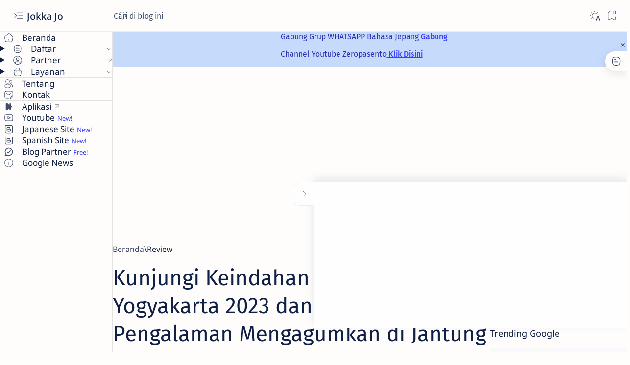

--- FILE ---
content_type: text/html; charset=UTF-8
request_url: https://www.jokkajo.com/2023/05/kunjungi-keindahan-wisata-yogyakarta.html
body_size: 67438
content:
<!DOCTYPE html>
<html dir='ltr' lang='id'>
<!--[ <head> open ]-->
  <head>
<meta content='496973b7083d7691ae81c045bd581acd' name='p:domain_verify'/><!--verifpinterst-->
<!--Kode Adsense Edit Template Lazyload-->
<script>Defer.js('https://pagead2.googlesyndication.com/pagead/js/adsbygoogle.js?client=ca-pub-9379873859751013', 'adsense', 3000);</script>
<!--kode pinterest-->
<meta content='496973b7083d7691ae81c045bd581acd' name='p:domain_verify'/>
<!--tag meta yandex-->
<meta content='ce9fe909587e3a5a' name='yandex-verification'/>
<!--kdAntCpipSt-->
<script type='text/javascript'> if (typeof document.onselectstart!="undefined") { document.onselectstart=new Function ("return false"); } else{ document.onmousedown=new Function ("return false"); document.onmouseup=new Function ("return true"); } </script>
<!--[ SingleItem title ]-->
<title>Kunjungi Keindahan Wisata Yogyakarta 2023 dan Rasakan Pengalaman Mengagumkan di Jantung Jawa!</title>
<!--[ Meta for browser ]-->
<meta charset='UTF-8'/>
<meta content='width=device-width, initial-scale=1.0' name='viewport'/>
<meta content='max-image-preview:large' name='robots'/>
<!-- Link canonical -->
<link href='https://www.jokkajo.com/2023/05/kunjungi-keindahan-wisata-yogyakarta.html' rel='canonical'/>
<!--[ Description and keyword ]-->
<meta content='' name='description'/>
<meta content='Kunjungi Keindahan Wisata Yogyakarta 2023 dan Rasakan Pengalaman Mengagumkan di Jantung Jawa!' name='keywords'/>
<link href='https://tse1.mm.bing.net/th?q=wisata%20yogyakarta%202023' rel='image_src'/>
<!--[ Generator and RRS ]-->
<meta content='blogger' name='generator'/>
<link href='https://www.jokkajo.com/feeds/posts/default' rel='alternate' title='Jokka Jo - Atom' type='application/atom+xml'/>
<link href='https://www.jokkajo.com/feeds/posts/default?alt=rss' rel='alternate' title='Jokka Jo - Feed' type='application/rss+xml'/>
<link href='https://www.jokkajo.com/feeds/comments/default?alt=rss' rel='alternate' title='Jokka Jo - Comments Feed' type='application/rss+xml'/>
<!--[ Theme color ]-->
<meta content='#3740ff' name='theme-color'/>
<meta content='#3740ff' name='msapplication-navbutton-color'/>
<meta content='#3740ff' name='apple-mobile-web-app-status-bar-style'/>
<meta content='true' name='apple-mobile-web-app-capable'/>
<!--[ Favicon ]-->
<link href='https://www.jokkajo.com/favicon.ico' rel='apple-touch-icon' sizes='152x152'/>
<link href='https://www.jokkajo.com/favicon.ico' rel='icon' type='image/x-icon'/>
<link href='https://www.jokkajo.com/favicon.ico' rel='shortcut icon' type='image/x-icon'/>
<!--[ Open graph and Twitter card ]-->
<meta content='summary_large_image' name='twitter:card'/>
<meta content='Kunjungi Keindahan Wisata Yogyakarta 2023 dan Rasakan Pengalaman Mengagumkan di Jantung Jawa!' property='og:title'/>
<meta content='Kunjungi Keindahan Wisata Yogyakarta 2023 dan Rasakan Pengalaman Mengagumkan di Jantung Jawa!' name='twitter:title'/>
<meta content='https://www.jokkajo.com/2023/05/kunjungi-keindahan-wisata-yogyakarta.html' property='og:url'/>
<meta content='https://www.jokkajo.com/2023/05/kunjungi-keindahan-wisata-yogyakarta.html' name='twitter:url'/>
<meta content='Jokka Jo' property='og:site_name'/>
<meta content='article' property='og:type'/>
<meta content='' property='og:description'/>
<meta content='' name='twitter:description'/>
<meta content='https://tse1.mm.bing.net/th?q=wisata%20yogyakarta%202023' property='og:image'/>
<meta content='https://tse1.mm.bing.net/th?q=wisata%20yogyakarta%202023' name='twitter:image:src'/>
<!--[ Additional meta is here ]-->
<!--[ CSS Stylesheet ]-->
<style>/*<style id='page-skin-1' type='text/css'><!--
/*
THEME DETAILS:
.
Name			: Median UI
Demo site		: median-ui.jagodesain.com
Powered by		: jagodesain.com
For			: blogger.com
.
============================================================================
NOTE:
This theme is premium (paid). You can only get it by purchasing officially.
If you get it for free through any method, that mean's you get it illegally.
============================================================================
*/
/* Variable */
:root{
/* var: Font */
--fontSize: 17px ;
--fontHead: 'Noto Sans', sans-serif ;
--fontBody: 'Noto Sans', sans-serif ;
--fontBody-alt: 'Fira Sans', sans-serif ;
--fontCode: 'Fira Mono', sans-serif ;
--head-H1: 2rem ;
--head-H2: 1.8rem ;
--head-H3: 1.7rem ;
--head-H4: 1.6rem ;
--head-H5: 1.5rem ;
--head-H6: 1.4rem ;
--head-fontWg: 400 ;
}
.nB{
/* var: Light-mode */
--lightLink: #3740ff ;
--lightC: #0e2045 ;
--lightC-alt: #0e2045cc ; /* cc mean's opacity 80% */
--lightBg: #fffdfc ;
--lightBg-alt: #f9f9fb ;
--lightBg-sec: #f5f3f2 ;
--lightBg-pop: rgb(14 20 27 / 30%) ;
--lightBd-color: #e4e3e1 ;
/* var: Dark-mode */
--darkLink: #8775f5 ;
--darkC: #d9e2f0 ;
--darkC-alt: #d9e2f0B3 ;  /* B3 mean's opacity 70% */
--darkBg: #22262d ;
--darkBg-alt: #2d3138 ;
--darkBg-sec: #161c24 ;
--darkBg-pop: rgb(14 20 27 / 90%) ;
--darkBd-color: #35393f ;
/* var: Theme */
--themeLink: var(--lightLink) ;
--themeC: var(--lightC) ;
--themeC-alt: var(--lightC-alt) ;
--themeBg: var(--lightBg) ;
--themeBg-alt: var(--lightBg-alt) ;
--themeBg-sec: var(--lightBg-sec) ;
--themeBg-pop: var(--lightBg-pop) ;
--themeBd-color: var(--lightBd-color) ;
/* var: Basic, button, input */
--vHeight: 100vh ;
--selectC: #fffdfc ;
--selectBg: var(--themeLink) ;
--placeHolder: var(--themeC-alt) ;
--buttonC: #fffdfc ;
--buttonBg: #3740ff ;
--buttonBd-line: 1px ;
--buttonBd-color: #e4e3e1 ;
--buttonBd-radius: 4px ;
--button-maxWidth: 320px ;
--inputC: currentColor ;
--inputBg: var(--themeBg) ;
--inputBd-line: 1px ;
--inputBd-color: var(--themeBd-color) ;
--inputBd-radius: 4px ;
/* var: Icons */
--iconWidth: 35px ;
--iconHeight: 35px ;
/* var: Pop-up */
--closeHeight-phone: 60px ;
/* var: Header */
--headerText-after: '' ;
--headerWidth-expand: var(--sideWidth-expand) ;
--headerHeight: 65px ;
--headerHeight-min: -65px ;
--headerHeight-phone: 65px ;
--header-font: 1.143em ;
--header-fontWg: 500 ;
--headerC: #0e2045 ;
--headerBg: #fffdfc ;
--headerBd-line: 1px ;
--headerBd-radiusBL: 0px ;
--headerBd-radiusBR: 0px ;
--headerBd-color: #EEEEEE ;
--headerLogo-maxWidth: 160px ;
--headerLogo-maxHeight: 50px ;
/* var: Sidenav */
--sideWidth: 75px ;
--sideWidth-collapse: var(--sideWidth) ;
--sideWidth-expand: 230px ;
--sideWidth-max: 480px ;
--sideMargin-phone: 0px ;
--sideC: #0e2045 ;
--sideBg: #fffdfc ;
--sideBd-line: 1px ;
--sideBd-radiusTL: 0px ;
--sideBd-radiusTR: 0px ;
--sideBd-radiusBR: 0px ;
--sideBd-radiusBL: 0px ;
--sideBd-color: #e4e3e1 ;
/* var: Sidebar */
--sidebarWidth: 280px ;
--sidebarPadding: 0px ;
--sidebarC: #0e2045 ;
--sidebarBg: #fffdfc ;
--sidebarBd-line: 0px ;
--sidebarBd-radius: 0px ;
--sidebarBd-color: #3740ff ;
/* var: Content */
--content-maxWidth: 1300px ;
--contentPost-maxWidth: 780px ;
--contentPage-maxWidth: 820px ;
--contentPop-maxWidth: 550px ;
--contentPadding: 22px ;
--contentPadding-minus: -22px ;
--contentPadding-box: 15px ;
--contentSpace: 40px ;
--contentC: #0e2045 ;
--contentBg: #fffdfc ;
--contentBg-alt: #f9f9fb ;
--contentBg-sec: #f5f3f2 ;
--contentBd-line: 1px ;
--contentBd-radius: 4px ;
--contentBd-radiusA: 10px ;
--contentBd-color: #e4e3e1 ;
/* var: Footer */
--footerC: #0e2045 ;
--footerBg: #fffdfc ;
--footerBd-line: 1px ;
--footerBd-radiusTL: 0px ;
--footerBd-radiusTR: 0px ;
--footerBd-color: #e4e3e1 ;
/* var: Post style */
--postPadding: 0px ;
--postPadding-phone: 0px ;
--postPadding-content: 0px ;
--postC: #0e2045 ;
--postBg: #fffdfc ;
--postBd-line: 0px ;
--postBd-radius: 1px ;
--postBd-color: #fffdfc ;
--postBs-color: #9E9E9E ;
--postBs-hoverColor: #7BAAF7 ;
/* var: Post font */
--postTitle-font: 2.6rem ;
--postTitle-fontPhone: 2rem ;
--postTitle-fontWg: 400 ;
--postTitle-fontItems: 1.2em ;
--postTitle-fontItemsPhone: 1.1em ;
--postDescription-font: 1.13rem ;
--postDescription-fontPhone: 1.072rem ;
--postBody-font: 1.143rem ;
--postBody-fontPhone: 1.072rem ;
/* var: Post typo */
--postBreak: 3em ;
--postImageBd-radius: 2px;
--lineHeight: 1.7 ;
--lineSpacing: 1.8em ;
--tableBg-color: rgb(246 246 246 / 80%) ;
/* var: Post thumbnail */
--thumbnailRatio: 56.25% ; /* According to aspect-ratio 16:9 (divide 9 by 16 = 0.5625) */
--thumbnailRatio-box: 100% ;
/* var: Post syntax */
--synC: #2f3337 ;
--synBg: #f8f9fa ;
--synOrange: #b75501 ;
--synBlue: #015692 ;
--synGreen: #54790d ;
--synRed: #f15a5a ;
--synGray: #656e77 ;
--synGold: #72621d ;
--synPurple: #803378 ;
--synBd-line: 1px ;
--synBd-radius: 4px ;
--synBd-color: #d2d3d7 ;
/* var: Post component */
--noteAfter: '\002A'  ;
--warnAfter: '\0021' ;
--noteC: #272eb5 ;
--noteBg: #e8f0fe ;
--warnC: #e51661 ;
--warnBg: #fce8e8 ; /*#fef5fa*/
--stepC: #3740ff ;
--stepHover: #fffdfc ;
/* var: Widget */
--widgetTitle-font: 1.072rem ;
--widgetTitle-fontWg: 400 ;
--widgetTitle-afterD: inline-block ;
--widgetTitle-afterWd: 10px ;
--widgetTitle-afterC: var(--themeBd-color) ;
--widgetTitle-space: 20px ;
/* var: Widget notify */
--notifHeight: 55px ;
--notifLink: #3740ff ;
--notifC: #272eb5 ;
--notifBg: #C6DAFC ;
/* var: Widget slider */
--sliderBd-radius: 4px ;
--sliderRatio: 43.75% ;
/* var: Widget featuredPosts */
--thumbnailSize: 300px ;
/* var: Widget mobileMenu */
--mobileHeight: 60px ;
--mobileMargin: 0px ;
--mobileC: #0e2045 ;
--mobileBg: #fffdfc ;
--mobileBd-line: 0px ;
--mobileBd-radiusTL: 0px ;
--mobileBd-radiusTR: 0px ;
--mobileBd-radiusBR: 0px ;
--mobileBd-radiusBL: 0px ;
--mobileBd-color: #e4e3e1 ;
/* var: Widget ToC */
--tocWidth: 280px ;
--tocWidth-minus: -280px ;
--tocMargin: 0px ;
--tocC: #0e2045 ;
--tocBg: #fffdfc ;
--tocBd-line: 1px ;
--tocBd-radiusTL: 0px ;
--tocBd-radiusTR: 0px ;
--tocBd-radiusBR: 0px ;
--tocBd-radiusBL: 0px ;
--tocBd-color: #e4e3e1 ;
/* var: Transition */
--tDuration: .1s ease ;
--tShowHide: opacity var(--tDuration), visibility var(--tDuration) ;
/* var: Bookmark */
--addBookmark: 'Save' ;
--removeBookmark: 'Saved' ;
--bookmarkTextLenght: 90px ;
/* var: Custom text */
--free: 'Free!' ;
--new: 'New!' ;
--breadcrumbs: '\005C' ;
--noImage: 'Null' ;
--labelComa: 'and' ;
--closeButton: 'Close' ;
--pageNext: 'Next' ;
--pagePrev: 'Back' ;
--latestUpdate: '\21BB' ;
--reply: 'Reply' ;
--replies: 'Write a reply...' ;
--readtimeBefore: '\00B7' ;
--readtimeAfter: 'min read' ;
--copyLink: 'or copy link' ;
--copied: 'Copied!' ;
--tableToc: 'Contents' ;
}
/* iklan paralax by wendy code  */
.wendyparalax{position:relative;display:block;overflow:visible;width:100%;height:0;margin:auto;text-align:center;z-index:1}
.wendyparalax > div{overflow:hidden;width:100%;height:100%;margin:0;position:absolute;top:0;left:0;clip:rect(auto auto auto auto)}
.wendyparalax > div > div{width:calc(100% - 40px);height:100%;position:fixed;top:0;left:0;right:0;margin:0 auto;-moz-transform:translateZ(0);-webkit-transform:translateZ(0);-ms-transform:translateZ(0);-o-transform:translateZ(0);transform:translateZ(0)}
.wendyparalax > div > div > div{display:-webkit-box;display:-webkit-flex;display:-moz-box;display:-ms-flexbox;display:flex;-webkit-align-content:center;align-content:center;-webkit-align-items:center;-ms-flex-align:center;width:100%;height:100%;position:absolute;left:0;right:0;top:37px;align-items:center;background:#fff}
.wendyparalax > div > div > div > *{margin:auto}
.wendyparalax > div > div > div > a{width:100%;height:100%}
.wendyparalax img,.wendyparalax iframe,.wendyparalax ins{height:100%;border:0}
.clear{clear:both;display:block}
.wendyparalax{width:100%;min-width:300px;min-height:600px;text-align:center}
.adParallax{width:100%;min-width:300px;min-height:600px;text-align:center;display:block; margin:10px 0px; padding:0px;}
/* ubah warna cari kode #f89000 dan %23f89000 */
.postTextRelated{position:relative;margin:42px 0;padding:1.5em 0;border:1px solid #eceff1;border-left:0;border-right:0; font-size:14px;line-height:1.8em;display:none}
.postTextRelated a{-webkit-tap-highlight-color:rgba(0,0,0,0);-webkit-tap-highlight-color:transparent}
.postTextRelated a:hover{opacity:.8}
.postTextRelated b{font-size:13px;font-weight:400;margin:0;padding:2px 14px;background-color:#fefefe;border:1px solid #e6e6e6;border-radius:15px; position:absolute;top:-15.5px;left:20px}
.postTextRelated ul{margin:8px 0 0;padding-left:20px}
.postTextRelated li:hover{margin-left:5px}
.postTextRelated li{background:url("data:image/svg+xml,<svg xmlns='http://www.w3.org/2000/svg' viewBox='0 0 24 24'><g transform='translate(12.000000, 12.000000) rotate(-90.000000) translate(-12.000000, -12.000000) translate(6.500000, 3.000000)'><line fill='none' stroke='%23000000' x1='5.3939' y1='9.7001' x2='5.3939' y2='0.7501'></line><path fill='none' stroke='%23000000' d='M5.3998,17.3539 C6.6558,17.3539 10.6708,10.9899 9.9488,10.2679 C9.2268,9.5459 1.6418,9.4769 0.8508,10.2679 C0.0598,11.0599 4.1448,17.3539 5.3998,17.3539 Z'></path></g></svg>") left / 20px no-repeat;list-style-type:none;padding:0 25px;overflow:hidden;text-overflow:ellipsis;white-space:nowrap;color:#0080ff;transition:all .4s ease}
/* css darkmode sesuaikan class (.drK) */
.drK .postTextRelated b{background-color:#1e1e1e;}
.drK .postTextRelated,.drK .postTextRelated b{border-color:rgba(255,255,255,.15)}
/* slide pop up by wendy code */
.wc-pop-sld{display:none}
.wc-spop-sld{position:fixed;bottom:50px;right:0;width:50%;height:300px;box-shadow:0 -6px 18px 0 rgb(9 32 76 / 10%);transition:all .2s ease-in;display:flex;align-items:center;justify-content:center;background-color:#fefefe;z-index:50;border-top:1px solid #eceff1}
.wc-sld-cls{width:50px;height:40px;display:flex;align-items:center;justify-content:center;border-radius:12px 12px 0 0;border:1px solid #eceff1;border-bottom:0;position:absolute;left:-45px;top:5px;background-color:inherit;-webkit-transform:rotate(270deg);transform:rotate(270deg)}
.wc-sld-ktn iframe,.wc-sld-ktn img{width:100%;height:100%;bottom:0;right:0;border:0}
.wc-sld-cls svg{width:18px;height:18px;fill:none!important;stroke:#48525c;stroke-linecap:round;stroke-linejoin:round;stroke-width:1}
.wc-sld-ktn{flex-grow:1;overflow:hidden;display:block;position:relative;width:100%;height:100%}
.wc-pop-sld:checked ~ .wc-spop-sld{-webkit-transform:translateX(100%);transform:translateX(100%)}
.wc-pop-sld:checked ~ .wc-spop-sld .wc-sld-ktn{display:none}
.wc-pop-sld:checked ~ .wc-spop-sld .wc-sld-cls svg{-webkit-transform:rotate(180deg);transform:rotate(180deg)}
@media screen and (min-width:650px) and (max-width:950px){.wc-spop-sld {width:60%}}
@media screen and (max-width:650px){.wc-spop-sld{width:75%;height:200px}}
/* CSS dark mode sesuaikan class (.drK) jika berbeda agar dapat berfungsi */
.drK .wc-spop-sld,.drK .wc-sld-cls{border-color:rgba(255,255,255,.1)}
.drK .wc-spop-sld{background-color:#2d2d30}
/* split post ubah warna cari kode #f09800 */
.postNav{display:flex;flex-wrap:wrap;justify-content:center; font-size:90%;line-height:20px; color:#fefefe; margin-top:30px;margin-bottom:0}
.postNav > *{display:flex;align-items:center; padding:10px 13px;margin-bottom:10px; color:inherit;background-color:#f09800; border-radius:2px;text-decoration:none} .postNav > *:hover{opacity:.8}
.postNav .current{background-color:rgba(0,0,0,.03); color:#989b9f}
.postNav{font-size:13px; margin:50px 0} .postNav > *{padding:8px 15px;border-radius:2px;margin-bottom:8px} .postNav > *:not(:last-child){margin-right:8px}
/*
--></style>
<style>/*<![CDATA[*/
/* Font: Body + Heading, Noto Sans(Latin) by Google */ @font-face {font-family:'Noto Sans'; font-style:italic;font-weight:400;font-display:swap; src:url(https://fonts.gstatic.com/s/notosans/v27/o-0OIpQlx3QUlC5A4PNr4ARCQ_k.woff2) format('woff2'), url(https://fonts.gstatic.com/s/notosans/v27/o-0OIpQlx3QUlC5A4PNr4DRG.woff) format('woff'); unicode-range:U+0000-00FF, U+0131, U+0152-0153, U+02BB-02BC, U+02C6, U+02DA, U+02DC, U+2000-206F, U+2074, U+20AC, U+2122, U+2191, U+2193, U+2212, U+2215, U+FEFF, U+FFFD} @font-face {font-family:'Noto Sans'; font-style:italic;font-weight:500;font-display:swap; src:url(https://fonts.gstatic.com/s/notosans/v27/o-0TIpQlx3QUlC5A4PNr4AyxYOyDzW0.woff2) format('woff2'), url(https://fonts.gstatic.com/s/notosans/v27/o-0TIpQlx3QUlC5A4PNr4AyxYNyH.woff) format('woff'); unicode-range:U+0000-00FF, U+0131, U+0152-0153, U+02BB-02BC, U+02C6, U+02DA, U+02DC, U+2000-206F, U+2074, U+20AC, U+2122, U+2191, U+2193, U+2212, U+2215, U+FEFF, U+FFFD} @font-face {font-family:'Noto Sans'; font-style:italic;font-weight:600;font-display:swap; src:url(https://fonts.gstatic.com/s/notosans/v27/o-0TIpQlx3QUlC5A4PNr4AydZ-yDzW0.woff2) format('woff2'), url(https://fonts.gstatic.com/s/notosans/v27/o-0TIpQlx3QUlC5A4PNr4AydZ9yH.woff) format('woff'); unicode-range:U+0000-00FF, U+0131, U+0152-0153, U+02BB-02BC, U+02C6, U+02DA, U+02DC, U+2000-206F, U+2074, U+20AC, U+2122, U+2191, U+2193, U+2212, U+2215, U+FEFF, U+FFFD} @font-face {font-family:'Noto Sans'; font-style:italic;font-weight:700;font-display:swap; src:url(https://fonts.gstatic.com/s/notosans/v27/o-0TIpQlx3QUlC5A4PNr4Az5ZuyDzW0.woff2) format('woff2'), url(https://fonts.gstatic.com/s/notosans/v27/o-0TIpQlx3QUlC5A4PNr4Az5ZtyH.woff) format('woff'); unicode-range:U+0000-00FF, U+0131, U+0152-0153, U+02BB-02BC, U+02C6, U+02DA, U+02DC, U+2000-206F, U+2074, U+20AC, U+2122, U+2191, U+2193, U+2212, U+2215, U+FEFF, U+FFFD} @font-face {font-family:'Noto Sans'; font-style:normal;font-weight:400;font-display:swap; src:url(https://fonts.gstatic.com/s/notosans/v27/o-0IIpQlx3QUlC5A4PNr5TRA.woff2) format('woff2'), url(https://fonts.gstatic.com/s/notosans/v27/o-0IIpQlx3QUlC5A4PNb4Q.woff) format('woff'); unicode-range:U+0000-00FF, U+0131, U+0152-0153, U+02BB-02BC, U+02C6, U+02DA, U+02DC, U+2000-206F, U+2074, U+20AC, U+2122, U+2191, U+2193, U+2212, U+2215, U+FEFF, U+FFFD} @font-face {font-family:'Noto Sans'; font-style:normal;font-weight:500;font-display:swap; src:url(https://fonts.gstatic.com/s/notosans/v27/o-0NIpQlx3QUlC5A4PNjFhdVZNyB.woff2) format('woff2'), url(https://fonts.gstatic.com/s/notosans/v27/o-0NIpQlx3QUlC5A4PNjFhdlYA.woff) format('woff'); unicode-range:U+0000-00FF, U+0131, U+0152-0153, U+02BB-02BC, U+02C6, U+02DA, U+02DC, U+2000-206F, U+2074, U+20AC, U+2122, U+2191, U+2193, U+2212, U+2215, U+FEFF, U+FFFD} @font-face {font-family:'Noto Sans'; font-style:normal;font-weight:600;font-display:swap; src:url(https://fonts.gstatic.com/s/notosans/v27/o-0NIpQlx3QUlC5A4PNjOhBVZNyB.woff2) format('woff2'), url(https://fonts.gstatic.com/s/notosans/v27/o-0NIpQlx3QUlC5A4PNjOhBlYA.woff) format('woff'); unicode-range:U+0000-00FF, U+0131, U+0152-0153, U+02BB-02BC, U+02C6, U+02DA, U+02DC, U+2000-206F, U+2074, U+20AC, U+2122, U+2191, U+2193, U+2212, U+2215, U+FEFF, U+FFFD} @font-face {font-family:'Noto Sans'; font-style:normal;font-weight:700;font-display:swap; src:url(https://fonts.gstatic.com/s/notosans/v27/o-0NIpQlx3QUlC5A4PNjXhFVZNyB.woff2) format('woff2'), url(https://fonts.gstatic.com/s/notosans/v27/o-0NIpQlx3QUlC5A4PNjXhFlYA.woff) format('woff'); unicode-range:U+0000-00FF, U+0131, U+0152-0153, U+02BB-02BC, U+02C6, U+02DA, U+02DC, U+2000-206F, U+2074, U+20AC, U+2122, U+2191, U+2193, U+2212, U+2215, U+FEFF, U+FFFD}

/* Font: Body + Heading(Alternative), Fira Sans(Latin) by Google */ @font-face {font-family:'Fira Sans'; font-style:italic;font-weight:400;font-display:swap; src:url(https://fonts.gstatic.com/s/firasans/v16/va9C4kDNxMZdWfMOD5VvkrjJYTI.woff2) format('woff2'), url(https://fonts.gstatic.com/s/firasans/v16/va9C4kDNxMZdWfMOD5VvkojN.woff) format('woff'); unicode-range:U+0000-00FF, U+0131, U+0152-0153, U+02BB-02BC, U+02C6, U+02DA, U+02DC, U+2000-206F, U+2074, U+20AC, U+2122, U+2191, U+2193, U+2212, U+2215, U+FEFF, U+FFFD} @font-face {font-family:'Fira Sans'; font-style:italic;font-weight:500;font-display:swap; src:url(https://fonts.gstatic.com/s/firasans/v16/va9f4kDNxMZdWfMOD5VvkrA6Qif4VFk.woff2) format('woff2'), url(https://fonts.gstatic.com/s/firasans/v16/va9f4kDNxMZdWfMOD5VvkrA6Qhf8.woff) format('woff'); unicode-range:U+0000-00FF, U+0131, U+0152-0153, U+02BB-02BC, U+02C6, U+02DA, U+02DC, U+2000-206F, U+2074, U+20AC, U+2122, U+2191, U+2193, U+2212, U+2215, U+FEFF, U+FFFD} @font-face {font-family:'Fira Sans'; font-style:italic;font-weight:600;font-display:swap; src:url(https://fonts.gstatic.com/s/firasans/v16/va9f4kDNxMZdWfMOD5VvkrAWRSf4VFk.woff2) format('woff2'), url(https://fonts.gstatic.com/s/firasans/v16/va9f4kDNxMZdWfMOD5VvkrAWRRf8.woff) format('woff'); unicode-range:U+0000-00FF, U+0131, U+0152-0153, U+02BB-02BC, U+02C6, U+02DA, U+02DC, U+2000-206F, U+2074, U+20AC, U+2122, U+2191, U+2193, U+2212, U+2215, U+FEFF, U+FFFD} @font-face {font-family:'Fira Sans'; font-style:italic;font-weight:700;font-display:swap; src:url(https://fonts.gstatic.com/s/firasans/v16/va9f4kDNxMZdWfMOD5VvkrByRCf4VFk.woff2) format('woff2'), url(https://fonts.gstatic.com/s/firasans/v16/va9f4kDNxMZdWfMOD5VvkrByRBf8.woff) format('woff'); unicode-range:U+0000-00FF, U+0131, U+0152-0153, U+02BB-02BC, U+02C6, U+02DA, U+02DC, U+2000-206F, U+2074, U+20AC, U+2122, U+2191, U+2193, U+2212, U+2215, U+FEFF, U+FFFD} @font-face {font-family:'Fira Sans'; font-style:normal;font-weight:400;font-display:swap; src:url(https://fonts.gstatic.com/s/firasans/v16/va9E4kDNxMZdWfMOD5Vvl4jL.woff2) format('woff2'), url(https://fonts.gstatic.com/s/firasans/v16/va9E4kDNxMZdWfMOD5Vfkw.woff) format('woff'); unicode-range:U+0000-00FF, U+0131, U+0152-0153, U+02BB-02BC, U+02C6, U+02DA, U+02DC, U+2000-206F, U+2074, U+20AC, U+2122, U+2191, U+2193, U+2212, U+2215, U+FEFF, U+FFFD} @font-face {font-family:'Fira Sans'; font-style:normal;font-weight:500;font-display:swap; src:url(https://fonts.gstatic.com/s/firasans/v16/va9B4kDNxMZdWfMOD5VnZKveRhf6.woff2) format('woff2'), url(https://fonts.gstatic.com/s/firasans/v16/va9B4kDNxMZdWfMOD5VnZKvuQg.woff) format('woff'); unicode-range:U+0000-00FF, U+0131, U+0152-0153, U+02BB-02BC, U+02C6, U+02DA, U+02DC, U+2000-206F, U+2074, U+20AC, U+2122, U+2191, U+2193, U+2212, U+2215, U+FEFF, U+FFFD} @font-face {font-family:'Fira Sans'; font-style:normal;font-weight:600;font-display:swap; src:url(https://fonts.gstatic.com/s/firasans/v16/va9B4kDNxMZdWfMOD5VnSKzeRhf6.woff2) format('woff2'), url(https://fonts.gstatic.com/s/firasans/v16/va9B4kDNxMZdWfMOD5VnSKzuQg.woff) format('woff'); unicode-range:U+0000-00FF, U+0131, U+0152-0153, U+02BB-02BC, U+02C6, U+02DA, U+02DC, U+2000-206F, U+2074, U+20AC, U+2122, U+2191, U+2193, U+2212, U+2215, U+FEFF, U+FFFD} @font-face {font-family:'Fira Sans'; font-style:normal;font-weight:700;font-display:swap; src:url(https://fonts.gstatic.com/s/firasans/v16/va9B4kDNxMZdWfMOD5VnLK3eRhf6.woff2) format('woff2'), url(https://fonts.gstatic.com/s/firasans/v16/va9B4kDNxMZdWfMOD5VnLK3uQg.woff) format('woff'); unicode-range:U+0000-00FF, U+0131, U+0152-0153, U+02BB-02BC, U+02C6, U+02DA, U+02DC, U+2000-206F, U+2074, U+20AC, U+2122, U+2191, U+2193, U+2212, U+2215, U+FEFF, U+FFFD}

/* Font: Source code, Fira Mono(Latin) by Google */ @font-face {font-family:'Fira Mono'; font-style:normal;font-weight:400;font-display:swap; src:url(https://fonts.gstatic.com/s/firamono/v14/N0bX2SlFPv1weGeLZDtgJv7S.woff2) format('woff2'), url(https://fonts.gstatic.com/s/firamono/v14/N0bX2SlFPv1weGeLZDtQIg.woff) format('woff'); unicode-range:U+0000-00FF, U+0131, U+0152-0153, U+02BB-02BC, U+02C6, U+02DA, U+02DC, U+2000-206F, U+2074, U+20AC, U+2122, U+2191, U+2193, U+2212, U+2215, U+FEFF, U+FFFD}

/*! normalize.css v8.0.1 - modified for Jagodesain.com at 14px | MIT License | github.com/necolas/normalize.css*/ html{line-height:1.15;-webkit-text-size-adjust:100%} body{margin:0} main{display:block} h1{font-size:2em;margin:.67em 0} hr{box-sizing:content-box;overflow:visible} pre{font-family:monospace, monospace;font-size:.82em} a{background-color:transparent} abbr[title]{border-bottom:none;text-decoration:underline} b, strong{font-weight:bolder} code, kbd, samp{font-family:monospace, monospace;font-size:.88em} small{font-size:80%} sub, sup{font-size:75%;line-height:0;position:relative;vertical-align:baseline} sub{bottom:-.25em} sup{top:-.5em} img{border-style:none} button, input, optgroup, select, textarea{font-family:inherit;font-size:100%;line-height:1.15;margin:0;outline:0} button, input{overflow:visible} button, select{text-transform:none} button, [type=button], [type=reset], [type=submit]{-webkit-appearance:button} button::-moz-focus-inner, [type=button]::-moz-focus-inner, [type=reset]::-moz-focus-inner, [type=submit]::-moz-focus-inner{border-style:none;padding:0} button:-moz-focusring, [type=button]:-moz-focusring, [type=reset]:-moz-focusring, [type=submit]:-moz-focusring{outline:1px dotted ButtonText} fieldset{padding:.35em .75em .625em} legend{color:inherit;display:table;max-width:100%;padding:0;white-space:normal} progress{vertical-align:baseline} textarea{overflow:auto} [type=checkbox], [type=radio]{padding:0} [type=number]::-webkit-inner-spin-button,[type=number]::-webkit-outer-spin-button{height:auto} [type=search]{-webkit-appearance:textfield;outline-offset:-2px} [type=search]::-webkit-search-decoration{-webkit-appearance:none} ::-webkit-file-upload-button{-webkit-appearance:button;font:inherit} details{display:block} summary{display:list-item} template{display:none} [hidden], .hidden{display:none}

/* Basic: CSS */ ::selection{color:var(--selectC);background-color:var(--selectBg); opacity:.85} ::placeholder{color:var(--placeHolder)} ::before, ::after, *{-webkit-box-sizing:border-box;box-sizing:border-box} html{scroll-behavior:smooth;overflow-x:hidden; font:var(--fontSize) var(--fontBody)} body{position:relative; margin:0;padding:0 !important; color:var(--themeC);background-color:var(--themeBg); -webkit-font-smoothing: antialiased} h1, h2, h3, h4, h5, h6{margin-block:.67em; font:var(--head-fontWg) 1.4rem/1.4 var(--fontHead); color:currentColor} h1{font-size:var(--head-H1)} h2{font-size:var(--head-H2)} h3{font-size:var(--head-H3)} h4{font-size:var(--head-H4)} h5{font-size:var(--head-H5)} h6{font-size:var(--head-H6)} a{color:var(--themeLink);text-decoration:none} a:hover{filter:brightness(.9);transition:filter .1s} table{border-spacing:0} iframe{width:100%;border:0;margin-inline:auto} img{display:inline-block;max-width:100%;height:auto} svg{width:24px;height:24px; fill:currentColor} svg.line, svg .line{fill:none; stroke:currentColor;stroke-linecap:round;stroke-linejoin:round;stroke-width:1.25} .invisible{opacity:0;visibility:hidden} .clear{width:100%;display:block;margin:0;padding:0;float:none;clear:both} .break{word-break:break-word}

/* Basic: input and details tag */ input{color:var(--inputC);background-color:var(--inputBg)} input[type=search]::-ms-clear, input[type=search]::-ms-reveal{display:none;appearance:none;width:0;height:0} input[type=search]::-webkit-search-decoration, input[type=search]::-webkit-search-cancel-button, input[type=search]::-webkit-search-results-button, input[type=search]::-webkit-search-results-decoration{display:none;-webkit-appearance:none;appearance:none} details summary.n, details.sp summary, details.ac summary{list-style:none;outline:none; cursor:default} details summary.n::-webkit-details-marker, details.sp summary::-webkit-details-marker, details.ac summary::-webkit-details-marker{display:none} 

/* Basic: function */ .fc::after{content:''; display:block; position:fixed;top:0;left:0;right:0;bottom:0; z-index:1; transition:background var(--tDuration), var(--tShowHide), backdrop-filter var(--tDuration); background-color:transparent;opacity:0;visibility:hidden} .free::after, .new::after{display:inline-block; content:var(--free); color:var(--themeLink); font-weight:400;font-size:small; text-indent:5px} .new::after{content:var(--new)} .extL::after{content:''; display:inline-block; width:14px;height:14px;margin-inline-start:5px; background: url("data:image/svg+xml,<svg xmlns='http://www.w3.org/2000/svg' viewBox='0 0 24 24' fill='none' stroke='%23989b9f' stroke-width='2' stroke-linecap='round' stroke-linejoin='round'><line x1='7' y1='17' x2='17' y2='7'/><polyline points='7 7 17 7 17 17'/></svg>") center / 16px no-repeat} .noList, .noList ul, .noList ol{list-style:none;margin:0;padding:0} .noWrap{white-space:nowrap} .ellips{white-space:nowrap;overflow:hidden;text-overflow:ellipsis} .cInherit a{color:inherit} .cInherit.u a:hover{text-decoration:underline} .bgInherit{background-color:inherit} .bgAlt{background-color:var(--themeBg-alt)} .clamp{/*display:-webkit-box;*/ -webkit-line-clamp:3;-webkit-box-orient:vertical;overflow:hidden} .strike{text-decoration:line-through} .flex{display:flex} .flex.center{align-items:center;justify-content:center} .flex.column{flex-direction:column} .flex.wrap{flex-wrap:wrap} .flex.space-between{justify-content:space-between} .flex.baseline{align-items:baseline} .flexIn{display:inline-flex} .flexIn.baseline{align-items:baseline} .flexIn.center{align-items:center} .shrink{flex-shrink:0} .grow{flex-grow:1} .opacity{opacity:.8} 

/* Font style */ .fontM{font-size:.93em} .fontS{font-size:small} .fontSm{font-size:smaller} .fontB{font-family:var(--fontBody)} .fontBa{font-family:var(--fontBody-alt)} .fontC{font-family:var(--fontCode)}
/* Icon and SVG */ .ic{display:inline-flex;flex-shrink:0;align-items:center;justify-content:center; width:var(--iconWidth);height:var(--iconHeight)} .op svg{opacity:.8} .i12 svg{flex-shrink:0; width:12px;height:12px} .i14 svg{flex-shrink:0; width:14px;height:14px} .i16 svg{flex-shrink:0; width:16px;height:16px} .i18 svg{flex-shrink:0; width:18px;height:18px} .i20 svg{flex-shrink:0; width:20px;height:20px} .i22 svg{flex-shrink:0; width:22px;height:22px} .i28 svg{flex-shrink:0; width:28px;height:28px}
/* Button */ .button{display:inline-flex;align-items:center;column-gap:8px; max-width:var(--button-maxWidth); padding:.75rem 1rem;outline:0;border:0;border-radius:var(--buttonBd-radius); color:var(--buttonC);background-color:var(--buttonBg); font:1rem/1.5 var(--fontBody); white-space:nowrap;overflow:hidden;text-overflow:ellipsis} .button:hover{filter:brightness(1.1)} .button:active{filter:brightness(.9)} .button.ln{border:var(--buttonBd-line) solid var(--buttonBd-color); color:inherit;background-color:transparent} .button.ln:hover{border-color:var(--buttonBg);box-shadow:0 0 0 .5px var(--buttonBg) inset} .button.sc{padding-inline:0; color:currentColor;background-color:transparent} .button.sc:hover{text-decoration:underline} .button.round{border-radius:30px} .button svg{flex-shrink:0; width:18px;height:18px} .button span::after{content:attr(data-text); display:block;font-size:smaller;text-indent:4px; opacity:.8} .btnF{display:flex;justify-content:center;gap:12px; margin-block:1em}

/* Avatar */ .avatar{min-width:28px;min-height:28px; border-radius:50%;background-color:var(--contentBg-sec);background-size:100%;background-position:center;background-repeat:no-repeat} .avatar.im{width:35px;height:35px}

/* Back to top */ .bT{align-items:center;gap:5px; position:relative;margin-inline-end:-2px} .bT::before{content:attr(data-text); opacity:.8}
/* Sticky ad */ .stickAd{position:fixed;left:0;bottom:0;right:0; min-height:70px;max-height:200px; padding:5px;border-top:1px solid var(--contentBd-color);background-color:var(--contentBg); transition:border var(--tDuration), padding var(--tDuration), min-height var(--tDuration); z-index:1} .stickAd .n{position:absolute;top:-28px;right:0; width:45px;height:28px; border-radius:10px 0 0;border:1px solid var(--contentBd-color);border-right:0;border-bottom:0; background-color:var(--contentBg)} .stickAd .n::after{content:'\2715';font-size:13px} .stickAd:not([open]){border-top:0;padding-block:0;min-height:0}
/* Error 404 */ .errorP{height:100vh;text-align:center} .errorC{width:calc(100% - calc(var(--contentPadding) * 2));max-width:450px; margin:auto; font-family:var(--fontBody-alt)} .errorC .e{font-size:4rem; color:rgb(0 0 0 / 10%)} .errorC .t{font-size:1.6rem} .errorC p{margin-block:25px 30px; line-height:1.4} .errorC .button{padding-inline:2.5em} .errorC .button::before{content:attr(aria-label)}

/* Notify */ .nB .fixN{--minHeight: 45px ; --minHeight-phone: var(--closeHeight-phone) ; display:inline-flex;align-items:center; position:fixed;bottom:calc(-100px + var(--contentPadding-minus));min-height:var(--minHeight); padding:15px 20px;border-radius:var(--contentBd-radius);color:#d9e2f0;background:#323232; font:small/1.3 var(--fontBody-alt); box-shadow:5px 10px 20px 0 rgb(0 0 0 / 10%); transition:bottom var(--tDuration), var(--tShowHide); z-index:99; animation:slideIn 2.2s ease-in forwards} .nB:not(.r) .fixN{left:var(--contentPadding);direction:ltr;} .nB.r .fixN{right:var(--contentPadding);direction:rtl} .fixN.copied::before{content:var(--copied)}
/* Widget: notify */ .notify{--padding:15px;--closeW:32px; color:var(--notifC);background-color:var(--notifBg)} .notify:not(.no-items){margin-block-end:var(--contentSpace)} .notify details{position:relative;min-height:0;padding-block:0;padding-inline-end:calc(var(--closeW) - 7px); transition:min-height var(--tDuration), padding var(--tDuration); overflow:hidden} .notify details[open]{min-height:var(--notifHeight);padding-block:var(--padding)} .notify summary{position:absolute;top:15px; width:var(--closeW);min-height:20px} .notify summary:not(.r){right:-7px} .notify summary.r{left:-7px} .notify summary .c::after{content:'\2715'; font-weight:400;font-size:14px} .notify .p{min-height:calc(var(--notifHeight) - (var(--padding) * 2)); line-height:1.3;font-family:var(--fontBody-alt)} .notify a:not(.b){color:var(--notifLink);text-decoration:underline; font-weight:500} .notify a.b{margin-inline-start:5px;padding:6px 8px;border-radius:var(--contentBd-radius);color:#3740ff;background-color:#fffdfc; box-shadow:0 10px 8px -8px rgb(0 0 0 / 12%)}

/* noScript/cookie */ body.nB .lazy:not([lazied]){display:none} .nJ{position:fixed;left:0;bottom:var(--contentPadding);right:0; max-width:400px;margin-inline:var(--contentPadding);padding:18px 20px;padding-block-end:36px;border-radius:var(--contentBd-radius); color:var(--warnC);background:var(--warnBg); font:small/1.3 var(--fontBody-alt);box-shadow:0 15px 30px -8px rgb(0 0 0 / 8%); z-index:99} .nJ:not([open]){display:none} .nJ summary{position:absolute;bottom:12px;right:20px} .nJ span:not(.c)::before{content:attr(data-text)} .nJ span.c{display:flex;align-items:center;gap:5px; font-weight:500} .nJ span.c::before{content:attr(data-text)} .nJs .noJava, .njs .lazyYt{display:none} .nJ.cookie:not(.hidden){display:block} .nJ.cookie{bottom:calc(-100px + var(--contentPadding)); margin-bottom:var(--contentPadding);padding-block-end:15px;color:#0e2045;background-color:#fffdfc; font-size:.94rem; box-shadow:0 15px 30px 8px rgb(0 0 0 / 8%); transition:bottom var(--tDuration), var(--tShowHide); animation:slideTop 2.2s ease-in forwards} .nJ.cookie p{margin-block:0 5px} .nJ.cookie p a:hover{text-decoration:underline; opacity:1} .nJ.cookie .ft{gap:20px;justify-content:flex-end; font-weight:500} .nJ.cookie .ft >*{padding-block:5px} .nJ.cookie .acc{color:var(--themeLink); cursor:pointer}

/* Element: po-up */ .popH{align-items:baseline;justify-content:space-between;column-gap:20px; top:0;left:0;right:0; padding-block:20px;background-color:inherit; z-index:3} .popH .filter{align-items:center;justify-content:flex-end;column-gap:10px;flex-shrink:0; min-width:50px} .popH .c{display:none; align-items:center;justify-content:center;gap:5px; width:var(--iconWidth);height:var(--iconHeight); margin-inline-end:-10px} .popH .c::after{content:'\2715'; font-weight:400;font-size:14px} .popH .t{display:none} .popH .t::before{content:attr(data-text); flex-grow:1; opacity:.8} .popUp .popH .c{display:flex} .popUp .popH .t{display:block} .popUp .popH{position:absolute; height:60px;padding:10px var(--contentPadding)} .popUp .popH .title{margin:0; font-size:1em} .popUp{display:flex;align-items:center;justify-content:center; position:fixed;left:0;right:0;bottom:0; width:100%;height:var(--vHeight); margin-bottom:-100%; font-size:1rem; opacity:0;visibility:hidden; transition:width var(--tDuration), height var(--tDuration), margin var(--tDuration), var(--tShowHide); z-index:20} .popUp .popIn{display:flex; position:relative; width:100%;max-width:var(--contentPop-maxWidth);max-height:calc(100% - (var(--contentPadding) * 2)); border:var(--contentBd-line) solid var(--contentBd-color);border-radius:var(--contentBd-radiusA); transition:inherit;z-index:3; overflow:hidden} .popUp .popC{width:100%; padding:60px var(--contentPadding) var(--contentPadding); background-color:var(--contentBg); overflow-y:scroll;overflow-x:hidden} .popI:checked ~ .popUp{opacity:1;visibility:visible; margin-bottom:0} .popI:checked ~ .popUp .fc::after{opacity:1;visibility:visible; background-color:var(--themeBg-pop); backdrop-filter:saturate(180%) blur(10px)}

/* element: Main */ .maxC{margin-inline:auto;padding-inline:var(--contentPadding); max-width:var(--content-maxWidth)} .mainH{--gapH:15px;gap:var(--gapH); height:var(--headerHeight); position:-webkit-sticky;position:sticky;top:0; border-bottom:var(--headerBd-line) solid var(--headerBd-color); color:var(--headerC);background-color:var(--headerBg); z-index:10} .mainN{min-height:calc(var(--vHeight) - var(--headerHeight)); transition:min-height var(--tDuration)} .mainF{position:relative; margin-block-start:auto; padding-block:25px;border-radius:var(--footerBd-radiusTL) var(--footerBd-radiusTR) 0 0;color:var(--footerC);background-color:var(--footerBg)}

/* mainH */ .mainH >*{align-items:center} .headL{--gap: 10px; gap:var(--gap); width:var(--headerWidth-expand)} .headR{--gap: 15px; flex-grow:1;gap:var(--gap); width:calc(100% - (var(--headerWidth-expand) + var(--gapH))); padding-inline-end:var(--contentPadding)} .headT{max-width:calc(100% - (((var(--sideWidth) - var(--iconWidth)) / 2) + var(--iconWidth) + var(--gap)))} .headB{position:webkit-sticky;margin-inline-start:auto;border-bottom:2px solid var(--content-border)}

/* mainH: icon */ .headi.menu{height:100%; padding-inline-start:calc((var(--sideWidth) - var(--iconWidth)) /2)} .headi:not(.menu){align-items:center;justify-content:flex-end;gap:2px; position:webkit-sticky;margin-inline-end:-8px} .headi .sc{display:none} .ibook .bc{position:relative} .ibook .bc svg{z-index:-1} .ibook .bc::before{content:attr(data-text); display:flex;align-items:center;justify-content:center; position:absolute;top:1px;right:2px;min-width:18px;height:18px; border-radius:20px;color:var(--themeLink);background-color:var(--headerBg); font-weight:500;font-size:10px;font-style:normal}

/* mainH: setting */ .settB{--maxWidth: 260px; --maxWidth-minus: -260px} .settB .h{align-items:center;align-self:flex-start;gap:6px; padding-top:var(--contentPadding-box)} .settB .h::after{content:attr(data-text)} .settB .h svg{display:none} .setti{--gap:15px; flex-wrap:wrap; gap:var(--gap)} .setti >*{width:calc((100% / 5) - (var(--gap) * 4/5))} .ipopUp{position:absolute;top:0; width:var(--maxWidth);padding:var(--contentPadding-box);border:var(--contentBd-line) solid var(--contentBd-color);border-radius:var(--contentBd-radiusA);background-color:var(--contentBg); transition:top var(--tDuration), left var(--tDuration), right var(--tDuration), var(--tShowHide); box-shadow:0 10px 30px -8px rgb(0 0 0 / 15%); overflow:hidden; z-index:1} .ipopUp:not(.r){right:0} .ipopUp.r{left:0} /* set theme or bookmark */ .iTheme, .iBook{gap:15px; padding-top:0} .inn{--gap: 10px; flex-wrap:wrap;gap:12px var(--gap)} .inn >*:not(:last-child){width:calc((100% / 3) - (var(--gap) * 2/3));transition:font-weight var(--tDuration), color var(--tDuration), opacity var(--tDuration)} .inn >*:not(:last-child):hover{opacity:.8} .inn >*:last-child{width:100%} .inn >*:not(:last-child)::after{white-space:nowrap;overflow:hidden;text-overflow:ellipsis} .inn >*::after{content:attr(data-text); display:block} .inn .i{height:36px;margin-bottom:6px;border-radius:calc(var(--contentBd-radiusA) /1.5); background-color:#e5e5e6;overflow:hidden; transition:box-shadow var(--tDuration)} .inn .i >*{flex:1 0 50%; padding-inline-start:6px;padding-block-start:6px} .inn .k{gap:7px; height:100%;padding-block:8px 0;padding-inline:8px;background-color:#fffdfc} .inn .k:not(.r){border-top-left-radius:calc(var(--contentBd-radiusA) /2.2)} .inn .k.r{border-top-left-radius:0;border-top-right-radius:calc(var(--contentBd-radiusA) /2.2)} .inn .k >*{gap:4px;width:100%} .inn .k >*::before, .inn .k >*::after{content:'';flex-shrink:0;width:12px;height:1px; background-color:rgb(0 0 0 / 60%)} .inn .p::before{width:100%} .inn .p::after{width:60%} .inn .a >*:not(:first-child), .inn .a >*:not(:first-child) .k{padding-inline-start:0} .inn .a >*:not(:first-child) .k:not(.r), .inn .a >*:not(:first-child) .k.r{border-radius:0} .inn .a >*:first-child .k{padding-inline-end:0} .inn .a >*:first-child .t::after{flex-grow:1;width:3px} .inn .a >*:first-child .p::after{width:100%} .inn .a >*:not(:first-child) .t::before, .inn .a >*:not(:first-child) .p::after{width:8px} .inn .a >*:not(:first-child) .t::after{display:none} .inn .rev{background-color:#22262d} .inn .rev .k{background-color:#5a5c63} .inn .rev .k >*::before, .inn .rev .k >*::after{background-color:#d9e2f0} /* set theme or bookmark: active */ .setI:checked ~ .settB .iSett, .setI:checked ~ .settB .iTheme, .setI:checked ~ .settB .iBook, .darkI:checked ~ .settB .iTheme, .bookI:checked ~ .settB .iBook{top:5px} .setI:checked ~ .settB .iSett, .darkI:checked ~ .settB .iTheme, .bookI:checked ~ .settB .iBook, .setI:checked ~ .section .st.fc::after, .darkI:checked ~ .section .dc.fc::after, .bookI:checked ~ .section .bc.fc::after, .setI:checked ~ .darkI:checked ~ .section .dc.fc::after, .setI:checked ~ .bookI:checked ~ .section .bc.fc::after{opacity:1;visibility:visible} .setI:checked ~ .settB .iTheme .h svg, .setI:checked ~ .settB .iBook .h svg{display:block} .setI:checked ~ .settB .iTheme:not(.r), .setI:checked ~ .settB .iBook:not(.r){right:var(--maxWidth-minus)} .setI:checked ~ .settB .iTheme.r, .setI:checked ~ .settB .iBook.r{left:var(--maxWidth-minus)} .setI:checked ~ .darkI:checked ~ .settB .iTheme:not(.r), .setI:checked ~ .bookI:checked ~ .settB .iBook:not(.r){right:0} .setI:checked ~ .darkI:checked ~ .settB .iTheme.r, .setI:checked ~ .bookI:checked ~ .settB .iBook.r{left:0} .setI:checked ~ .darkI:checked ~ .section .dc.fc::after, .setI:checked ~ .bookI:checked ~ .section .bc.fc::after{z-index:2}

/* mainH: Bookmark */ .addb ~ label svg{display:none} .addb:not(:checked) ~ label svg:nth-child(1), .addb:checked ~ label svg:nth-child(2){display:block} .addb:checked ~ label svg, .book .bm-delete:hover{color:var(--themeLink); opacity:1}
.addl .addb:checked ~ label::before{content:var(--removeBookmark)}
.addl label::before{content:var(--addBookmark); position:relative;max-width:0;padding-inline:0; transition:max-width var(--tDuration), padding-inline var(--tDuration); opacity:.8; white-space:nowrap;overflow:hidden;text-overflow:ellipsis} 
.addl:hover label::before{max-width:var(--bookmarkTextLenght);padding-inline:4px 3px; opacity:1}
.iBook{padding:0} .iBook:not(.item) >*{padding-inline:var(--contentPadding-box)} .iBook .bookmark-inner{gap:20px; max-height:300px;padding-block-end:var(--contentPadding-box);overflow-x:hidden;overflow-y:scroll} .iBook .loading{gap:8px} .iBook .loading::after{content:attr(data-text)} .book{--thumbSize: 50px; gap:14px} .book >.flex{gap:10px;align-items:center} .book .bm-thumb{position:relative;width:var(--thumbSize); opacity:.8} .book .bm-thumb a{display:block;position:inherit; padding-top:var(--thumbnailRatio-box); border-radius:var(--contentBd-radius);background-color:var(--contentBg-alt); overflow:hidden} .book .bm-im{position:absolute;top:0;left:0;bottom:0;right:0; background-size:cover;background-position:center;background-repeat:no-repeat; font-size:10px;line-height:1.1} .book .bm-title{font: .95rem/1.3 var(--fontBody-alt)} .book .bm-title a{display:-webkit-box; -webkit-line-clamp:3} .book .bm-title a:hover, .book ~ .more:hover span:not(.fontSm){text-decoration:underline} .book .bm-delete{padding:5px;padding-inline-end:0; cursor:pointer} .book ~ .more span:not(.fontSm){margin-inline-end:6px;color:var(--themeLink)} .book.all{--gap:16px; --thumbSize:60px; gap:var(--gap)} .book.all >.flex{gap:15px; width:calc((100% / 2) - (var(--gap) / 2)); padding:15px;border:1px solid var(--contentBd-color);border-radius:var(--contentBd-radius);background-color:var(--contentBg); transition:border-color var(--tDuration), box-shadow var(--tDuration); overflow:hidden} .book.all >.flex:hover{border-color:var(--themeLink); box-shadow:0 0 0 .5px var(--themeLink) inset, 0 25px 60px -20px rgb(0 0 0 / 20%)} .book.all .bm-thumb{opacity:1} .book.all .bm-title{font-size:1.15rem} .book.all .bm-delete{padding:8px} @media screen and (max-width:640px){.book.all{--gap:14px} .book.all >.flex{width:100%}} @media screen and (max-width:500px){.book.all >.flex{gap:12px; padding:10px} .book.all .bm-title{font-size:1.05rem}}

/* mainN */ .mainL{position:relative;width:var(--sideWidth-collapse); z-index:1; transition:width var(--tDuration)} .mainR{width:calc(100% - var(--sideWidth-collapse))} .leftW{height:var(--vHeight);color:var(--sideC);background-color:var(--sideBg); transition:height var(--tDuration)} .leftC{padding-inline:calc((var(--sideWidth) - var(--iconWidth)) /2)} .leftN{width:100%;height:100%; padding-block:var(--contentPadding-box) var(--closeHeight-phone);background-color:inherit} .leftP{position:absolute;left:0;bottom:0;right:0; padding-block:18px;background-color:inherit}

/* mainN: menu */ .leftNav{--padding:10px} .leftNav:not(.r) .a::before{right:calc(var(--contentPadding-minus) + 3px); border-radius:2px 0 0 2px} .leftNav.r .a::before{left:calc(var(--contentPadding-minus) + 3px); border-radius:0 2px 2px 0} .leftNav .a::before{content:''; position:absolute;top:0;bottom:0; border-inline-start:2px solid var(--themeLink); opacity:0;visibility:hidden; transition:var(--tShowHide)} .leftNav .a{ align-items:center;position:relative; min-width:var(--iconWidth);padding-block:var(--padding); filter:none} .leftNav .a svg{flex-shrink:0} .leftNav .a svg.r{width:14px;height:14px; margin-inline-start:auto} .leftNav .a >svg{margin-inline-start:calc((var(--iconWidth) - 20px) / 2);margin-inline-end:calc(((var(--iconWidth) - 20px) / 2) + 10px - calc((var(--iconWidth) - 20px) / 2))} .leftNav .a >.text{padding-inline-start:calc((var(--iconWidth) - 20px) / 2)} .leftNav .a:hover >svg, .leftNav .a.home >svg{color:var(--themeLink)} .leftNav .a:hover::before, .leftNav details[open] .a::before, .leftNav .a.home::before{opacity:.8;visibility:visible} .leftNav .br::after{content:''; display:block;margin-block:12px; border-bottom:var(--sideBd-line) solid var(--sideBd-color)} .leftNav details[open] svg.r{transform:rotate(180deg)} .leftNav details .n{padding-block:5px 10px;padding-inline-start:calc(var(--iconWidth) - 15px);overflow:hidden} .leftNav details .n li{position:relative;padding-inline-start:calc((var(--iconWidth) - 20px) + 10px)} .leftNav details .n li >*{display:inline-block;padding-block:4px} .leftNav details .n li::after{content:''; position:absolute;top:-85px; width:14px;height:100px;border-inline-start:1.5px solid var(--sideBd-color);border-block-end:1.5px solid var(--sideBd-color)} .leftNav:not(.r) details .n li::after{left:0; border-radius:0 0 0 8px} .leftNav.r details .n li::after{right:0; border-radius:0 0 8px 0} .leftNav details .n li.m::before{content:attr(data-text); display:block;margin-block:15px 8px; font-size:smaller;opacity:.6} .leftNav details .n li.m::after{height:124px} .addNav li:not(:last-child)::after{content:'\00B7';margin-inline:8px}

/* mainC */ .mainAd:not(.no-items){margin-block-end:var(--contentSpace)} .mainC{padding-block-end:var(--contentSpace)} .mainC >.maxC{margin-block-start:var(--contentPadding)} .mainB{justify-content:center;gap:var(--contentSpace)} .mainB .blogB{width:calc(100% - (var(--sidebarWidth) + var(--contentSpace))); transition:width var(--tDuration), max-width var(--tDuration)} .mainB .blogB.item{max-width:var(--contentPost-maxWidth)} .mainB .blogB.static{max-width:var(--contentPage-maxWidth)} .mainB .sideB{gap:var(--contentSpace);width:var(--sidebarWidth); max-width:500px} .mainB .sideSticky{position:-webkit-sticky; position:sticky;top:calc(var(--headerHeight) + 10px)} .mainB .sideB .section:not(.slider){gap:0} .mainB .sideB .widget:not(:first-child){margin-top:var(--contentSpace)} .mainB .sideB #HTML11{margin-top:0} .mainB .section:not(.slider){gap:var(--contentSpace)} .mainB.full :is(.blogB, .sideB){width:100%} .blogB >.section:not(:last-child){margin-bottom:var(--contentSpace)}

/* mainM */ .mainM{display:none; position:fixed;left:var(--mobileMargin);bottom:var(--mobileMargin);right:var(--mobileMargin); border-top:var(--mobileBd-line) solid var(--mobileBd-color);border-radius:var(--mobileBd-radiusTL) var(--mobileBd-radiusTR) var(--mobileBd-radiusBR) var(--mobileBd-radiusBL); color:var(--mobileC);background-color:var(--mobileBg); box-shadow:0 -10px 25px -5px rgb(0 0 0 / 10%);z-index:1} .mobileM{height:var(--mobileHeight);padding-inline:var(--contentPadding); font-size:9px} .mobileM >*{justify-content:center;width:20%} .mobileM *[data-text]{justify-content:center; min-width:40px;max-width:100px;min-height:35px} .mobileM *[data-text]::after{content:attr(data-text); display:block;width:100%; text-align:center; white-space:nowrap;overflow:hidden;text-overflow:ellipsis} .mobileM.index .search:nth-last-child(2){order:3}

/* mainF */ .mainF::before{content:'';position:absolute;top:0;left:var(--contentPadding);right:var(--contentPadding);border-block-start:var(--footerBd-line) solid var(--footerBd-color)} .mainF .credits{align-items:center;gap:10px} .mainF .HTML{margin-inline-end:auto; overflow:hidden;text-overflow:ellipsis} .mainF .credit, .mainF .credit .e{display:inline} .mainF .credit .e::before{content:'\00A9'} .mainF .socials{position:relative; margin-inline-end:-6px} .mainF .socials div.ic{opacity:.5} .mainF .socials .ic{width:30px;height:30px}

/* Widget: default */ .widget .title{position:relative;margin-block:0 var(--widgetTitle-space); font-weight:var(--widgetTitle-fontWg);font-size:var(--widgetTitle-font)} .widget .title.s{font-size:small} .widget .title::after{content:''; display:var(--widgetTitle-afterD);vertical-align:middle; width:var(--widgetTitle-afterWd);margin-inline-start:8px;border-bottom:1px solid var(--widgetTitle-afterC); opacity:1} .no-items{display:none}

/* Widget: Header */ .Header{width:100%;background-repeat:no-repeat;background-size:100%;background-position:center} .Header img{max-width:var(--headerLogo-maxWidth);max-height:var(--headerLogo-maxHeight)} .Header a:hover{opacity:1} .headN{display:block;margin:0; font-weight:var(--header-fontWg);font-size:var(--header-font)} .headt{display:block} .headt::after{content:var(--headerText-after); display:inline-block;font-weight:400;font-size:11px;line-height:14px; opacity:.8}

/* Widget: BlogSearch */ .BlogSearch form{position:relative; margin-inline:-10px;border-radius:var(--contentBd-radiusA);background-color:transparent;overflow:hidden} .BlogSearch input[type=search]{display:block; width:320px;height:42px; padding-inline:40px;border:0; transition:margin var(--tDuration), padding-inline var(--tDuration), background var(--tDuration)} .BlogSearch .b{position:absolute;top:0;bottom:0;min-width:40px; padding:0;border:0; transition:var(--tShowHide)} .BlogSearch .ba:not(.r), .BlogSearch .bu.r{left:0} .BlogSearch .ba.r, .BlogSearch .bu:not(.r){right:0} .BlogSearch .bu::before{content:'\2715';font-size:13px} .BlogSearch:focus-within .b.bu{opacity:1;visibility:visible; color:inherit} .BlogSearch:focus-within input, .BlogSearch:hover input{background-color:var(--contentBg-sec)} 

/* Widget: Profile */ .proP:checked ~ .profileIcon .fc::after, .proP:checked ~ .profilePop{opacity:1;visibility:visible} .proT:not(:checked) ~ .t.clamp{display:-webkit-box} .proT:not(:checked) ~ label{display:inline-block} .proT:not(:checked) ~ .proTeam >*:not(.s){display:none} .profileIcon .a span.p::before, .Profile .location::after, .profilePop label::before{content:attr(data-text)} .profileIcon .a{align-items:center} .profileIcon .a span.p{margin-inline-start:6px} .profileIcon .n{max-width:calc(100% - 45px)} .profileIcon .avatar{margin-inline-start:calc((var(--iconWidth) - 20px) / 2 - 4px);margin-inline-end:calc(((var(--iconWidth) - 20px) / 2) + 6px)} .profileIcon.team .avatar, .profileIcon.team .avi{min-width:32px;min-height:32px; margin-inline-start:calc((var(--iconWidth) - 20px) / 2 - 6px);margin-inline-end:0;border:2px solid var(--sideBg)} .profileIcon.team .avatar:not(:first-child){margin-inline-start:-8px} .profileIcon.team .avi{display:none;border-width:0} .profilePop{position:absolute;bottom:var(--contentPadding); width:220px;min-height:160px;max-height:220px;border:var(--contentBd-line) solid var(--contentBd-color);border-radius:var(--contentBd-radiusA);background-color:var(--contentBg); box-shadow:0 25px 60px -20px rgb(0 0 0 / 20%);transition:var(--tShowHide);z-index:1; overflow:hidden} .profilePop:not(.r){left:var(--contentPadding)} .profilePop.r{right:var(--contentPadding)} .profilePop.team{--padding:15px;--padding-minus:-15px; padding:var(--padding)} .profilePop .h{gap:10px;padding:15px} .profilePop .h .n{width:calc(100% - (28px + 10px))} .profilePop .d{padding:0 15px 15px} .profilePop .d a{text-decoration:underline} .profilePop label{display:none;padding-block-start:5px; color:var(--themeLink)} .proTeam{width:100%;overflow-x:hidden;overflow-y:auto} .proTeam .team >*{--gap:10px; align-items:center;gap:var(--gap); position:relative; width:calc(100% + (var(--padding) * 2));margin-inline:var(--padding-minus); padding:5px var(--padding)} .proTeam .team >*::after{content:attr(data-text);flex:1 0 calc(100% - (35px + var(--gap))); /*white-space:nowrap;*/ text-overflow:ellipsis;overflow:hidden; display:-webkit-box;-webkit-line-clamp:2;-webkit-box-orient:vertical} .proTeam .team .avatar{width:35px;height:35px}

/* Widget: Sliders */ .slideB{border-radius:var(--sliderBd-radius);overflow:hidden} .slideB:hover .slideI svg{opacity:1;visibility:visible} .slideB:hover .slideI svg .pause{display:block} .slideB:hover .slideI svg .play, .slideI svg .pause{display:none} .slideB:hover .slider, .slideB:hover .slideI .i{animation-play-state:paused} .slider.no-items ~ .slideI{display:none} .slideI{--height:12px;--dotHeight:4px;gap:5px; position:relative;height:var(--height); margin-block:5px calc(var(--contentSpace) - (var(--height) - var(--dotHeight)))} .slideI .i{width:var(--dotHeight);height:var(--dotHeight); border-radius:10px;background-color:rgb(0 0 0 / 15%);transition: width var(--tDuration), background-color var(--tDuration)} .slideI:not(.r) svg{right:0} .slideI.r svg{left:0} .slideI svg{position:absolute;top:0; opacity:0;visibility:hidden; transition: opacity var(--tDuration) .4s, visibility var(--tDuration) .4s} .slideI .i:nth-child(1){animation: bullet 16.4s ease 0ms infinite} .slideI .i:nth-child(2){animation: bullet 16.4s ease 4100ms infinite} .slideI .i:nth-child(3){animation: bullet 16.4s ease 8200ms infinite} .slideI .i:nth-child(4){animation: bullet 16.4s ease 12300ms infinite} .slider{position:relative;width:400%; transition:all 800ms cubic-bezier(.770, 0.0, .175, 1.0);transition-timing-function:cubic-bezier(.770, 0.0, .175, 1.0); animation:slide 16.4s cubic-bezier(.770, 0.0, .175, 1.0) infinite} .slider >*{flex-shrink:0; width:calc(100% / 4)} .slider .item{position:relative;border-radius:var(--sliderBd-radius); overflow:hidden} .slider .img{display:block;padding-top:var(--sliderRatio); color:#d9e2f0;background-color:var(--contentBg-alt);background-position:center;background-size:cover;background-repeat:no-repeat} .slider .cap{display:block;position:absolute;left:0;bottom:0;right:0;padding:20px;padding-block-start:40px;background-image:linear-gradient(0deg, rgb(45 49 56 / 90%) 0%, rgb(45 49 56 / 50%) 60%, rgb(45 49 56 / 0%) 100%); font-family:var(--fontBody-alt)} 

/* Widget: FeaturedPost */ .itemP.featured article{--gap:20px; align-items:center;gap:var(--gap)} .itemP.featured article .pI{width:var(--thumbnailSize)} .itemP.featured article .pC{width:calc(100% - (var(--gap) + var(--thumbnailSize)))}

/* Widget: PopularPost */ .itemP.popular{--counter:30px; gap:18px;counter-reset:popular} .itemP.popular article.most{gap:18px} .itemP.popular .pH.info .label:not(:first-child)::before{content:'\00B7'; margin-inline:8px 6px} .itemP.popular .pT .name{font-size:var(--postTitle-fontItems)} .itemP.popular .pS{display:block} .itemP.popular .pS .snippet{-webkit-line-clamp:2} .itemP.popular article .pC::before{content:'0' counter(popular);counter-increment:popular; flex:0 0 var(--counter); color:var(--themeC-alt); font:700 1.1rem var(--fontBody-alt); opacity:.6} .itemP.popular article:not(:nth-child(-n+9)) .pC::before{content:counter(popular)} .itemP.popular article .pB{flex-grow:1; width:calc(100% - var(--counter))}

/* Widget: Label */ .itemL .labi:checked ~ label::before{content:attr(data-hide)} .itemL .labi:checked ~ label::after, .itemL .labi:not(:checked) ~ .lab >*:not(.s){display:none} .itemL .lab{--gap:10px; gap:var(--gap)} .itemL .lab >*{max-width:100%} .itemL .lab.list >*{width:calc((100% / 2) - (var(--gap) / 2))} .itemL .link{align-items:center;gap:8px; width:100%;padding:10px;border:1px solid var(--contentBg-sec);border-radius:var(--contentBd-radius);background-color:var(--contentBg-sec); line-height:18px} .itemL a.link:is(.c, .noBg){border-color:var(--contentBd-color)} .itemL .link:is(.c, .noBg){background-color:transparent} .itemL a.link:hover, .itemL div.link{border-color:var(--themeLink);box-shadow:0 0 0 .5px var(--themeLink) inset; filter:none} .itemL a.link:hover .count, .itemL div.link .count{color:var(--themeLink)} .itemL a.link:hover .count svg, .itemL div.link .count svg{stroke:none;fill:currentColor;opacity:1} .itemL .count.flexIn{gap:4px} .itemL .count::before{content:attr(data-text)} .itemL label{gap:6px; margin-top:10px;padding-block:8px} .itemL label::before{content:attr(data-show);color:var(--themeLink)} .itemL label::after{content:attr(data-length);font-size:smaller;opacity:.8}

/* Widget: RelatedPost */ .itemR{--cgap:20px;gap:30px var(--cgap)} .itemR article{--gap:20px; align-items:flex-start;gap:var(--gap)} .itemR .pI, .itemR .pC{width:100%} .itemR .pI .image{display:block;position:inherit; padding-top:var(--thumbnailRatio)} .itemR .pI .mi{position:absolute;top:0;left:0;bottom:0;right:0; background-position:center;background-size:cover;background-repeat:no-repeat} .itemR .pH.info .label:not(:first-child)::before{content:'\00B7'; margin-inline:8px} .itemR .pT .clamp{display:-webkit-box} .itemR .pS .snippet{-webkit-line-clamp:2} .itemR:not(.type-2, .type-3, .type-4){--colGap: 40px ; --thumbnailSize: 65px ; column-gap:var(--colGap)} .itemR:not(.type-2, .type-3, .type-4) >*{width:calc((100% / 2) - (var(--colGap) / 2))} .itemR:not(.type-2, .type-3, .type-4) article{flex-direction:row-reverse} .itemR:not(.type-2, .type-3, .type-4) .pC{width:calc(100% - (var(--gap) + var(--thumbnailSize)))} .itemR:not(.type-2, .type-3, .type-4) .pI{width:var(--thumbnailSize)} .itemR:not(.type-2, .type-3, .type-4) .pI .image{padding-top:var(--thumbnailRatio-box)} .itemR:is(.type-2, .type-3, .type-4) article{width:calc((100% / 3) - (var(--cgap) * 2/3))} .itemR:is(.type-2, .type-3, .type-4) .pT .name:not(.item){--postTitle-fontItems:1.1em}

/* Widget: ContactForm */ .formB{max-width:480px; font-size:1rem} .formB form{gap:20px} form .area{--paddingB:14px; --paddingI:16px; display:block;position:relative} form .area .n{display:block; position:absolute;top:var(--paddingB); padding-inline:6px;font-size:1rem;line-height:1.5; opacity:.8;transition:top var(--tDuration), padding var(--tDuration), var(--tShowHide), font-size var(--tDuration), background var(--tDuration)} .nB:not(.r) form .area .n{left:calc(var(--paddingI) - 6px)} .nB.r form .area .n{right:calc(var(--paddingI) - 6px)} form .area .sup{display:block; padding-inline:var(--paddingI);padding-block-start:4px;font-size:small;line-height:1.5} form input[type=email]:not([data-filled=true]):focus ~ .sup, form textarea:not([data-filled=true]):focus ~ .sup{color:#d32f2f} form input:is([type=text], [type=email]), form textarea{--themeLink:currentColor; display:block;width:100%; padding:var(--paddingB) var(--paddingI);border:var(--inputBd-line) solid var(--inputBd-color);border-radius:var(--inputBd-radius); color:var(--inputC);background-color:var(--themeBg); font:1rem/1.5 var(--fontBody); transition:border-color var(--tDuration), box-shadow var(--tDuration), min-height var(--tDuration)} form input:is([type=text][data-filled=true], [type=email][data-filled=true]), form textarea[data-filled=true], form input:is([type=text], [type=email]):focus, form textarea:focus{border-color:var(--themeLink);box-shadow:0 0 0 .5px var(--themeLink) inset} form input:is([type=text][data-filled=true], [type=email][data-filled=true]) ~ .n, form textarea[data-filled=true] ~ .n, form .area:focus-within .n{top:-10px;background-color:var(--themeBg);font-size:small; opacity:1} form textarea{min-height:100px} form textarea:focus, form textarea[data-filled=true]{min-height:200px}

/* Widget: ToC */ .tocP{position:fixed;top:var(--headerHeight); width:var(--tocWidth);height:calc(var(--vHeight) - var(--headerHeight)); margin-inline-end:var(--tocWidth-minus);color:var(--tocC);background-color:var(--tocBg); box-shadow:0 5px 30px 0 rgb(0 0 0 / 5%); opacity:0;visibility:hidden;transition:margin var(--tDuration), var(--tShowHide);z-index:5} .tocP:not(.r), .tocP.r::before{right:0} .tocP.r, .tocP:not(.r)::before{left:0} .tocP::before{content:''; position:absolute;top:0;bottom:0; border-inline-start:var(--tocBd-line) solid var(--tocBd-color); z-index:2} .tocIn{position:relative; height:100%; background-color:inherit} .tocIn label{align-items:center;gap:6px; position:absolute;top:0;left:0;right:0; height:60px;padding:10px 20px;background-color:inherit;z-index:1} .tocIn label::after{content:var(--tableToc)} .tocC{height:inherit; padding-block:60px var(--contentPadding-box);padding-inline:var(--contentPadding-box); line-height:1.3; overflow-x:hidden;overflow-y:scroll} .tocC a{/*display:-webkit-box;*/ display:inline; -webkit-line-clamp:3;-webkit-box-orient:vertical;overflow:hidden} .tocC ol{overflow:hidden} .tocC ol ol{margin-top:3px;padding-top:5px} .tocC ol ol ol ol{display:none} .tocC >ol >li:not(:last-child){margin-bottom:15px} .tocC li{position:relative;padding-inline-start:8px} .tocC li li{padding-inline-start:17px} .tocC li li:not(:last-child){margin-bottom:5px} .tocC li li::before{content:''; position:absolute;top:-389px; min-width:12px;height:400px;border:1.5px solid var(--themeBd-color);border-block-start:0;border-inline-end:0} .tocC:not(.r) li li::before{left:1px; border-radius:0 0 0 8px} .tocC.r li li::before{right:1px; border-radius:0 0 8px 0} .tocB span{position:fixed;top:calc(var(--headerHeight) + 40px); width:45px;height:40px; background-color:var(--tocBg); box-shadow:0 5px 20px 0 rgb(0 0 0 / 10%);opacity:0;visibility:hidden;transition:var(--tShowHide); z-index:1} .tocB:not(.r) span{right:0;border-radius:20px 0 0 20px} .tocB.r span{left:0;border-radius:0 20px 20px 0} .tocI:not(:checked) ~ .tocB span, .tocI:checked ~ .tocB.fc::after{opacity:1;visibility:visible} .tocI:checked ~ .tocP{margin-inline-end:0; opacity:1;visibility:visible}

/* Widget: Blog */ .blogP.flex{--gap:20px;gap:40px var(--gap)} .blogP.flex >article{gap:20px; width:calc((100% / 3) - (var(--gap) * 2/3))} .blogP.flex >article, .itemP.featured article{padding:var(--postPadding);border:var(--postBd-line) solid var(--postBd-color);border-radius:var(--postBd-radius); color:var(--postC);background-color:var(--postBg); box-shadow:0 8px 24px -4px var(--postBs-color); transition:box-shadow var(--tDuration); overflow:hidden} .blogP.flex >article:hover, .itemP.featured article:hover{box-shadow:0 20px 60px -20px var(--postBs-hoverColor)} .blogP.flex >article .pC, .itemP.featured article .pC{padding:var(--postPadding-content);padding-block-start:0} article.shop .prices{margin-block-start:.5em; line-height:1.2} article.shop .prices i{font-style:normal} article.shop .prices i.strike{opacity:.8; font-size:smaller} article.shop .prices i:not(.strike){display:block; color:var(--themeLink); font-weight:600;font-size:1.1em} article:not(.sponsor):hover .pF .jump{opacity:1}
/* Widget: Blog - title + breadcrumbs */ .blogT{align-items:baseline;justify-content:space-between; margin-bottom:var(--widgetTitle-space)} .blogT.home .title{margin:0} .blogT.item{justify-content:flex-start} .blogT.item .tab .n >*{overflow:hidden;text-overflow:ellipsis} .blogT.item .a::before{display:none} .blogT.item .tab:not(:first-child)::before, .blogT:not(.item) .n:not(.s)::before{content:var(--breadcrumbs); flex-shrink:0; margin-inline:8px} .blogT .tab{align-items:baseline; overflow:hidden} .blogT .a{flex-shrink:0; opacity:.8} .blogT .a::before{content:attr(data-text)} .blogT .n.name::after{content:attr(data-text); white-space:nowrap;overflow:hidden;text-overflow:ellipsis} .blogT .n.s{padding-inline-start:5px}
/* Widget: Blog - pagination */ .blogN, .blogPg{display:flex;flex-wrap:wrap;justify-content:flex-end;gap:10px; margin-block:calc(var(--contentSpace) * 1.5) 0} .blogN.n{justify-content:center} .blogN >*{font-size:inherit} .blogN >*::after{content:attr(data-text)} .blogN .m{cursor:not-allowed; color:var(--themeC-alt);background-color:var(--contentBg-sec)} .blogN .np{flex-direction:row-reverse} .blogN .np::after{content:var(--pageNext)} .blogN .pp{/*align-self:center;*/ margin-inline:-2px auto} .blogN .pp::after{content:var(--pagePrev)} .blogN .pp svg{width:14px;height:14px} .blogN svg.line{stroke-width:1.5} .blogN .j{margin-inline:auto} .blogN .j:not(.m){cursor:pointer} .blogN .j.n{background:transparent}
/* Widget: Blog - product */ .shop .pPad{margin-block:15px} .shop .pPric{display:flex;flex-direction:column; margin-block-start:30px;color:var(--themeLink);font-size:1.8rem} .shop .pPric i{font-style:normal} .shop .pPric .strike{order:2;color:var(--themeC); font-size:small;opacity:.8} .shop .pPric .price{font-weight:600;line-height:1.4} .shop .pPric::before{content:attr(data-text)} .shop .pPric::before, .shop .pInfo small{display:block;color:var(--themeC); font-size:small; opacity:.8} .shop .pInfo{font-size:1rem} .shop .pInfo:not(.o){--gap:20px; display:flex;gap:var(--gap)} .shop .pInfo:not(.o) >*{width:calc((100% / 2) - (var(--gap) / 2))} .shop .pMart{display:flex;flex-wrap:wrap;gap:8px 10px; margin-block:15px} .shop .pMart small{width:100%} .shop .pMart a{display:flex;align-items:center;justify-content:center; width:34px;height:34px;padding:4px;border:1px solid var(--contentBd-color);border-radius:12px;overflow:hidden}
/* Widget: Blog - post */ /* thumbnail and comment count */ .pI{position:relative; border-radius:var(--contentBd-radius);background-color:var(--contentBg-alt); overflow:hidden} .pI .thumbnail{display:block;position:inherit; padding-top:var(--thumbnailRatio)} .pI .thumbnail amp-img{position:absolute;top:50%;left:50%; min-width:100%;min-height:100%;max-height:100%; text-align:center;transform:translate(-50%, -50%)} .pI.youtube:not(.noImage) .thumbnail::after{content:''; display:flex;align-items:center;justify-content:center; position:absolute;top:0;left:0;right:0;bottom:0; background:rgb(0 0 0 / 30%) url("data:image/svg+xml,<svg xmlns='http://www.w3.org/2000/svg' viewBox='0 0 512 512' fill='%23fffdfc'><path d='M133 440a35.37 35.37 0 01-17.5-4.67c-12-6.8-19.46-20-19.46-34.33V111c0-14.37 7.46-27.53 19.46-34.33a35.13 35.13 0 0135.77.45l247.85 148.36a36 36 0 010 61l-247.89 148.4A35.5 35.5 0 01133 440z'/></svg>") center / 24px no-repeat; opacity:0;transition:opacity var(--tDuration), -webkit-backdrop-filter var(--tDuration), backdrop-filter var(--tDuration); -webkit-backdrop-filter:saturate(180%) blur(10px); backdrop-filter:saturate(180%) blur(10px)} .pI.youtube:not(.noImage):hover .thumbnail::after{opacity:1} .pI.youtube img{max-width:100%;max-height:none} .pI .img{position:absolute;top:50%;left:50%; max-width:110%;max-height:100%; font-size:.7em;text-align:center; transform:translate(-50%, -50%)} .pI .img.null::before{content:var(--noImage)} .pI .bar{justify-content:flex-end;flex-direction:row-reverse;gap:6px; position:absolute;top:0; padding:8px; font-size:.76em} .pI .bar:not(.r){right:0} .pI .bar.r{left:0} .pI .bar >*{gap:3px; padding:4px 5px;border-radius:12px; color:#0e2045;background-color:#fffdfc; box-shadow:5px 5px 15px 0 rgb(0 0 0 / 10%)} .pI .bar >*:hover{filter:none} .pI .bar >*:not(.tag)::before{content:attr(data-text); text-indent:2px; opacity:.8} .pI .bar >.discount{background-color:#fff6bf} .pI .bar >.discount::before{opacity:1} /* head, time and label */ .time:not(.timeAgo)::before, .jump::before{content:attr(data-text)} .pH .reading::before{content:var(--readtimeBefore) ' '; margin-inline:5px} .pH .reading::after{content:' ' var(--readtimeAfter)} .pH.info{justify-content:flex-start;align-items:baseline; margin-block-end:8px} .pH.info .label::before{opacity:.8} .pH.info .label::before, .pH.info .label [data-text]::before{content:attr(data-text)} .pH.info .label >span:not(:first-child)::before{content:var(--breadcrumbs);opacity:.8} .pH.info .label [data-text]{display:inline;padding-block:4px} .pH.info .label a:hover{text-decoration:underline} .pH:not(.info){--gap:8px;--imgWidth:28px;--fontDate:inherit;--fontDate-phone:.93em; align-items:center;gap:var(--gap); margin-block:20px 25px} .pH:not(.info).tag{margin-block-start:25px} .pH:not(.info) .avatar.im{width:var(--imgWidth);height:var(--imgWidth)} .pH:not(.info) .m{display:inline-block;line-height:1.3} .pH:not(.info) .m::after{content:attr(data-text); margin-inline-end:5px} .pH:not(.info) .date{font-size:var(--fontDate); white-space:nowrap} .pH:not(.info) .time.update:not(.timeAgo)::before{content:var(--latestUpdate) ' ' attr(data-text)} .pH .item{width:calc(100% - (100px + var(--imgWidth)))} .pH .share{gap:10px; max-width:100px; margin-inline-start:auto; font-size:var(--fontDate)} .pH .share [aria-label=Share]{gap:7px; flex-direction:row-reverse} .pH .share [aria-label=Share]::before{content:attr(data-text)} /* title */ .pT .name{margin:0} .pT .name:not(.item){font:var(--postTitle-fontWg) var(--postTitle-fontItems)/1.3 var(--fontBody-alt);} .pT .item{font:var(--postTitle-fontWg) var(--postTitle-font)/1.3 var(--fontBody-alt)} .pT a:hover{text-decoration:underline} /* snippet */ .pS .snippet{margin-block:.75em .5em; line-height:1.5} .pS:not(.noImage) .snippet{display:-webkit-box} /* description */ .pD{margin-block:15px 25px; display:none;font:var(--postDescription-font)/1.4 var(--fontBody-alt)} /* foot */ .pF.items{gap:5px; margin-block-start:auto;padding-top:5px} .pF.items.shop{display:none} .pF.item{gap:var(--contentSpace); margin-top:var(--contentSpace)} .pF .jump{margin-inline-start:auto} .pF .jump:not(.sponsor){opacity:0; transition:var(--tShowHide)} .pF .jump:hover{text-decoration:underline} .pF .label{gap:10px} .pF .label >*::before{content:attr(aria-label)} .pF .label >*:hover{text-decoration:underline} .pF .labels .flex{gap:8px;flex-wrap:wrap;align-items:center} .pF .labels .flex >*{padding:8px 14px;border:1px solid var(--contentBd-color);border-radius:20px} .pF .labels .flex >*:not(label):hover{border-color:var(--themeLink);box-shadow:0 0 0 .5px var(--themeLink) inset} .pF .labels .flex >*:not(label)::before{content:attr(aria-label)} .pF .labels .li:not(:checked) ~ .flex >*:not(.s), .pF .labels .li:checked ~ .flex label{display:none} .pF .labels .flex label{padding-inline:0;border:0} .pF .labels .flex label::before{content:attr(data-show)} /* share */ .shared{position:fixed;left:0;right:0; z-index:10} .shareB .popIn{max-width:480px} .shareI{gap:30px} .shareL{display:grid;grid-template-columns:repeat(auto-fit, minmax(50px, 1fr));grid-auto-rows:50px;grid-gap:35px 15px; padding-bottom:30px} .shareL >[data-text]{position:relative} .shareL >[data-text]::after{content:attr(data-text);position:absolute; left:0;right:0;bottom:-18px; text-align:center;opacity:.8} .shareL >[data-text] >*{width:50px;height:50px;margin-inline:auto;border-radius:20px;background-color:var(--contentBg-alt);overflow:hidden} .shareC::before{content:var(--copyLink); opacity:.8} .shareC .copy{--gap:15px; align-items:center;gap:var(--gap); margin-top:15px;padding-inline:15px;border:1px solid var(--contentBd-color);border-radius:var(--contentBd-radius); overflow:hidden; transition:border var(--tDuration), background var(--tDuration), box-shadow var(--tDuration)} .shareC label{flex-shrink:0; padding:10px 0;color:var(--themeLink)} .shareC input{flex-grow:1; padding:16px 0;border:0;outline:0;background-color:transparent;opacity:.6} .shareC input:focus, .shareC .copy:hover input{opacity:1} /* writter */ .authors{gap:10px; padding-block:var(--contentPadding);border-block:1px solid var(--contentBd-color);background-color:var(--contentBg)} .authors .name{width:calc(100% - (40px + 14px));max-width:400px} .authors .m::before{content:attr(data-write) ' '; opacity:.8} .authors .m::after{content:attr(data-text); font-weight:500} .authors .d{margin-top:4px} .authors .namei:not(:checked) ~ .d label::before{content:attr(data-text); color:var(--themeLink)} .authors .namei:not(:checked) ~ .d .clamp{display:-webkit-box;-webkit-line-clamp:1} 
/* component */ .pE{position:relative;margin-top:40px; font:var(--postBody-font)/var(--lineHeight) var(--fontBody); transition:font var(--tDuration)} /* head */ .pE h1, .pE h2, .pE h3, .pE h4, .pE h5, .pE h6{margin-top:1em; line-height:1.3;font-family:var(--fontBody-alt)} .pE h1:target, .pE h2:target, .pE h3:target, .pE h4:target, .pE h5:target, .pE h6:target{margin-top:0;padding-top:var(--headerHeight)} .pE :is(h1, h2, h3, h4, h5, h6).h::before{content:attr(data-text)} /* Paragraph */ .pE p{margin-block:var(--lineSpacing)} .pRef{font:1rem/1.4 var(--fontBody-alt); opacity:.8;word-break:break-word} .pRef ol, .pRef ul{padding-inline-start:30px} .pIndent{text-indent:2.2em} .pE:not(.r) .dropCap{float:left;margin-block-start:5px;margin-inline-end:8px; font:3.4em/45px var(--fontBody-alt)} .pE hr{margin-block:var(--postBreak); border:0; font:24px var(--fontCode)} .pE hr::before{content:'\007E'; display:block; letter-spacing:.6em;text-indent:.6em;text-align:center; opacity:.8;clear:both} .pE hr.dot::before{content:'\2027 \2027 \2027'} .pE hr.line::before{content:'';border-bottom:1px solid var(--contentBd-color)} /* blockquote */ blockquote{position:relative; margin-inline:0;padding-block:8px;padding-inline-start:20px;border-inline-start:1px solid var(--contentBd-color); font-size:.97em;line-height:1.6; opacity:.8} blockquote.s-1, details.sp{padding-block:1.7em;padding-inline-start:40px; border-block:1px solid var(--contentBd-color);border-inline-start:0} blockquote.s-1::before{content:'\201D'; position:absolute;top:5px; font-size:60px;line-height:normal;opacity:.5} .pE:not(.r) blockquote.s-1::before{left:4px} .pE.r blockquote.s-1::before{right:4px}  /* img */ .pE img, .cm img{display:inline-block; border-radius:var(--postImageBd-radius)} /* scroll-img */ .psImg{--gap:14px; display:flex;flex-wrap:wrap;align-items:flex-start;justify-content:center;gap:var(--gap); margin-block:var(--lineSpacing)} .psImg img{display:block} .psImg >*{width:calc((100% / 2) - (var(--gap) / 2)); position:relative} .scImg >*{width:calc((100% / 3) - (var(--gap) * 2/3))} .btImg label{display:flex;align-items:center;justify-content:center; position:absolute;top:0;left:0;right:0;bottom:0; font-size:.93rem;font-family:var(--fontBody-alt); border-radius:var(--postImageBd-radius); color:#d9e2f0;background-color:var(--themeBg-pop); transition:var(--tShowHide); -webkit-backdrop-filter:saturate(180%) blur(10px); backdrop-filter:saturate(180%) blur(10px)} .hdImg .shImg{width:100%; margin-block:0} .inImg:not(:checked) ~ .hdImg .shImg{display:none} .inImg:checked ~ .hdImg .btImg label{opacity:0;visibility:hidden} /* caption */ figure{margin-inline:0} figcaption, .tr-caption, .psCaption{display:block;margin-top:8px; font-size:small;line-height:1.3; opacity:.8} /* ad */ .Blog ~ .LinkList{display:none} .pE .widget, .post .nAd >*{margin-block:40px;width:100%} /* Note */ .note{position:relative; padding:18px 20px;padding-inline-start:40px;border-radius:var(--contentBd-radius); color:var(--noteC);background-color:var(--noteBg); font:14px/1.4 var(--fontBody-alt); overflow:hidden} .note::after{content:var(--noteAfter); position:absolute;top:12px; min-width:15px;text-align:center; font-size:1.5rem} .note.wr{color:var(--warnC);background-color:var(--warnBg)} .note.wr::after{content:var(--warnAfter)} .nB:not(.r) .note::after{left:14px} .nB.r .note::after{right:14px} /* list */ .step{counter-reset:num; line-height:1.6} .step li{position:relative;counter-increment:num; padding-inline-start:45px} .step li:not(:last-child){padding-bottom:15px} .step li::before{content:counter(num) '.'; display:flex;align-items:center;justify-content:center; position:absolute;top:0;width:30px;height:30px;border:1px solid var(--stepC);border-radius:50%; color:currentColor;font:small var(--fontBody-alt); transition:background var(--tDuration), color var(--tDuration)} .pE:not(.r) .step li::before{left:0} .pE.r .step li::before{right:0} .step li:hover::before{background-color:var(--stepC);color:var(--stepHover)} .step li::after{content:''; position:absolute;top:calc(30px + 8px);bottom:8px; border-inline-start:1px solid var(--stepC)} .pE:not(.r) .step li::after{left:calc(30px / 2)} .pE.r .step li::after{right:calc(30px / 2)} .step img{margin-top:1.2em} /* list - pros, cons */ .pros, .cons{margin-block:5px 15px;padding-inline-start:10px; font-size:1.02rem;line-height:1.5} .pros li, .cons li{margin-bottom:10px;padding-inline-start:10px} .pros li::marker{content:'\002B'} .cons li::marker{content:'\2212'} /* related */ .pRelate{margin-block:2.5em;padding-block:1.7em; border-block:var(--contentBd-line) solid var(--contentBd-color); font:14px/1.4 var(--fontBody-alt)} .pRelate b{font-weight:400; opacity:.8} .pRelate ul, .pRelate ol{margin-block:10px 0;padding-inline-start:20px} .pRelate li{padding-block:2px} .pRelate a:hover{text-decoration:underline} /* table */ .table{margin-block:1em;padding-block-end:4px; overflow-y:hidden;overflow-x:auto;scroll-behavior:smooth} table{margin-inline-end:auto; font:14px/1.4 var(--fontBody-alt)} table:not(.tr-caption-container){border:1px solid var(--contentBd-color);border-radius:var(--contentBd-radius); overflow:hidden} table:not(.tr-caption-container) td{padding:14px} table:not(.tr-caption-container) tr:not(:last-child) td, table th{border-bottom:1px solid var(--contentBd-color)} table th{padding:15px 14px; font-weight:500;text-align:inherit} table th:not(:last-child), table:not(.tr-caption-container) td:not(:last-child){border-inline-end:1px solid var(--contentBd-color)} .table.w90 table:not(.tr-caption-container){min-width:90%} .table.w100 table:not(.tr-caption-container){min-width:100%} .table.noLine table th:not(:last-child), .table.noLine table:not(.tr-caption-container) td:not(:last-child){border-inline-color:transparent} .table.withBg table:not(.tr-caption-container) tbody tr:nth-child(2n+1), .table.hoverBg table:not(.tr-caption-container) tbody tr:hover{background-color:var(--tableBg-color)} /* toc */ details.sp{padding:1.5em 1.25em;border-color:var(--themeLink);font-size:.96em} details.sp summary{display:flex;justify-content:space-between;align-items:baseline;column-gap:10px; line-height:1.4} details.sp summary::after{content:'\276F'; flex-shrink:0; color:var(--themeLink);font-size:small; transform:rotate(90deg);cursor:pointer} details.sp[open] summary::after{transform:rotate(-90deg)} details.toc .toC{margin-top:1em} details.toc a:hover{text-decoration:underline} details.toc a{/*display:-webkit-box;*/ display:inline; -webkit-line-clamp:3;-webkit-box-orient:vertical;overflow:hidden; color:inherit} details.toc ol{list-style:none;margin:0;padding:0; counter-reset:toc; overflow:hidden} details.toc ol ol{padding-top:5px} details.toc ol ol ol::before{content:''; position:absolute;top:0; width:15px;height:100%; border-inline-start:1.5px solid var(--contentBd-color)} details.toc ol ol ol ol{display:none} details.toc li{position:relative;padding-inline-start:28px} details.toc li::before{content:counters(toc,'.')'. ';counter-increment:toc; position:absolute;top:0; min-width:24px;font-size:small;line-height:1.8;text-align:end; opacity:.8} details.toc li li{padding-inline-start:17px} details.toc li li::before{content:''; top:-85px; min-width:12px;height:100px;border:1.5px solid var(--themeBd-color);border-block-start:0;border-inline-end:0;} .pE:not(.r) details.toc li::before{left:0; border-radius:0 0 0 8px} .pE.r details.toc li::before{right:0; border-radius:0 0 8px 0} .pE:not(.r) details.toc ol ol ol::before{left:0} .pE.r details.toc ol ol ol::before{right:0} /* accordion */ .showH{margin-block:1.7em; font:.98em/1.6 var(--fontBody)} details.ac{padding:1.5em 1.25em; border-bottom:var(--contentBd-line) solid var(--contentBd-color)} details.ac:first-child{border-top:var(--contentBd-line) solid var(--contentBd-color)} details.ac summary{display:flex;align-items:baseline;justify-content:space-between; transition:color var(--tDuration)} details.ac summary::after{content:'\276F'; flex-shrink:0;display:inline; font-size:small; transform:rotate(90deg);cursor:pointer} details.ac[open] summary{color:var(--themeLink)} details.ac:not(.alt)[open] summary::after{transform:rotate(-90deg)} details.ac.alt summary::after{content:'\002B'; font-size:1.25em;line-height:20px;transform:none} details.ac.alt[open] summary::after{content:'\2212'} details.ac .aC{margin-block:1em} details.ac .aC p:first-child{margin-block-start:0} /* youtube-fullpage */ .videoYt{position:relative; padding-bottom:56.25%; border-radius:var(--contentBd-radius);overflow:hidden} .videoYt iframe{position:absolute;width:100%;height:100%;left:0;right:0} /* youtube-lazy */ .lazyYt{position:relative;padding-top:56.25%;border-radius:var(--contentBd-radius); overflow:hidden} .lazyYt img{top:-16.84%;left:0; width:100%; border:0;border-radius:0;opacity:.95; z-index:-1} .lazyYt img:hover{transform:none;box-shadow:none} .lazyYt img, .lazyYt iframe, .lazyYt .play{position:absolute} .lazyYt iframe{bottom:0;right:0; width:100%;height:100%} .lazyYt .play{display:block;width:70px;height:70px; top:50%;left:50%; transform:translate3d(-50%,-50%,0); transition:all .5s ease} .lazyYt .play svg{width:inherit;height:inherit; fill:none;stroke-linecap:round;stroke-linejoin:round;stroke-miterlimit:10;stroke-width:8} .lazyYt .play .c{stroke:rgba(255,255,255,.85);stroke-dasharray:650;stroke-dashoffset:650; transition:all .4s ease-in-out; opacity:.3} .lazyYt .play .t{stroke:rgba(255,255,255,.75);stroke-dasharray:240;stroke-dashoffset:480; transition:all .6s ease-in-out; transform:translateY(0)} .lazyYt .play:hover .t{animation:nudge .6s ease-in-out;-webkit-animation:nudge .6s ease-in-out} .lazyYt .play:hover .t, .lazyYt .play:hover .c{stroke-dashoffset:0; opacity:.9;stroke:var(--themeLink)} .nAMP .lazyYt{display:none} /* button */ .pE .button{margin-block:.4em} .pE .btnF .button{margin:0} /* button-download */ .dlBox{display:flex;align-items:center; max-width:500px; margin-block:1.6em;padding:.8em; border:1px solid var(--contentBd-color);border-radius:var(--contentBd-radius); font:14px var(--fontBody-alt); transition:box-shadow var(--tDuration), border-color var(--tDuration)} .dlBox:hover{box-shadow:0 15px 50px -20px rgb(0 0 0 / 20%)} .dlBox .fT{display:flex;align-items:center;justify-content:center;flex-shrink:0; width:42px;height:42px;background-color:rgb(152 155 159 / 20%);border-radius:var(--contentBd-radius)} .dlBox .fT::before{content:attr(data-text);opacity:.8} .dlBox .fT.lazy{background-size:cover;background-position:center;background-repeat:no-repeat} .dlBox .fT.lazy::before{display:none} .dlBox .button{flex-shrink:0;height:40px;margin:0;padding:10px 12px;font-size:small} .dlBox .button::after{content:attr(aria-label)} .dlBox .fN{flex-grow:1; width:calc(100% - 200px);padding:0 15px} .dlBox .fN >*{display:block;white-space:nowrap;overflow:hidden;text-overflow:ellipsis} .dlBox .fS{line-height:1.5;font-size:small;opacity:.8} /* lightBox */ .lightBox{position:relative} .lightBox img{display:block; transition:position var(--tDuration), margin var(--tDuration)} .lightBox details .n, .lightBox details[open]{position:absolute;top:0;left:0;bottom:0;right:0; background-color:transparent; transition:position var(--tDuration), background-color var(--tDuration), backdrop-filter var(--tDuration), height var(--tDuration)} .lightBox details .n .c{position:fixed;bottom:-20px;right:-20px;width:42px;height:42px;border-radius:50%; color:currentColor;background-color:var(--contentBg); opacity:0;visibility:hidden;box-shadow:0 5px 20px -5px rgb(0 0 0 / 20%); transition:bottom var(--tDuration), right var(--tDuration), var(--tShowHide)} .lightBox details .n .c::after{content:'\2715'; font-weight:400;font-size:14px} .lightBox details[open]{position:fixed; height:var(--vHeight);background-color:var(--themeBg-pop);backdrop-filter:saturate(180%) blur(10px); z-index:10} .lightBox details[open] .n .c{bottom:20px;right:20px; opacity:1;visibility:visible} .lightBox details[open] ~ *, .lightBox details[open] ~ noscript >*{position:fixed;top:0;left:0;bottom:0;right:0;max-width:calc(100% - (var(--contentPadding) * 2));max-height:calc(100% - (var(--contentPadding) * 2));margin:auto; z-index:10} /* syntax */ .pre{color:var(--synC);background-color:var(--synBg);border:var(--synBd-line) solid var(--synBd-color);border-radius:var(--synBd-radius); direction:ltr} .pre:not(.tb){position:relative; margin:1.7em auto; font-family:var(--fontCode); overflow:hidden} .pre:not(.tb)::before{content:'</>'; display:flex;justify-content:flex-end; position:absolute;top:0;left:0;right:0; padding-inline:10px;color:var(--synGray);background-color:inherit; font-size:11px;line-height:30px; z-index:1; opacity:0;visibility:hidden} .pre:not(.tb).html::before{content:'.html'} .pre:not(.tb).css::before{content:'.css'} .pre:not(.tb).js::before{content:'.js'} .pre:not(.tb).custom::before{content:attr(data-text)} .pre:not(.tb, :hover)::before{opacity:1;visibility:visible; transition-delay: 2s} .pre:not(.tb) button{display:flex;justify-content:flex-end; position:absolute;top:0;right:0; padding:0 10px;border:0;color:var(--synGray);background-color:inherit; font-size:11px;line-height:30px; z-index:2} .pre:not(.tb, :hover) button{opacity:0;visibility:hidden; transition-delay: 2s; z-index:1} .pre pre, .pre.tb pre{margin:0;padding-top:30px; color:inherit;background-color:inherit} pre{display:block; position:relative; font:13px/1.6 var(--fontCode); color:var(--synC);background-color:var(--synBg); margin:1.7em auto;padding:20px;border-radius:var(--contentBd-radius); -moz-tab-size:2;tab-size:2;-webkit-hyphens:none;-moz-hyphens:none;-ms-hyphens:none;hyphens:none; overflow:auto;direction:ltr;white-space:pre} pre i{color:var(--synBlue);font-style:normal} pre i.block{color:#fff;background-color:var(--synBlue)} code, kbd{display:inline; padding:5px;border-radius:2px; font:14px var(--fontCode); background-color:#ebeced;color:#2f3337} /* Multi syntax */ .pre.tb .preH{font-size:.93rem; margin:0} .pre.tb .preH >*{padding-top:15px} .pre.tb .preH::after{content:'</>'; margin-left:auto;padding:15px; font:10px var(--fontCode); color:var(--synGray)} .pre.tb >:not(.preH){display:none} .pE input[id*="1"]:checked ~ div[class*="C-1"], .pE input[id*="2"]:checked ~ div[class*="C-2"], .pE input[id*="3"]:checked ~ div[class*="C-3"], .pE input[id*="4"]:checked ~ div[class*="C-4"]{display:block} /* hljs */ .hljs-comment, .hljs-code, .hljs-meta, pre i.gray{color:var(--synGray)} .hljs-name, .hljs-title, .hljs-bullet, .hljs-variable, .hljs-template-variable, .hljs-selector-id, .hljs-selector-class, .hljs-selector-tag, .hljs-literal, pre i.red{color:var(--synOrange)} .hljs-keyword, .hljs-string, .hljs-type, .hljs-section, .hljs-quote, .hljs-built_in, .hljs-builtin-name, pre i.blue{color:var(--synBlue)} .hljs-attribute{} .hljs-params, pre i.green{color:var(--synGreen)} .hljs-number, .hljs-symbol{color:var(--synRed)} .hljs-regexp, .hljs-link{color:var(--synGold)} .hljs-deletion{background-color:var(--warnBg);color:var(--warnC)} .hljs-addition{background-color:var(--noteBg);color:var(--noteC)} .hljs-strong{font-weight:bold} .hljs-code, .hljs-emphasis{font-style:italic} /* tabs */ .tbHd.stick:not(.preH){position:-webkit-sticky;position:sticky;top:var(--headerHeight);background-color:var(--contentBg); z-index:1} .tbHd{display:flex; margin-bottom:30px;border-bottom:var(--contentBd-line) solid var(--contentBd-color); font:14px/1.6 var(--fontBody-alt); overflow-x:scroll;overflow-y:hidden;scroll-behavior:smooth;scroll-snap-type:x mandatory; -ms-overflow-style:none;-webkit-overflow-scrolling:touch} .tbHd >*{position:relative; padding:12px 15px; transition:opacity var(--tDuration); opacity:.6;white-space:nowrap; scroll-snap-align:start} .tbHd >*::before{content:attr(data-text)} .tbHd >*::after{content:''; position:absolute;left:0;bottom:-1px;right:0; height:2px;border-radius:2px 2px 0 0;background-color:var(--themeLink); opacity:0; transition:var(--tShowHide)} .tbCn >*{display:none;width:100%} .tbCn >* p:first-child{margin-top:0} .pE input[id*="1"]:checked ~ .tbHd label[for*="1"], .pE input[id*="2"]:checked ~ .tbHd label[for*="2"], .pE input[id*="3"]:checked ~ .tbHd label[for*="3"], .pE input[id*="4"]:checked ~ .tbHd label[for*="4"]{color:var(--themeLink);opacity:1; font-weight:500} .pE input[id*="1"]:checked ~ .tbHd label[for*="1"]::after, .pE input[id*="2"]:checked ~ .tbHd label[for*="2"]::after, .pE input[id*="3"]:checked ~ .tbHd label[for*="3"]::after, .pE input[id*="4"]:checked ~ .tbHd label[for*="4"]::after{opacity:1} .pE input[id*="1"]:checked ~ .tbCn div[class*="Text-1"], .pE input[id*="2"]:checked ~ .tbCn div[class*="Text-2"], .pE input[id*="3"]:checked ~ .tbCn div[class*="Text-3"], .pE input[id*="4"]:checked ~ .tbCn div[class*="Text-4"]{display:block} /* split */ .blogPg{font-size:small; align-items:baseline;justify-content:center; gap:0} .blogPg >*:not(.page){display:inline-flex;align-items:center;justify-content:center;gap:8px; position:relative;min-width:40px;height:40px; border-radius:var(--contentBd-radius); color:inherit} .blogPg a{opacity:.6} .blogPg a:hover{opacity:1} .blogPg .current:not(.page)::after, .blogPg .n::after{content:'';display:block; width:20px;border-bottom:1px solid currentColor} .blogPg .n{gap:4px;margin-inline-start:5px; transition:gap var(--tDuration)} .blogPg .n::before{content:var(--pageNext)} .blogPg .n::after{width:1px; opacity:0;visibility:hidden;transition:width var(--tDuration), var(--tShowHide)} .blogPg .n:hover{gap:8px} .blogPg .n:hover::after{width:20px; opacity:1;visibility:visible} .blogPg .a:hover{color:var(--themeLink)} /* component: responsive */ @media screen and (max-width:640px){/* scroll-img */ .scImg{flex-wrap:nowrap;justify-content:flex-start; padding-inline:var(--contentPadding); overflow-y:hidden;overflow-x:scroll;scroll-behavior:smooth;scroll-snap-type:x mandatory; -ms-overflow-style:none;-webkit-overflow-scrolling:touch} .scImg >*{flex:0 0 80%;scroll-snap-align:center} .pE img.full{max-width:none;border-radius:0} /* Table */ .table{display:flex; padding-inline:var(--contentPadding)} /* full-width */ .pE img.full, .scImg, .table{position:relative;width:calc(100% + (var(--contentPadding) * 2)); margin-inline:var(--contentPadding-minus)} } @media screen and (max-width:500px){/* scroll-img */ .hdImg >*, .shImg >*, .grImg >*:first-child, .grImg >*:nth-child(4), .grImg >*:nth-child(7){width:100%} .pE .separator a{display:block!important; margin:0!important} /* button */ .btnF >*{flex-grow:1;justify-content:center} .btnF >*:first-child{flex:0 0 auto} .dlBox a::after{display:none} .dlBox .button{min-width:45px;height:45px;justify-content:center} }
/* comment */ .pR{margin-top:var(--contentSpace)} /* comment-button */ .cmButton .button{justify-content:center; width:100%;max-width:none;padding-block:18px;padding-inline:var(--contentPadding-box); font-family:var(--fontBody-alt)} .cmButton .button span::before{content:attr(data-comment)} .cmButton .button:hover{box-shadow:0 15px 50px -20px rgb(0 0 0 / 20%), 0 0 0 .5px var(--themeLink) inset} /* comment-head */ .cmH .s{gap:5px} .cmH .s::before{content:attr(data-text); opacity:.8} .cmi:checked ~ .cm .cmH .s::before{content:attr(data-new)} .cmi:checked ~ .cm .cmH .s svg{transform:rotate(180deg)} .cmi:checked ~ .cm .cmO{flex-direction:column-reverse} /* comment-func */ .item-control{display:none} #comment:target .cm.popUp{margin-bottom:0;opacity:1;visibility:visible} #comment:target .cm.popUp .fc::after{opacity:1;visibility:visible; background-color:var(--themeBg-pop); -webkit-backdrop-filter:saturate(180%) blur(10px); backdrop-filter:saturate(180%) blur(10px)} #comment:target .popI:not(:checked) ~ .cmButton, .popI:checked ~ .cmButton, #comment:not(:target) .popI:not(:checked) ~ .cmButton ~ .cm:not(.popUp){display:none} #comment:target .popI:checked ~ .cm.popUp{margin-bottom:-100%; opacity:0;visibility:hidden} #comment:target .popI:checked ~ .cm.popUp .fc::after{background-color:transparent; opacity:0;visibility:hidden; backdrop-filter:none} #comment:target .popI:checked ~ .cmButton{display:block} /* comment-title */ .cm .title{margin:0; font-size:1em} /* comment-iframe */ .cm.embed .cmF, .cmO .cmX{position:relative; width:calc(100% + (10px * 2));margin-inline:-10px} .cmm.note{margin-inline:10px;font-size:small} /* comment-list */ .cmO{margin-block-start:var(--contentPadding)} .cmO li{flex-wrap:wrap;gap:10px; padding-bottom:25px} .cmO li li{position:relative;padding-bottom:15px} .cmO .cmI{position:relative; width:calc(100% - (35px + 10px))} .cmT{width:100%} .cmT svg{color:var(--themeLink); margin-inline-start:3px} .cmT .time::before{content:'\00B7';margin-inline:8px} .cmC{color:var(--themeC-alt)} .cmC img{font-size:smaller;margin-block-start:1em} .cmC.delete{display:block;margin-block-start:.5em;padding:15px;border:1px dashed rgb(0 0 0 / 20%);border-radius:3px;text-align:center} .cmC i[rel=image]{display:block;position:relative;min-height:50px;margin-block-start:.5em; white-space:nowrap;overflow:hidden;text-overflow:ellipsis; font-size:.93em;opacity:.8} .cmC i[rel=image]::before{content:'Enable javascript to view image';display:flex;align-items:center;justify-content:center; position:absolute;top:0;left:0;bottom:0;right:0; padding:15px;border:1px dashed rgb(0 0 0 / 20%);border-radius:3px; background-color:var(--contentBg); text-align:center} .cmC i[rel=quote]{display:block;margin-block:1em .5em;padding-block:6px;padding-inline-start:15px;border-inline-start:1px solid var(--contentBd-color); opacity:.8} .cmC i[rel=pre]{display:block;margin-block:1em .5em;padding:15px;border:var(--synBd-line) solid var(--synBd-color);border-radius:var(--contentBd-radius); color:var(--synC);background-color:var(--synBg); font:normal 13px/1.6 var(--fontCode); -moz-tab-size:2;tab-size:2;-webkit-hyphens:none;-moz-hyphens:none;-ms-hyphens:none;hyphens:none; overflow:auto;direction:ltr;white-space:pre} .cmJ:not(.cmc), .cmR{margin-block-start:.75em} .cmJ:not(.cmc) >*::after{content:var(--reply)} .cmJ.cmc >*::after{content:var(--replies)} .cmR summary{align-items:center;padding-block:5px} .cmR summary::before{content:attr(aria-label)} .cmR summary::after{content:'';  display:var(--widgetTitle-afterD);vertical-align:middle; width:30px;margin-inline-start:8px;border-bottom:1px solid var(--widgetTitle-afterC)} .cmR[open] summary::before{content:attr(data-text)} .cmS{margin-block-start:1.5em} .cmS .cmI{width:100%} .cmS .cmA{position:absolute;width:20px} .cmS .cmA .avatar.im{min-width:20px;min-height:20px;max-width:20px;max-height:20px} .cmS .cmT{padding-inline-start:26px} .cmS .cmC{margin-block-start:.5em} 

/* Responsive */ 
@media screen and (max-width:1100px){/* mainC */ .mainB .blogB{width:calc(100% - ((var(--sidebarWidth) - 20px) + var(--contentSpace)))} .mainB .sideB{width:calc(var(--sidebarWidth) - 20px)} /* Widget: Blog */ .blogP.flex >article{width:calc((100% / 2) - (var(--gap) * 1/2))} }
@media screen and (min-width:897px){/* mainN */ .leftW{position:sticky;top:var(--headerHeight);height:calc(var(--vHeight) - var(--headerHeight))} .leftW::after{content:'';position:absolute;top:0;bottom:0;border-inline-end:var(--sideBd-line) solid var(--sideBd-color)} .leftW:not(.r)::after{right:0} .leftW.r::after{left:0} /* mainN: active and openMenu */ .nB:not(.openMenu) .navi:checked ~ .mainW .leftN, .nB.openMenu .navi:not(:checked) ~ .mainW .leftN{overflow-x:hidden;overflow-y:hidden} .nB:not(.openMenu) .navi:checked ~ .mainW .leftN:hover, .nB.openMenu .navi:not(:checked) ~ .mainW .leftN:hover{overflow-y:scroll} .nB.openMenu .mainN, .nB:not(.openMenu) .navi:checked ~ .mainW .mainN{--sideWidth-collapse: var(--sideWidth-expand)} .nB.openMenu .navi:checked ~ .mainW .mainN{--sideWidth-collapse: var(--sideWidth)} .nB:not(.openMenu) .navi:not(:checked) ~ .mainW .leftNav .n, .nB.openMenu .navi:checked ~ .mainW .leftNav .n{--top:6px;position:absolute;top:calc(var(--padding) - (var(--top) - 2px)); max-width:160px;padding:var(--top) 10px;border:var(--sideBd-line) solid var(--sideBd-color);border-radius:var(--contentBd-radiusA); background-color:var(--contentBg); box-shadow:0 10px 30px -5px rgb(0 0 0 / 10%); font-size:.93em; white-space:nowrap;overflow:hidden;text-overflow:ellipsis; z-index:1; opacity:0;visibility:hidden; transition:var(--tShowHide)} .nB:not(.openMenu) .navi:not(:checked) ~ .mainW .leftNav details .n, .nB.openMenu .navi:checked ~ .mainW .leftNav details .n{top:calc(var(--padding) - (var(--top) - 12px))} .nB:not(.openMenu) .navi:not(:checked) ~ .mainW .leftNav:not(.r) details .n, .nB.openMenu .navi:checked ~ .mainW .leftNav:not(.r) details .n{left:55px} .nB:not(.openMenu) .navi:not(:checked) ~ .mainW .leftNav.r details .n, .nB.openMenu .navi:checked ~ .mainW .leftNav.r details .n{right:55px} .nB:not(.openMenu) .navi:not(:checked) ~ .mainW .leftNav details .n li, .nB.openMenu .navi:checked ~ .mainW .leftNav details .n li{padding-inline-start:0} .nB:not(.openMenu) .navi:not(:checked) ~ .mainW .leftNav details .n li::after, .nB.openMenu .navi:checked ~ .mainW .leftNav details .n li::after, .nB:not(.openMenu) .navi:not(:checked) ~ .mainW .leftN .profileIcon .n, .nB.openMenu .navi:checked ~ .mainW .leftN .profileIcon .n, .nB:not(.openMenu) .navi:checked ~ .mainW .leftN .profileIcon.team .avi, .nB.openMenu .navi:not(:checked) ~ .mainW .leftN .profileIcon.team .avi{display:none} .nB:not(.openMenu) .navi:not(:checked) ~ .mainW .leftN .profileIcon.team .avi, .nB.openMenu .navi:checked ~ .mainW .leftN .profileIcon.team .avi{display:flex} .nB:not(.openMenu) .navi:not(:checked) ~ .mainW .leftNav .a:hover .n, .nB.openMenu .navi:checked ~ .mainW .leftNav .a:hover .n, .nB:not(.openMenu) .navi:not(:checked) ~ .mainW .leftNav details:hover .n, .nB.openMenu .navi:checked ~ .mainW .leftNav details:hover .n{opacity:1;visibility:visible} .nB:not(.openMenu) .navi:not(:checked) ~ .mainW .leftNav:not(.r) .n, .nB.openMenu .navi:checked ~ .mainW .leftNav:not(.r) .n{left:35px} .nB:not(.openMenu) .navi:not(:checked) ~ .mainW .leftNav.r .n, .nB.openMenu .navi:checked ~ .mainW .leftNav.r .n{right:35px} .nB:not(.openMenu) .navi:not(:checked) ~ .mainW .leftNav summary .flexIn, .nB.openMenu .navi:checked ~ .mainW .leftNav summary .flexIn{display:none} }
@media screen and (max-width:896px){/* mainH */ .nB:not(.headerSticky) .mainH{position:sticky;box-shadow: 0px 2px 8px 0px rgba(0,0,0,0.3)} /* mainN */ .mainR{width:100%} .mainL{position:fixed;top:0;bottom:0;width:calc(100% - (var(--contentPadding) * 2));max-width:var(--sideWidth-max); margin-inline-start:calc(-100% + (var(--contentPadding) * 2));margin-block:var(--sideMargin-phone); opacity:0;visibility:hidden; transition:margin var(--tDuration), var(--tShowHide); z-index:10; overflow:hidden} .mainL:not(.r){left:0} .mainL.r{right:0} .leftW{position:relative;height:calc(var(--vHeight) - (var(--sideMargin-phone) * 2)); border-radius:var(--sideBd-radiusTL) var(--sideBd-radiusTR) var(--sideBd-radiusBR) var(--sideBd-radiusBL); overflow:hidden} .leftN{overflow-y:scroll} .leftF{display:flex;align-items:center;justify-content:flex-end; position:absolute;left:0;bottom:0;right:0; height:var(--closeHeight-phone); border-block-start:var(--sideBd-line) solid var(--sideBd-color); background-color:inherit} .leftF label{align-items:inherit;justify-content:inherit; min-width:100px;padding-block:10px;color:var(--themeLink)} .leftF label, .leftP{background-color:transparent; z-index:1} .leftF label::before{content:var(--closeButton)} /* mainN: active */ .navi:checked ~ .mainW .mainL{opacity:1;visibility:visible; margin-inline-start:var(--sideMargin-phone);margin-inline-end:var(--sideMargin-phone)} .navi:checked ~ .mainW .fc[for=forNav]::after{opacity:1;visibility:visible; background-color:var(--themeBg-pop);backdrop-filter:saturate(180%) blur(10px); z-index:2} /* mainC */ .mainB{align-items:center;flex-direction:column; gap:calc(var(--contentSpace) * 1.5)} .mainB :is(.blogB, .sideB){flex:1 0 100%; width:100%} /* mainM/mainF */ .mainM{display:block} .mainM:not(.no-items) ~ .mainF{padding-block-end:calc(25px + var(--mobileHeight))} /* Widget: Sliders */ .slideB{width:calc(100% + (var(--contentPadding) * 2));margin-inline:var(--contentPadding-minus);padding-inline:calc(var(--contentPadding) / 2);border-radius:0} .slideI{margin-inline:calc(var(--contentPadding) / 2)} .slider{left:calc(var(--contentPadding-minus) / -2);right:calc(var(--contentPadding-minus) / -2)} .slider >*{padding-inline-end:var(--contentPadding)} /* Widget: Blog */ .blogP.flex >article{width:calc((100% / 3) - (var(--gap) * 2/3))} }
@media screen and (min-width:768px){/* Scrollbar custom */ ::-webkit-scrollbar{-webkit-appearance:none; width:4px;height:5px}::-webkit-scrollbar-track{background-color:transparent}::-webkit-scrollbar-thumb{background-color:rgb(0 0 0 / 15%); border-radius:10px}::-webkit-scrollbar-thumb:hover{background-color:rgb(0 0 0 / 35%)}::-webkit-scrollbar-thumb:active{background-color:rgb(0 0 0 / 35%)} }
@media screen and (min-width:641px){.mainB.full .sideB{display:none} }
@media screen and (max-width:640px){/* Variable */ .nB{--headerHeight:var(--headerHeight-phone); --postTitle-font:var(--postTitle-fontPhone); --thumbnailSize: 250px ;} /* Notify */ .nB:not(.r) .fixN, .nB.r .fixN{left:0;right:0} .nB .fixN{--minHeight:var(--minHeight-phone); margin-bottom:var(--contentPadding-minus); border-radius:0;box-shadow:none} /* noScript/cookie */ .nJ{bottom:0;max-width:none;margin-inline:0;border-radius:0;box-shadow:none} .nJ.cookie{margin-bottom:0} /* mainH */ .mainH{padding-inline:var(--contentPadding);border-radius:0 0 var(--headerBd-radiusBR) var(--headerBd-radiusBL)} .headL{--gap:12px; flex-grow:1; width:60%} .headR{flex-grow:0;gap:0; width:auto;margin-inline-start:auto;padding-inline:0} .headT{max-width:calc(100% - (var(--iconWidth) + var(--gap)) + 8px)} .headi.menu{margin-inline-start:-8px;padding-inline-start:0} .headi .sc{display:inline-flex} /* Widget: BlogSearch */ .BlogSearch{position:fixed;top:0;left:0;right:0; margin-block-start:var(--headerHeight-min); transition:margin var(--tDuration); z-index:2} .BlogSearch form{background-color:var(--headerBg);margin-inline:0;border-bottom:var(--headerBd-line) solid var(--headerBd-color);border-radius:0 0 var(--headerBd-radiusBR) var(--headerBd-radiusBL)} .BlogSearch input[type=search]{width:100%;height:var(--headerHeight);padding-inline:62px;border-width:0} .BlogSearch .b{padding-inline:var(--contentPadding)} .BlogSearch:focus-within{margin-block-start:0} .BlogSearch:focus-within input, .BlogSearch:hover input{background-color:inherit} /* Element: po-up */ .popUp{align-items:flex-end} .popUp .popIn{max-width:100%; margin-block-end:0; border:0;border-radius:var(--contentBd-radiusA) var(--contentBd-radiusA) 0 0} .popUp .popC{padding-block:0 calc(var(--closeHeight-phone) + var(--contentPadding-box))} .popUp .popH{position:static;padding:var(--contentPadding-box) 0} .popUp .popH::before{content:''; position:absolute;left:0;bottom:0;right:0; height:var(--closeHeight-phone); background-color:inherit;border-top:1px solid var(--contentBd-color); z-index:2} .popUp .popH .c{justify-content:flex-end; position:absolute;bottom:calc((var(--closeHeight-phone) - var(--iconWidth)) / 2); min-width:60px;width:auto; margin-inline-end:0;color:var(--themeLink);z-index:2} .popUp .popH .c::after{content:var(--closeButton)} .popUp .popH .c:not(.r){right:var(--contentPadding)} .popUp .popH .c.r{left:var(--contentPadding)} .popUp .popIn:not(.n){border-radius:0; height:var(--vHeight);max-height:100%} /* Widget: RelatedPost */ .itemR:not(.type-2, .type-3, .type-4) >*{width:100%;max-width:500px} .itemR:not(.type-2, .type-4) .pT .clamp{-webkit-line-clamp:2} .itemR:is(.type-2, .type-3, .type-4){--cgap:15px} .itemR:is(.type-2, .type-3, .type-4) article{--gap:15px;width:calc((100% / 2) - (var(--cgap) / 2))} .itemR:is(.type-2, .type-3, .type-4) .pT .name:not(.item){--postTitle-fontItems:1em} .itemR.type-4 .pS{display:block} /* Widget: ToC */ .tocP{top:var(--tocMargin);bottom:var(--tocMargin); height:auto; border-radius:var(--tocBd-radiusTL) var(--tocBd-radiusTR) var(--tocBd-radiusBR) var(--tocBd-radiusBL); overflow:hidden;z-index:11} .tocP:not(.r){right:var(--tocMargin)} .tocP.r{left:var(--tocMargin)} .tocB.fc::after{z-index:10} .tocP::before{display:none} .tocI:checked ~ .tocB.fc::after{background-color:var(--themeBg-pop);backdrop-filter:saturate(180%) blur(10px)} /* Widget: Blog */ .blogP.flex >article{width:calc((100% / 2) - (var(--gap) * 1/2))} .nB:not(.oneGrid) .blogP.flex >article{gap:15px} .nB:not(.oneGrid) .blogP.flex .pS .clamp{-webkit-line-clamp:2} /* Widget: Blog - post */ /* snippet and jumplink */ .pS:not(.show), .nB:not(.oneGrid) .pF .jump:not(.sponsor){display:none} }
@media screen and (max-width:500px){/* Variable */ .nB{--postPadding:var(--postPadding-phone); --postTitle-fontItems:var(--postTitle-fontItemsPhone); --postDescription-font:var(--postDescription-fontPhone); --postBody-font:var(--postBody-fontPhone); --thumbnailSize:100%} /* Widget: RelatedPost */ .itemR.type-3 article{flex-direction:row; width:100%} .itemR.type-3 .pI{--thumbnailSize:40%; width:var(--thumbnailSize)} .itemR.type-3 .pC{width:calc(100% - (var(--gap) + var(--thumbnailSize)))} .itemR.type-4{flex-wrap:nowrap; position:relative;width:calc(100% + (var(--contentPadding) *2)); margin-inline:var(--contentPadding-minus);padding-inline:var(--contentPadding); overflow-y:hidden;overflow-x:scroll; scroll-behavior:smooth;scroll-snap-type:x mandatory; -ms-overflow-style:none;-webkit-overflow-scrolling:none} .itemR.type-4 article{width:85%; scroll-snap-align:center} .itemR.type-4 .pT .name:not(.item){--postTitle-fontItems:1.1em} /* Widget: Blog */ .blogP.flex{--gap:15px} .oneGrid .blogP.flex >article{width:100%} /* head, time and label */ .pH:not(.info){--fontDate:var(--fontDate-phone)} .pH:not(.info) .date{display:block;overflow:hidden;text-overflow:ellipsis} .pH .share [aria-label=Share]:not(.nt)::before{display:none} }

/* Effect */ @keyframes nudge{ 0%{transform:translateX(0)} 30%{transform:translateX(-5px)} 50%{transform:translateX(5px)} 70%{transform:translateX(-2px)} 100%{transform:translateX(0)} } @keyframes slideIn{ 0%{opacity:0} 10%, 80%{opacity:1;bottom:var(--contentPadding)} 100%{bottom:calc(-100px + var(--contentPadding-minus)); opacity:0;visibility:hidden} } @keyframes slideTop{ 0%, 40%{opacity:0} 50%, 100%{opacity:1;bottom:0} } @keyframes bullet{ 1%, 21%{width:10px;background-color:var(--themeLink)} 22%, 39%{width:4px;background-color:rgb(0 0 0 / 15%)} } @keyframes slide{ 0%, 20%{margin-inline-start:0} 25%, 45%{margin-inline-start:-100%} 50%, 70%{margin-inline-start:-200%} 75%, 95%{margin-inline-start:-300%} }
/* Hide scroll */ .scrlH::-webkit-scrollbar{width:0;height:0} .scrlH::-webkit-scrollbar-track{background-color:transparent} .scrlH::-webkit-scrollbar-thumb{background-color:transparent;border:none}
/* Print (Do not print selected area) */ @media print{.noPrint{display:none}}
/* Do not copy */ /*body{user-select:none;-moz-user-select:none;-ms-user-select:none;-khtml-user-select:none;-webkit-user-select:none;-webkit-touch-callout:none} pre, code, kbd, i[rel=pre]{user-select:text;-moz-user-select:text;-ms-user-select:text;-khtml-user-select:text;-webkit-user-select:text;-webkit-touch-callout:text}*/

/* Set theme: switch */ .dc[aria-label=Dark] svg >*{display:none} .nB[data-theme=default] .inn .A, .nB[data-theme=dark] .inn .D, .nB[data-theme=light] .inn .L{color:var(--themeLink);opacity:1} .nB[data-theme=default] .inn .A .i, .nB[data-theme=dark] .inn .D .i, .nB[data-theme=light] .inn .L .i{box-shadow:0 0 0 1px var(--themeLink)} .nB[data-theme=default] .dc[aria-label=Dark] svg .sun, .nB[data-theme=light] .dc[aria-label=Dark] svg .sun, .nB[data-theme=dark] .dc[aria-label=Dark] svg .moon{display:block} .nB[data-theme=default] .dc[aria-label=Dark] svg{z-index:-1} .nB[data-theme=default] .dc[aria-label=Dark]{position:relative} .nB[data-theme=default] .dc[aria-label=Dark]::before{content:'A'; display:flex;align-items:center;justify-content:center; position:absolute;bottom:5px;right:4px; width:14px;height:16px;border-radius:6px;background-color:var(--headerBg); font-size:smaller} .nB[data-theme=default] .iSett .dc[aria-label=Dark]::before{background-color:var(--contentBg)} 
/* Set theme: dark */ .nB[data-theme=dark]{--themeLink: var(--darkLink); --themeC: var(--darkC); --themeC-alt: var(--darkC-alt); --themeBg: var(--darkBg); --themeBg-alt: var(--darkBg-alt); --themeBg-sec: var(--darkBg-sec); --themeBg-pop: var(--darkBg-pop); --themeBd-color: var(--darkBd-color); --synC: var(--themeC-alt); --synBg: var(--themeBg-alt); --synBd-color: var(--themeBd-color); --tableBg-color: rgb(45 49 56 / 80%); /* reset */ --buttonBg: var(--themeLink); --stepC: var(--themeLink); --headerBg: var(--themeBg); --sideBg: var(--themeBg); --sidebarBg: var(--themeBg); --footerBg: var(--themeBg); --postBg: var(--themeBg); --mobileBg: var(--themeBg-alt); --tocBg: var(--themeBg-alt); --contentBg: var(--themeBg); --contentBg-alt: var(--themeBg-alt); --contentBg-sec: var(--themeBg-sec); --buttonBd-color: var(--themeBd-color); --headerBd-color: var(--themeBd-color); --sideBd-color: var(--themeBd-color); --sidebarBd-color: var(--themeBd-color); --footerBd-color: var(--themeBd-color); --postBd-color: var(--themeBd-color); --mobileBd-color: var(--themeBd-color); --tocBd-color: var(--themeBd-color); --contentBd-color: var(--themeBd-color); --headerC: currentColor; --sideC: currentColor; --sidebarC: currentColor; --footerC: currentColor; --postC: currentColor; --mobileC: currentColor; --tocC: currentColor; --contentC: currentColor; } .nB[data-theme=dark] .ipopUp, .nB[data-theme=dark] .profilePop{background-color:var(--contentBg-alt)}
@media (prefers-color-scheme: dark){/* Set theme: switch */ .nB[data-theme=default] .dc[aria-label=Dark] svg .sun{display:none} .nB[data-theme=default] .dc[aria-label=Dark] svg .moon{display:block} .nB[data-theme=default]{--themeLink: var(--darkLink); --themeC: var(--darkC); --themeC-alt: var(--darkC-alt); --themeBg: var(--darkBg); --themeBg-alt: var(--darkBg-alt); --themeBg-sec: var(--darkBg-sec); --themeBg-pop: var(--darkBg-pop); --themeBd-color: var(--darkBd-color); --synC: var(--themeC-alt); --synBg: var(--themeBg-alt); --synBd-color: var(--themeBd-color); --tableBg-color: rgb(45 49 56 / 80%); /* reset */ --buttonBg: var(--themeLink); --stepC: var(--themeLink); --headerBg: var(--themeBg); --sideBg: var(--themeBg); --sidebarBg: var(--themeBg); --footerBg: var(--themeBg); --postBg: var(--themeBg); --mobileBg: var(--themeBg-alt); --tocBg: var(--themeBg-alt); --contentBg: var(--themeBg); --contentBg-alt: var(--themeBg-alt); --contentBg-sec: var(--themeBg-sec); --buttonBd-color: var(--themeBd-color); --headerBd-color: var(--themeBd-color); --sideBd-color: var(--themeBd-color); --sidebarBd-color: var(--themeBd-color); --footerBd-color: var(--themeBd-color); --postBd-color: var(--themeBd-color); --mobileBd-color: var(--themeBd-color); --tocBd-color: var(--themeBd-color); --contentBd-color: var(--themeBd-color); --headerC: currentColor; --sideC: currentColor; --sidebarC: currentColor; --footerC: currentColor; --postC: currentColor; --mobileC: currentColor; --tocC: currentColor; --contentC: currentColor; } .nB[data-theme=default] .ipopUp, .nB[data-theme=dark] .profilePop{background-color:var(--contentBg-alt)} }

/* Additional (Dummy ad) */ .adB{display:flex; min-height:60px;border:1px solid rgb(0 0 0 /10%);border-radius:2px;font-size:smaller} .adB::before{content:attr(data-text); margin:auto;opacity:.7}
/*]]>*/</style>
<!--margin-top:0!important-->
<script>/*<![CDATA[*/ /* Table of Content, Credit: blustemy.io/creating-a-table-of-contents-in-javascript */
class TableOfContents { constructor({ from, to }) { this.fromElement = from; this.toElement = to; this.headingElements = this.fromElement.querySelectorAll("h1, h2, h3, h4, h5, h6"); this.tocElement = document.createElement("div"); }; getMostImportantHeadingLevel() { let mostImportantHeadingLevel = 6; for (let i = 0; i < this.headingElements.length; i++) { let headingLevel = TableOfContents.getHeadingLevel(this.headingElements[i]); mostImportantHeadingLevel = (headingLevel < mostImportantHeadingLevel) ? headingLevel : mostImportantHeadingLevel; } return mostImportantHeadingLevel; }; static generateId(headingElement) { return headingElement.textContent.replace(/\s+/g, "_"); }; static getHeadingLevel(headingElement) { switch (headingElement.tagName.toLowerCase()) { case "h1": return 1; case "h2": return 2; case "h3": return 3; case "h4": return 4; case "h5": return 5; case "h6": return 6; default: return 1; } }; generateToc() { let currentLevel = this.getMostImportantHeadingLevel() - 1, currentElement = this.tocElement; for (let i = 0; i < this.headingElements.length; i++) { let headingElement = this.headingElements[i], headingLevel = TableOfContents.getHeadingLevel(headingElement), headingLevelDifference = headingLevel - currentLevel, linkElement = document.createElement("a"); if (!headingElement.id) { headingElement.id = TableOfContents.generateId(headingElement); } linkElement.href = `#${headingElement.id}`; linkElement.textContent = headingElement.textContent; if (headingLevelDifference > 0) { for (let j = 0; j < headingLevelDifference; j++) { let listElement = document.createElement("ol"), listItemElement = document.createElement("li"); listElement.appendChild(listItemElement); currentElement.appendChild(listElement); currentElement = listItemElement; } currentElement.appendChild(linkElement); } else { for (let j = 0; j < -headingLevelDifference; j++) { currentElement = currentElement.parentNode.parentNode; } let listItemElement = document.createElement("li"); listItemElement.appendChild(linkElement); currentElement.parentNode.appendChild(listItemElement); currentElement = listItemElement; } currentLevel = headingLevel; } this.toElement.appendChild(this.tocElement.firstChild); } } /*]]>*/</script>
<!-- Google tag (gtag.js) -->
<script async='async' src='https://www.googletagmanager.com/gtag/js?id=UA-223322735-1'></script>
<script>window.dataLayer = window.dataLayer || []; function gtag(){dataLayer.push(arguments);} gtag('js', new Date()); gtag('config', 'UA-223322735-1');</script>
<script type='application/ld+json'>
  {
    "@context": "https://schema.org",
    "@type": "WebSite",
    "url": "https://www.jokkajo.com/",
    "name": "Jokka Jo",
    "alternateName": "Jokka Jo",
    "potentialAction": {
      "@type": "SearchAction",
      "target": "https://www.jokkajo.com/search?q={search_term_string}",
      "query-input": "required name=search_term_string"
    }
  }
  </script>
<!--[ </head> close ]-->
  <!--<head>
<link href='https://www.blogger.com/dyn-css/authorization.css?targetBlogID=3027854718795254958&amp;zx=7ed0db97-a08a-4cbc-aae2-c8bdd0e12852' media='none' onload='if(media!=&#39;all&#39;)media=&#39;all&#39;' rel='stylesheet'/><noscript><link href='https://www.blogger.com/dyn-css/authorization.css?targetBlogID=3027854718795254958&amp;zx=7ed0db97-a08a-4cbc-aae2-c8bdd0e12852' rel='stylesheet'/></noscript>
<meta name='google-adsense-platform-account' content='ca-host-pub-1556223355139109'/>
<meta name='google-adsense-platform-domain' content='blogspot.com'/>

<!-- data-ad-client=ca-pub-9379873859751013 -->

</head>
<!--[ <body> open ]-->
<body class='nJs nB item post openMenu stickyHeader' data-theme='default' id='nB'>
<!--<b:class cond='data:view.isMultipleItems' name='oneGrid'/>-->
<input class='navi hidden' id='forNav' type='checkbox'/>
<!--[ Wrapper ]-->
<div class='mainW'>
<!--[ Header ]-->
<header class='mainH flex cInherit noPrint'>
<div class='headL flex shrink'>
<div class='headi menu flex center'>
<label aria-label='Open menu' class='mc fc ic op i20' for='forNav'>
<svg class='line' viewBox='0 0 24 24'><polyline points='2 17 7 12 2 7'></polyline><line x1='8' x2='22' y1='5' y2='5'></line><line x1='12' x2='22' y1='12' y2='12'></line><line x1='8' x2='22' y1='19' y2='19'></line></svg>
</label>
</div>
<div class='headT notranslate section' id='header-title'><div class='widget Header' data-version='2' id='Header1'>
<div class='headI'>
<h2 class='headN d'>
<a class='headt ellips' href='https://www.jokkajo.com/'>
Jokka Jo
</a>
</h2>
</div>
<div class='headD hidden'>                                                                  
Artikel tentang Jepang, Bahasa Jepang, Budaya Jepang, Cara Hidup dan Bekerja di Jepang, Tips trik teknologi terkini, tutorial bermanfaat, tips keuangan, tips kesehatan, pendidikan hukum indonesia, novel seri pendek, cerita inspiratif yang di sadur dari kehidupan sosial, </div>
</div></div>
</div>
<div class='headR flex shrink'>
<div class='headS section' id='header-search'><div class='widget BlogSearch' data-version='2' id='BlogSearch1'>
<form action='https://www.jokkajo.com/search' class='srh fontM' target='_top'>
<input aria-label='Cari blog ini' autocomplete='off' class='shI bgInherit fontBa ellips' id='forSearch' minlength='3' name='q' placeholder='Cari di blog ini' required='required' type='search'/>
<label class='b ba bgInherit flex center op i18' for='forSearch'>
<svg class='line' viewBox='0 0 24 24'><path d='M11.5 21C16.7467 21 21 16.7467 21 11.5C21 6.25329 16.7467 2 11.5 2C6.25329 2 2 6.25329 2 11.5C2 16.7467 6.25329 21 11.5 21Z'></path><path d='M22 22L20 20'></path></svg>
</label>
<button aria-label='Clear' class='b bu bgInherit flex center invisible' data-text='Clear' type='reset'>
</button>
</form>
</div></div>
<div class='headB'>
<input class='setI hidden' id='forSettings' type='checkbox'/>
<input class='proI hidden' id='forUsers' type='checkbox'/>
<input class='darkI hidden' id='forDark' type='checkbox'/>
<input class='bookI hidden' id='forBook' type='checkbox'/>
<div class='section' id='header-icon'><div class='widget TextList' data-version='2' id='TextList00'>
<div class='headi flex'>
<label aria-label='Search' class='sc ic op i20' for='forSearch'>
<svg class='line' viewBox='0 0 24 24'><path d='M11.5 21C16.7467 21 21 16.7467 21 11.5C21 6.25329 16.7467 2 11.5 2C6.25329 2 2 6.25329 2 11.5C2 16.7467 6.25329 21 11.5 21Z'></path><path d='M22 22L20 20'></path></svg>
</label>
<label aria-label='Dark' class='dc fc ic op i20 noJava' for='forDark'>
<svg class='line' viewBox='0 0 24 24'>
<g class='moon'><path d='M183.72453,170.371a10.4306,10.4306,0,0,1-.8987,3.793,11.19849,11.19849,0,0,1-5.73738,5.72881,10.43255,10.43255,0,0,1-3.77582.89138,1.99388,1.99388,0,0,0-1.52447,3.18176,10.82936,10.82936,0,1,0,15.118-15.11819A1.99364,1.99364,0,0,0,183.72453,170.371Z' transform='translate(-169.3959 -166.45548)'></path></g>
<g class='sun'><path d='M12 18.5C15.5899 18.5 18.5 15.5899 18.5 12C18.5 8.41015 15.5899 5.5 12 5.5C8.41015 5.5 5.5 8.41015 5.5 12C5.5 15.5899 8.41015 18.5 12 18.5Z'></path><path d='M19.14 19.14L19.01 19.01M19.01 4.99L19.14 4.86L19.01 4.99ZM4.86 19.14L4.99 19.01L4.86 19.14ZM12 2.08V2V2.08ZM12 22V21.92V22ZM2.08 12H2H2.08ZM22 12H21.92H22ZM4.99 4.99L4.86 4.86L4.99 4.99Z' stroke-width='2'></path></g>
</svg>
</label>
<div class='ignielBookmark ibook'>
<label aria-label='Bookmark' class='bc fc ic op i20 noJava' data-text='0' for='forBook'>
<svg class='line' viewBox='0 0 24 24'>
<path d='M16.8199 2H7.17995C5.04995 2 3.31995 3.74 3.31995 5.86V19.95C3.31995 21.75 4.60995 22.51 6.18995 21.64L11.0699 18.93C11.5899 18.64 12.4299 18.64 12.9399 18.93L17.8199 21.64C19.3999 22.52 20.6899 21.76 20.6899 19.95V5.86C20.6799 3.74 18.9499 2 16.8199 2Z'></path></svg>
</label>
</div>
</div>
</div></div>
<div class='settB'>
<div class='section' id='settings-id'>
<div class='widget LinkList' data-version='2' id='LinkList00'>
<div class='iTheme ipopUp flex column invisible noJava'>
<label aria-label='Appearance' class='h flexIn fontS opacity i14' data-text='Appearance' for='forDark'>
<svg class='line r' viewBox='0 0 24 24'><path d='M15 19.9201L8.47997 13.4001C7.70997 12.6301 7.70997 11.3701 8.47997 10.6001L15 4.08008'></path></svg>
</label>
<div class='inn flex fontS'>
<span aria-label='System' class='fontM A' data-text='System' onclick='setTheme(&#39;default&#39;)' role='button'>
<span class='i flex a'>
<span class='c'>
<span class='k flex column'>
<i class='t flex'></i>
<i class='p flex column'></i>
</span>
</span>
<span class='c rev'>
<span class='k flex column'>
<i class='t flex'></i>
<i class='p flex column'></i>
</span>
</span>
</span>
</span>
<span aria-label='Dark' class='fontM D' data-text='Dark' onclick='setTheme(&#39;dark&#39;)' role='button'>
<span class='i rev flex d'>
<span class='c'>
<span class='k flex column'>
<i class='t flex'></i>
<i class='p flex column'></i>
</span>
</span>
</span>
</span>
<span aria-label='Light' class='fontM L' data-text='Light' onclick='setTheme(&#39;light&#39;)' role='button'>
<span class='i flex l'>
<span class='c'>
<span class='k flex column'>
<i class='t flex'></i>
<i class='p flex column'></i>
</span>
</span>
</span>
</span>
<span class='fontM opacity' data-text='Setting applies to this browser only'>
</span>
</div>
</div>
</div><div class='widget TextList' data-version='2' id='TextList22'>
<div class='iBook ipopUp flex column invisible noJava'>
<label aria-label='Your bookmarks' class='h flexIn fontS opacity i14' data-text='Your bookmarks' for='forBook'>
<svg class='line r' viewBox='0 0 24 24'><path d='M15 19.9201L8.47997 13.4001C7.70997 12.6301 7.70997 11.3701 8.47997 10.6001L15 4.08008'></path></svg>
</label>
<div class='bookmark-inner flex column'>
<div class='loading flex center fontM opacity i18' data-text='Memuat&hellip;'>
<svg viewBox='0 0 50 50' x='0px' y='0px'><path d='M25.251,6.461c-10.318,0-18.683,8.365-18.683,18.683h4.068c0-8.071,6.543-14.615,14.615-14.615V6.461z'><animateTransform attributeName='transform' attributeType='xml' dur='0.6s' from='0 25 25' repeatCount='indefinite' to='360 25 25' type='rotate'></animateTransform></path></svg>
</div>
</div>
</div>
</div><div class='widget HTML' data-version='2' id='HTML82'>
<style>
              .post-title {text-align:center}
          </style>
</div></div>
</div>
</div>
</div>
</header>
<div class='mainN flex'>
<!--[ Nav ]-->
<div class='mainL noPrint shrink'>
<div class='leftW flex cInherit'>
<div class='leftN'>
<div class='leftM section' id='Left-menu'><div class='widget HTML' data-version='2' id='HTML000'>
<ul class='leftNav flex column noList' itemscope='itemscope' itemtype='https://schema.org/SiteNavigationElement'>
<li class='leftC'>
<a aria-label='Beranda' class='a flex op i20' href='https://www.jokkajo.com/' itemprop='url'>
<svg class='line' viewBox='0 0 24 24'><path d='M12 18V15'></path><path d='M10.07 2.81997L3.14002 8.36997C2.36002 8.98997 1.86002 10.3 2.03002 11.28L3.36002 19.24C3.60002 20.66 4.96002 21.81 6.40002 21.81H17.6C19.03 21.81 20.4 20.65 20.64 19.24L21.97 11.28C22.13 10.3 21.63 8.98997 20.86 8.36997L13.93 2.82997C12.86 1.96997 11.13 1.96997 10.07 2.81997Z'></path></svg>
<div class='n text'>
<span itemprop='name'>
Beranda
</span>
</div>
</a>
</li>
<li class='leftC dr'>
<details>
<summary class='a flex noWrap op i20'>
<svg class='line' viewBox='0 0 24 24'><g transform='translate(3.610000, 2.750100)'><line x1='11.9858' x2='4.7658' y1='12.9463' y2='12.9463'></line><line x1='11.9858' x2='4.7658' y1='9.1865' y2='9.1865'></line><line x1='7.521' x2='4.766' y1='5.4272' y2='5.4272'></line><path d='M7.63833441e-14,9.25 C7.63833441e-14,16.187 2.098,18.5 8.391,18.5 C14.685,18.5 16.782,16.187 16.782,9.25 C16.782,2.313 14.685,0 8.391,0 C2.098,0 7.63833441e-14,2.313 7.63833441e-14,9.25 Z'></path></g></svg>
<span class='flexIn center grow text'>
<span>Daftar</span>
<svg class='line r' viewBox='0 0 24 24'><path d='M19.9201 8.94995L13.4001 15.47C12.6301 16.24 11.3701 16.24 10.6001 15.47L4.08008 8.94995'></path></svg>
</span>
</summary>
<ul class='n'>
<li itemprop='name'>
<a href='/search/label/Cerita%20Penulis' itemprop='url'>
<span>Cerita Penulis</span>
</a>
</li>
<li itemprop='name'>
<a href='/search/label/Tentang%20Jepang' itemprop='url'>
<span>Tentang Jepang</span>
</a>
</li>
<li itemprop='name'>
<a href='/search/label/Artikel%20Unik' itemprop='url'>
<span>Artikel Unik</span>
</a>
</li>
<li itemprop='name'>
<a href='/search/label/Kontribusi' itemprop='url'>
<span>Kontribusi</span>
</a>
</li>
<li itemprop='name'>
<a href='/search/label/Hukum%20Indonesia' itemprop='url'>
<span>Hukum</span>
</a>
</li>
<li class='m' data-text='Spesial' itemprop='name'>
<a href='search/label/Tips%26Trik' itemprop='url'>
<span>Tips Trik</span>
</a>
</li>
<li itemprop='name'>
<a href='/search/label/Nihongo' itemprop='url'>
<span>Bahasa Jepang</span>
</a>
</li>
<li itemprop='name'>
<a href='/p/sitemap_14.html' itemprop='url'>
<span>Daftar Isi</span>
</a>
</li>
</ul>
</details>
</li>
<li checked='checked' class='leftC dr br'>
<details>
<summary class='a flex noWrap op i20'>
<svg class='line' viewBox='0 0 24 24'><path d='M12.12 12.78C12.05 12.77 11.96 12.77 11.88 12.78C10.12 12.72 8.71997 11.28 8.71997 9.50998C8.71997 7.69998 10.18 6.22998 12 6.22998C13.81 6.22998 15.28 7.69998 15.28 9.50998C15.27 11.28 13.88 12.72 12.12 12.78Z'></path><path d='M18.74 19.3801C16.96 21.0101 14.6 22.0001 12 22.0001C9.40001 22.0001 7.04001 21.0101 5.26001 19.3801C5.36001 18.4401 5.96001 17.5201 7.03001 16.8001C9.77001 14.9801 14.25 14.9801 16.97 16.8001C18.04 17.5201 18.64 18.4401 18.74 19.3801Z'></path><path d='M12 22C17.5228 22 22 17.5228 22 12C22 6.47715 17.5228 2 12 2C6.47715 2 2 6.47715 2 12C2 17.5228 6.47715 22 12 22Z'></path></svg>
<span class='flexIn center grow text'>
<span>Partner</span>
<svg class='line r' viewBox='0 0 24 24'><path d='M19.9201 8.94995L13.4001 15.47C12.6301 16.24 11.3701 16.24 10.6001 15.47L4.08008 8.94995'></path></svg>
</span>
</summary>
<ul class='n'>
<li itemprop='name'>
<a href='https://relduit.jokkajo.com' itemprop='url'>
<span>Relduit</span>
</a>
</li>
<li itemprop='name'>
<a href='https://dok.jokkajo.com' itemprop='url'>
<span>Dr Sosmed</span>
</a>
</li>
<li itemprop='name'>
<a href='https://hougakushi.jokkajo.com' itemprop='url'>
<span>Hougakushi</span>
</a>
</li>
<li itemprop='name'>
<a href='https://gonku.eu.org' itemprop='url'>
<span>Gonku Backlink</span>
</a>
</li>
<li itemprop='name'>
<a href='https://wkwk.eu.org' itemprop='url'>
<span>WkWk Share</span>
</a>
</li>
<li itemprop='name'>
<a href='https://supportjo.blogspot.com' itemprop='url'>
<span>Dibalik Layar</span>
</a>
</li>
<li itemprop='name'>
<a href='https://justicer.jokkajo.com' itemprop='url'>
<span>Justicer</span>
</a>
</li>
<li itemprop='name'>
<a href='https://masbayu.eu.org' itemprop='url'>
<span>Mas Bayu</span>
</a>
</li>
</ul>
</details>
</li>
<li class='leftC dr br'>
<details>
<summary class='a flex noWrap op i20'>
<svg class='line' viewBox='0 0 24 24'><path d='M7.5 7.67001V6.70001C7.5 4.45001 9.31 2.24001 11.56 2.03001C14.24 1.77001 16.5 3.88001 16.5 6.51001V7.89001'></path><path d='M8.99999 22H15C19.02 22 19.74 20.39 19.95 18.43L20.7 12.43C20.97 9.99 20.27 8 16 8H7.99999C3.72999 8 3.02999 9.99 3.29999 12.43L4.04999 18.43C4.25999 20.39 4.97999 22 8.99999 22Z'></path><path d='M15.4955 12H15.5045'></path><path d='M8.49451 12H8.50349'></path></svg>
<span class='flexIn center grow text'>
<span>Layanan</span>
<svg class='line r' viewBox='0 0 24 24'><path d='M19.9201 8.94995L13.4001 15.47C12.6301 16.24 11.3701 16.24 10.6001 15.47L4.08008 8.94995'></path></svg>
</span>
</summary>
<ul class='n'>
<li itemprop='name'>
<a href='/p/layanan-jasa-di-blog-ini.html' itemprop='url'>
<span>Pasang Iklan</span>
</a>
</li>
<li itemprop='name'>
<a href='/p/layanan-jasa-di-blog-ini.html' itemprop='url'>
<span>Guest Post</span>
</a>
</li>
<li itemprop='name'>
<a href='/p/layanan-jasa-di-blog-ini.html' itemprop='url'>
<span>Afiliasi</span>
</a>
</li>
</ul>
</details>
</li>
<li class='leftC'>
<a aria-label='About' class='a flex op i20' href='/p/about-me.html' itemprop='url'>
<svg class='line' viewBox='0 0 24 24'><path d='M9.16006 10.87C9.06006 10.86 8.94006 10.86 8.83006 10.87C6.45006 10.79 4.56006 8.84 4.56006 6.44C4.56006 3.99 6.54006 2 9.00006 2C11.4501 2 13.4401 3.99 13.4401 6.44C13.4301 8.84 11.5401 10.79 9.16006 10.87Z'></path><path d='M16.41 4C18.35 4 19.91 5.57 19.91 7.5C19.91 9.39 18.41 10.93 16.54 11C16.46 10.99 16.37 10.99 16.28 11'></path><path d='M4.15997 14.56C1.73997 16.18 1.73997 18.82 4.15997 20.43C6.90997 22.27 11.42 22.27 14.17 20.43C16.59 18.81 16.59 16.17 14.17 14.56C11.43 12.73 6.91997 12.73 4.15997 14.56Z'></path><path d='M18.3401 20C19.0601 19.85 19.7401 19.56 20.3001 19.13C21.8601 17.96 21.8601 16.03 20.3001 14.86C19.7501 14.44 19.0801 14.16 18.3701 14'></path></svg>
<div class='n text'>
<span itemprop='name'>Tentang</span>
</div>
</a>
</li>
<li class='leftC br'>
<a aria-label='Contact' class='a flex op i20' href='/p/contact-us.html' itemprop='url'>
<svg class='line' viewBox='0 0 24 24'><path d='M12 20.5H7C4 20.5 2 19 2 15.5V8.5C2 5 4 3.5 7 3.5H17C20 3.5 22 5 22 8.5V11.5'></path><path d='M17 9L13.87 11.5C12.84 12.32 11.15 12.32 10.12 11.5L7 9'></path><path d='M19.21 14.77L15.6701 18.31C15.5301 18.45 15.4 18.71 15.37 18.9L15.18 20.25C15.11 20.74 15.45 21.0801 15.94 21.0101L17.29 20.82C17.48 20.79 17.75 20.66 17.88 20.52L21.4201 16.9801C22.0301 16.3701 22.3201 15.6601 21.4201 14.7601C20.5301 13.8701 19.82 14.16 19.21 14.77Z'></path><path d='M18.7001 15.28C19.0001 16.36 19.8401 17.2 20.9201 17.5'></path></svg>
<div class='n text'>
<span itemprop='name'>Kontak</span>
</div>
</a>
</li>
<li class='leftC'>
<a aria-label='Custom menu' class='a flex op i20' href='https://play.google.com/store/apps/dev?id=7757722289031898721' itemprop='url'>
<svg viewBox='0 0 512 512'>
<g class='play'><path d='M133 440a35.37 35.37 0 01-17.5-4.67c-12-6.8-19.46-20-19.46-34.33V111c0-14.37 7.46-27.53 19.46-34.33a35.13 35.13 0 0135.77.45l247.85 148.36a36 36 0 010 61l-247.89 148.4A35.5 35.5 0 01133 440z'></path></g>
<g class='pause'><path d='M208 432h-48a16 16 0 01-16-16V96a16 16 0 0116-16h48a16 16 0 0116 16v320a16 16 0 01-16 16zM352 432h-48a16 16 0 01-16-16V96a16 16 0 0116-16h48a16 16 0 0116 16v320a16 16 0 01-16 16z'></path></g>
</svg>
<div class='n noWrap text'>
<span class='extL' itemprop='name'>Aplikasi</span>
</div>
</a>
</li>
<li class='leftC'>
<a aria-label='Custom menu' class='a flex op i20' href='https://www.youtube.com/@Zeropasento' itemprop='url'>
<svg viewBox='0 0 32 32'><g><path d='M29.73,9.9A5,5,0,0,0,25.1,5.36a115.19,115.19,0,0,0-18.2,0A5,5,0,0,0,2.27,9.9a69,69,0,0,0,0,12.2A5,5,0,0,0,6.9,26.64c3,.24,6.06.36,9.1.36s6.08-.12,9.1-.36a5,5,0,0,0,4.63-4.54A69,69,0,0,0,29.73,9.9Zm-2,12A3,3,0,0,1,25,24.65a113.8,113.8,0,0,1-17.9,0,3,3,0,0,1-2.78-2.72,65.26,65.26,0,0,1,0-11.86A3,3,0,0,1,7.05,7.35C10,7.12,13,7,16,7s6,.12,9,.35a3,3,0,0,1,2.78,2.72A65.26,65.26,0,0,1,27.73,21.93Z'></path><path d='M21.45,15.11l-8-4A1,1,0,0,0,12,12v8a1,1,0,0,0,.47.85A1,1,0,0,0,13,21a1,1,0,0,0,.45-.11l8-4a1,1,0,0,0,0-1.78ZM14,18.38V13.62L18.76,16Z'></path></g></svg>
<div class='n noWrap text'>
<span class='new' itemprop='name'>Youtube</span>
</div>
</a>
</li>
<li class='leftC'>
<a aria-label='Custom menu' class='a flex op i20' href='https://www.hatachikom.eu.org' itemprop='url'>
<svg viewBox='0 0 32 32'><g><path d='M24,3H8A5,5,0,0,0,3,8V24a5,5,0,0,0,5,5H24a5,5,0,0,0,5-5V8A5,5,0,0,0,24,3Zm3,21a3,3,0,0,1-3,3H8a3,3,0,0,1-3-3V8A3,3,0,0,1,8,5H24a3,3,0,0,1,3,3Z'></path><path d='M22,15H20.44A3.91,3.91,0,0,0,21,13a4,4,0,0,0-4-4H13a4,4,0,0,0-4,4v6a4,4,0,0,0,4,4h6a4,4,0,0,0,4-4V16A1,1,0,0,0,22,15ZM11,13a2,2,0,0,1,2-2h4a2,2,0,0,1,0,4H11Zm10,6a2,2,0,0,1-2,2H13a2,2,0,0,1-2-2V17H21Z'></path></g></svg>
<div class='n noWrap text'>
<span class='new' itemprop='name'>Japanese Site</span>
</div>
</a>
</li>
<li class='leftC'>
<a aria-label='Custom menu' class='a flex op i20' href='https://www.kaderako.eu.org' itemprop='url'>
<svg viewBox='0 0 32 32'><g><path d='M24,3H8A5,5,0,0,0,3,8V24a5,5,0,0,0,5,5H24a5,5,0,0,0,5-5V8A5,5,0,0,0,24,3Zm3,21a3,3,0,0,1-3,3H8a3,3,0,0,1-3-3V8A3,3,0,0,1,8,5H24a3,3,0,0,1,3,3Z'></path><path d='M22,15H20.44A3.91,3.91,0,0,0,21,13a4,4,0,0,0-4-4H13a4,4,0,0,0-4,4v6a4,4,0,0,0,4,4h6a4,4,0,0,0,4-4V16A1,1,0,0,0,22,15ZM11,13a2,2,0,0,1,2-2h4a2,2,0,0,1,0,4H11Zm10,6a2,2,0,0,1-2,2H13a2,2,0,0,1-2-2V17H21Z'></path></g></svg>
<div class='n noWrap text'>
<span class='new' itemprop='name'>Spanish Site</span>
</div>
</a>
</li>
<li class='leftC'>
<a aria-label='Custom menu' class='a flex op i20' href='https://www.jokkajo.com/p/menjadi-partner-jokka-jo.html' itemprop='url'>
<svg viewBox='0 0 24 24'><path d='M15.29,8.85l-4.73,4.74L8.71,11.73a1,1,0,0,0-1.42,1.42l2.56,2.56a1,1,0,0,0,1.42,0l5.44-5.44a1,1,0,1,0-1.42-1.42ZM12,2A10,10,0,0,0,2,12a9.89,9.89,0,0,0,2.26,6.33l-2,2a1,1,0,0,0-.21,1.09A1,1,0,0,0,3,22h9A10,10,0,0,0,12,2Zm0,18H5.41l.93-.93a1,1,0,0,0,0-1.41A8,8,0,1,1,12,20Z'></path></svg>
<div class='n noWrap text'>
<span class='free' itemprop='name'>Blog Partner</span>
</div>
</a>
</li>
<li class='leftC'>
<a aria-label='Custom menu' class='a flex op i20' href='https://news.google.com/publications/CAAqBwgKMMOzrgsw0L7GAw?' itemprop='url'>
<svg class='line' viewBox='0 0 24 24'><circle cx='12' cy='12' r='10'></circle><line x1='12' x2='12' y1='16' y2='12'></line><line x1='12' x2='12.01' y1='8' y2='8'></line></svg>
<div class='n noWrap text'>
<span class='update' itemprop='name'>Google News</span>
</div>
</a>
</li>
</ul>
</div>
</div>
<div class='leftP no-items section' id='Left-profile'>
</div>
<div class='leftF leftC hidden fontM'>
<label aria-label='Close menu' class='flexIn' for='forNav'></label>
</div>
</div>
</div>
</div>
<div class='mainR flex column grow'>
<!--[ Content ]-->
<div class='mainC'>
<div class='notify fontM noPrint section' id='notif-widget'><div class='widget HTML' data-version='2' id='HTML0'>
<div class='maxC'>
<details open=''>
<summary class='n flex center'>
<span class='c' data-text='Close'></span>
</summary>
<div class='p flex center'>
<div>
Gabung Grup <blink>WHATSAPP </blink>Bahasa Jepang <a href='https://whatsapp.com/channel/0029VaTCyEyAzNbpa4YKD21X'>Gabung</a><p>
Channel Youtube Zeropasento<a href='https://www.youtube.com/@zeropasento?sub_confirmation=1'>  Klik Disini</a></p>
</div>
</div>
</details>
</div>
</div></div>
<div class='maxC'>
<div class='mainAd noPrint section' id='billboard-ad'><div class='widget HTML' data-version='2' id='HTML91'>
<script async="async" src="https://pagead2.googlesyndication.com/pagead/js/adsbygoogle.js?client=ca-pub-9379873859751013" crossorigin="anonymous" ></script>
<!-- jokkajo bawah header horizontalo -->
<ins class="adsbygoogle"
     style="display:block"
     data-ad-client="ca-pub-9379873859751013"
     data-ad-slot="2729899379"
     data-ad-format="auto"
     data-full-width-responsive="true"></ins>
<script>
     (adsbygoogle = window.adsbygoogle || []).push({});
</script>
</div></div>
<div class='mainB flex wrap'>
<main class='blogB grow item'>
<div class='flex column section' id='main-widget'>
<div class='widget Blog' data-version='2' id='Blog1'>
<div class='blogT flex cInherit noPrint item' itemscope='itemscope' itemtype='https://schema.org/BreadcrumbList'>
<div class='tab flexIn shrink noWrap' itemprop='itemListElement' itemscope='itemscope' itemtype='https://schema.org/ListItem'>
<a aria-label='Beranda' class='a flexIn fontM' data-text='Beranda' href='https://www.jokkajo.com/' itemprop='item'>
<span itemprop='name'>Beranda</span>
</a>
<meta content='1' itemprop='position'/>
</div>
<div class='tab flexIn shrink noWrap' itemprop='itemListElement' itemscope='itemscope' itemtype='https://schema.org/ListItem'>
<a aria-label='Review' class='n flexIn ellips fontM' data-text='Review' href='https://www.jokkajo.com/search/label/Review' itemprop='item'>
<span itemprop='name'>
Review</span>
</a>
<meta content='2' itemprop='position'/>
</div>
</div>
<div class='blogP'>
<article class='p post'>
<div class='pC grow'>
<div class='pT cInherit'>
<h1 class='name item' id='postT'>
Kunjungi Keindahan Wisata Yogyakarta 2023 dan Rasakan Pengalaman Mengagumkan di Jantung Jawa!
</h1>
</div>
<div class='pH flex space-between cInherit fontM noPrint'>
<div class='byline img flex center shrink'>
<div class='avatar im flex center bgAlt lazy' data-style='background-image: url(//blogger.googleusercontent.com/img/b/R29vZ2xl/AVvXsEiKy_bQSefRILfgeHGJuTMqSd24BJ1aG4aV1KqR9vXoM3Hw4AFwYggl4o3ghNzkY3FUQeYAp7iO6kdbvNnX_BpZjVp61bkMkfd-MT-PXgNz_roohRAa7hfNLgwcTA6sXQ/w40-h40-p-k-no-nu/SGN_07_18_2021_1626614746846-min.png)'>
</div>
<noscript><div class='avatar im flex center bgAlt' style='background-image: url(//blogger.googleusercontent.com/img/b/R29vZ2xl/AVvXsEiKy_bQSefRILfgeHGJuTMqSd24BJ1aG4aV1KqR9vXoM3Hw4AFwYggl4o3ghNzkY3FUQeYAp7iO6kdbvNnX_BpZjVp61bkMkfd-MT-PXgNz_roohRAa7hfNLgwcTA6sXQ/w40-h40-p-k-no-nu/SGN_07_18_2021_1626614746846-min.png)'></div></noscript>
</div>
<div class='byline item grow'>
<a aria-label='Admin Pro' class='m' data-text='Admin Pro' data-write='Oleh' href='https://www.instagram.com/bbs.sh_/' rel='author noreferrer' target='_blank'>
</a>
<span class='date'>
<time class='time ellips opacity update timeAgo noJava' data-text='Juni 9, 2023' datetime='2023-06-09T20:55:28+07:00' title='Updated on: Juni 9, 2023'>
</time>
<bdi class='reading ellips opacity noJava' id='timeRead'></bdi>
</span>
</div>
<div class='byline share flex shrink'>
<div class='ignielBookmarkPost'>
<input class='hidden addb' id='bm-3769564679825972287' name='bookmark' type='checkbox'/>
<label aria-label='Add bookmark' class='flex center opacity i20' data-img='https://lh3.googleusercontent.com/blogger_img_proxy/AEn0k_vRMxAgUzZNfwag4b2Uf-pyfeFS7GCPkXSDPvRu6mKQ3aCVyX269-L47GN-fFSutYSqce_mHlhEpVfPLew8AMsYT_UuNPqcM21bStVjqMhbrO3O3NvUiZlaNJ5l=w100-h100-p-k-no-nu' data-title='Kunjungi Keindahan Wisata Yogyakarta 2023 dan Rasakan Pengalaman Mengagumkan di Jantung Jawa!' data-url='https://www.jokkajo.com/2023/05/kunjungi-keindahan-wisata-yogyakarta.html' for='bm-3769564679825972287' title='Add to bookmark'>
<svg class='line' viewBox='0 0 24 24'><path d='M14.5 10.6499H9.5' stroke-miterlimit='10'></path><path d='M12 8.20996V13.21' stroke-miterlimit='10'></path><path d='M16.8199 2H7.17995C5.04995 2 3.31995 3.74 3.31995 5.86V19.95C3.31995 21.75 4.60995 22.51 6.18995 21.64L11.0699 18.93C11.5899 18.64 12.4299 18.64 12.9399 18.93L17.8199 21.64C19.3999 22.52 20.6899 21.76 20.6899 19.95V5.86C20.6799 3.74 18.9499 2 16.8199 2Z'></path></svg>
<svg viewBox='0 0 24 24'><path d='M16.8203 1.91016H7.18031C5.06031 1.91016 3.32031 3.65016 3.32031 5.77016V19.8602C3.32031 21.6602 4.61031 22.4202 6.19031 21.5502L11.0703 18.8402C11.5903 18.5502 12.4303 18.5502 12.9403 18.8402L17.8203 21.5502C19.4003 22.4302 20.6903 21.6702 20.6903 19.8602V5.77016C20.6803 3.65016 18.9503 1.91016 16.8203 1.91016ZM15.6203 9.03016L11.6203 13.0302C11.4703 13.1802 11.2803 13.2502 11.0903 13.2502C10.9003 13.2502 10.7103 13.1802 10.5603 13.0302L9.06031 11.5302C8.77031 11.2402 8.77031 10.7602 9.06031 10.4702C9.35031 10.1802 9.83031 10.1802 10.1203 10.4702L11.0903 11.4402L14.5603 7.97016C14.8503 7.68016 15.3303 7.68016 15.6203 7.97016C15.9103 8.26016 15.9103 8.74016 15.6203 9.03016Z'></path></svg>
</label>
</div>
<label aria-label='Share' class='flex center opacity i20' data-text='Berbagi' for='forShare'>
<svg class='line' viewBox='0 0 24 24'><circle cx='18' cy='5' r='3'></circle><circle cx='6' cy='12' r='3'></circle><circle cx='18' cy='19' r='3'></circle><line x1='8.59' x2='15.42' y1='13.51' y2='17.49'></line><line x1='15.41' x2='8.59' y1='6.51' y2='10.49'></line></svg>
</label>
</div>
</div>
<div class='nAd noPrint'>
</div>
<div class='pE postBody postID-3769564679825972287' id='postBody'>
<div id=toc></div><article><figure><noscript><img alt="Kunjungi Keindahan Wisata Yogyakarta 2023 dan Rasakan Pengalaman Mengagumkan di Jantung Jawa!" height="360" loading="lazy" src="https://tse1.mm.bing.net/th?q=wisata yogyakarta 2023" width="640" /></noscript><img alt="Kunjungi Keindahan Wisata Yogyakarta 2023 dan Rasakan Pengalaman Mengagumkan di Jantung Jawa!" class="v-cover ads-img" https:="" loading="lazy" onerror="this.onerror=null;this.src=" src="https://tse1.mm.bing.net/th?q=wisata yogyakarta 2023" width="100%" /></figure></article><p>Yogyakarta 2023 akan memukau para wisatawan dengan keindahan alam, budaya, dan kuliner. Nikmati pesona kota pelajar yang takkan terlupakan!</p><a name="more"></a><p>Selamat datang di Yogyakarta, kota yang penuh dengan keindahan dan keunikan. Jika Anda mencari tujuan liburan yang sempurna untuk tahun 2023, maka Yogyakarta adalah pilihan yang tepat! Dengan sejarah yang kaya, budaya yang beragam, dan alam yang indah, Yogyakarta adalah tempat yang tidak bisa Anda lewatkan.</p><p>Pertama-tama, jangan lewatkan untuk mengunjungi Candi Borobudur yang terkenal di seluruh dunia. Anda akan terpesona dengan keindahan arsitekturnya yang megah dan cerita yang terkandung di dalamnya. Tidak hanya itu, di Yogyakarta juga terdapat Candi Prambanan, yang merupakan salah satu situs warisan dunia UNESCO yang wajib dikunjungi.</p><p>Tak hanya wisata sejarah, Yogyakarta juga memiliki alam yang indah dan menawan. Anda bisa menjelajahi pantai-pantai eksotis seperti Pantai Parangtritis, atau menikmati keindahan Gunung Merapi dari kejauhan. Selain itu, Anda juga dapat mengeksplorasi Goa Jomblang yang menakjubkan, atau menikmati keindahan air terjun di Kedung Pedut.</p><p>Terakhir, jangan lupa untuk mencicipi kuliner khas Yogyakarta yang lezat. Mulai dari gudeg, sate klathak, hingga bakpia, semua makanan di sini pasti akan memuaskan lidah Anda. Jadi, tunggu apa lagi? Segera rencanakan liburan Anda ke Yogyakarta pada tahun 2023 dan nikmati keindahan kota ini dengan segala daya tariknya!</p><h2>Yogyakarta 2023: Siap-siap Menikmati Keindahan Wisata di Kota Gudeg</h2><center><img loading="lazy" src="https://tse1.mm.bing.net/th?q=&#39;wisata"></center><h3>Menjelajahi Keindahan Candi Borobudur</h3><p>Wisata Yogyakarta tak lengkap rasanya tanpa mengunjungi Candi Borobudur. Tahun 2023 nanti, kamu bisa menikmati keindahan candi terbesar di dunia ini dengan lebih maksimal. Candi yang masuk dalam daftar Situs Warisan Dunia UNESCO ini akan menjadi tempat wisata yang sangat ramai pada tahun 2023 nanti. Jangan lupa membawa kamera untuk mengabadikan momen berharga saat kamu berada di sini.</p><center><img loading="lazy" src="https://tse2.mm.bing.net/th?q=Candi"></center><h3>Menikmati Keindahan Alam Kebun Teh Nglinggo</h3><p>Bagi kamu yang ingin menikmati keindahan alam Yogyakarta, jangan lupa untuk mengunjungi Kebun Teh Nglinggo. Di sini, kamu bisa menikmati keindahan alam pegunungan serta menikmati teh yang langsung dipetik dari pohon teh. Selain itu, kamu juga bisa menyaksikan proses pembuatan teh secara langsung. Pastikan untuk membawa oleh-oleh teh dari Kebun Teh Nglinggo untuk keluarga dan teman-teman di rumah.</p><center><img loading="lazy" src="https://tse4.mm.bing.net/th?q=Kebun" teh=""></center><h3>Mengenal Budaya Yogyakarta melalui Taman Sari</h3><p>Taman Sari merupakan salah satu tempat wisata yang sangat terkenal di Yogyakarta. Taman yang dulunya menjadi tempat peristirahatan Sultan ini kini menjadi tempat wisata yang ramai dikunjungi wisatawan. Di sini, kamu bisa mengenal budaya Yogyakarta dengan lebih dekat dan menyaksikan keindahan arsitektur bangunan zaman dulu. Jangan lupa untuk mengunjungi sumur gumuling yang menjadi salah satu ikon dari Taman Sari.</p><center><img loading="lazy" sari="" src="https://tse2.mm.bing.net/th?q=Taman"></center><h3>Meriahnya Festival Bantengan di Pleret</h3><p>Jika ingin merasakan pengalaman yang berbeda selama berwisata di Yogyakarta, jangan lewatkan Festival Bantengan yang akan diadakan di Pleret. Festival yang digelar setiap tahun ini menampilkan atraksi bantengan yang sangat menarik dan tak bisa kamu temukan di tempat lain. Selain itu, kamu juga bisa menikmati kuliner khas Yogyakarta dan berbelanja oleh-oleh di sini.</p><center><img loading="lazy" src="https://tse2.mm.bing.net/th?q=Festival"></center><h3>Menjelajahi Keindahan Goa Pindul</h3><p>Goa Pindul merupakan salah satu tempat wisata yang sangat terkenal di Yogyakarta. Di sini, kamu bisa menikmati keindahan gua dan menikmati arung jeram di sungai bawah tanah. Selain itu, kamu juga bisa menikmati keindahan alam sekitar dengan menyusuri sungai menggunakan ban dalam. Pastikan untuk membawa baju ganti dan handuk agar tetap nyaman selama berwisata di sini.</p><center><img loading="lazy" src="https://tse1.mm.bing.net/th?q=Goa"></center><h3>Mengenal Sejarah Keraton Yogyakarta</h3><p>Keraton Yogyakarta merupakan tempat wisata yang wajib dikunjungi saat berada di Yogyakarta. Di sini, kamu bisa mengenal sejarah Keraton Yogyakarta dan mengetahui lebih dekat mengenai budaya Jawa. Jangan lewatkan kesempatan untuk menyaksikan upacara Grebeg Maulud yang digelar setiap tahunnya di sini.</p><center><img loading="lazy" src="https://tse4.mm.bing.net/th?q=Keraton"></center><h3>Menikmati Keindahan Pantai Parangtritis</h3><p>Pantai Parangtritis merupakan salah satu pantai terkenal di Yogyakarta. Di sini, kamu bisa menikmati keindahan pantai dan menikmati kuliner khas pantai seperti ikan bakar dan kelapa muda. Selain itu, kamu juga bisa menikmati sunset yang sangat indah di pantai ini. Pastikan untuk membawa kamera untuk mengabadikan momen berharga saat berada di Pantai Parangtritis.</p><center><img loading="lazy" src="https://tse1.mm.bing.net/th?q=Pantai"></center><h3>Menyaksikan Langsung Pertunjukan Wayang Kulit</h3><p>Wayang Kulit merupakan salah satu budaya asli Indonesia yang sangat terkenal di seluruh dunia. Di Yogyakarta, kamu bisa menyaksikan langsung pertunjukan Wayang Kulit yang sangat menarik. Jangan lewatkan kesempatan untuk menikmati pertunjukan Wayang Kulit dengan tokoh-tokoh legendaris seperti Gatotkaca dan Arjuna.</p><center><img kulit="" loading="lazy" src="https://tse2.mm.bing.net/th?q=Wayang"></center><h3>Menikmati Kuliner Khas Yogyakarta</h3><p>Yogyakarta merupakan surganya kuliner khas Indonesia. Di sini, kamu bisa menikmati berbagai jenis makanan khas Yogyakarta seperti Gudeg, Sate Klathak, dan Bakpia Pathok. Jangan lupa untuk mencoba semua kuliner khas Yogyakarta agar pengalaman wisatamu semakin lengkap.</p><center><img khas="" loading="lazy" src="https://tse1.mm.bing.net/th?q=Kuliner"></center><h2>Kesimpulan</h2><p>Yogyakarta merupakan destinasi wisata yang sangat menarik untuk dikunjungi. Tahun 2023 nanti, kamu bisa menikmati keindahan wisata di Yogyakarta dengan lebih maksimal. Jangan lewatkan kesempatan untuk mengunjungi tempat-tempat wisata yang sudah disebutkan di atas dan menikmati keindahan alam serta budaya Yogyakarta.</p>Wisata Yogyakarta tahun 2023 akan memberikan pengalaman yang tak terlupakan bagi para wisatawan. Salah satu keajaiban yang tidak boleh dilewatkan adalah Candi Borobudur. Candi Buddha terbesar di dunia ini menawarkan keindahan arsitektur dan sejarah yang sangat menarik. Tidak hanya itu, wisata kuliner di Malioboro juga harus dicoba. Makanan khas seperti gudeg, angkringan, dan sate klathak menggoyang lidah dengan rasa autentiknya.Taman Sari juga menjadi tempat yang menarik untuk dikunjungi pada tahun 2023. Situs bersejarah ini menampilkan kekayaan budaya Yogyakarta yang sangat memukau. Para wisatawan dapat mengetahui lebih dalam tentang kebudayaan Jawa dan kerajaan yang dulu pernah berkuasa di Yogyakarta.Bagi para petualang sejati, Goa Jomblang akan memberikan sensasi tersendiri. Menelusuri goa dengan susah payah akan menjadi pengalaman yang tak terlupakan. Sedangkan, Pantai Indrayanti menawarkan ketenangan dan keindahan alam yang bisa merilekskan pikiran. Berenang di pantai cantik ini adalah salah satu cara terbaik untuk menenangkan jiwa.Waterpark Gembira Loka adalah solusi tepat untuk menikmati kegembiraan bermain air bersama keluarga pada tahun 2023. Selain itu, Kraton Yogyakarta juga menjadi pusat kebudayaan Jawa yang menawarkan pentas seni budaya Jawa yang meriah. Wisatawan dapat menikmati pertunjukan budaya yang tak terlupakan di tempat ini.Desa Wisata Kota Gede adalah tempat yang tepat untuk merasakan ketenangan dan damai. Desa ini menampung pesona alam dan keasrian kehidupan tradisional Jawa yang sangat autentik. Sementara itu, Hutan Pinus Pengger menawarkan keindahan alam dengan suasana hutan sejuk yang mempesona.Tak lengkap rasanya berkunjung ke Yogyakarta tanpa menyaksikan keindahan sunrise dari Gunung Merapi. Pada tahun 2023, wisatawan dapat menyaksikan keindahan matahari terbit dari tempat ini. Wisata Yogyakarta tahun 2023 akan menjadi pengalaman yang tak terlupakan bagi para wisatawan.<p>Salam semua! Saya adalah seorang wisatawan yang gemar mengunjungi tempat-tempat indah di Indonesia. Hari ini, saya ingin membahas tentang rencana Wisata Yogyakarta 2023. Sebagai seseorang yang pernah berkunjung ke Yogyakarta dan menikmati pesona keindahan kota ini, saya tertarik untuk mengeksplorasi lebih lanjut tentang rencana ini. Mari kita bahas pro dan kontra dari Wisata Yogyakarta 2023.</p><h3>Pro</h3><ol>  <li>Yogyakarta adalah kota yang kaya akan sejarah dan budaya. Rencana ini akan memberi kesempatan bagi para wisatawan untuk lebih memahami dan menikmati keindahan Yogyakarta.</li>  <li>Rencana ini juga akan memberikan peluang untuk meningkatkan ekonomi lokal. Dengan semakin banyaknya wisatawan yang datang, maka akan semakin banyak pula pendapatan yang masuk ke daerah tersebut.</li>  <li>Wisata Yogyakarta 2023 akan menjadi ajang promosi bagi Yogyakarta sebagai kota wisata yang menarik. Hal ini dapat menarik minat wisatawan untuk datang dan mengunjungi kota ini.</li>  <li>Ditambah lagi, rencana ini juga dapat membantu meningkatkan pembangunan infrastruktur di Yogyakarta. Terdapat beberapa pembangunan dan perbaikan jalan, gedung, dan fasilitas umum lainnya untuk memenuhi kebutuhan para wisatawan.</li></ol><h3>Kontra</h3><ul>  <li>Dalam proses persiapan, rencana ini akan mengakibatkan beberapa tempat wisata di Yogyakarta akan ditutup atau direnovasi. Hal ini dapat mengecewakan beberapa wisatawan yang ingin berkunjung ke tempat-tempat tersebut.</li>  <li>Jumlah wisatawan yang datang ke Yogyakarta mungkin akan meningkat secara drastis selama periode Wisata Yogyakarta 2023. Hal ini dapat menimbulkan kemacetan dan kerumunan yang tidak diinginkan.</li>  <li>Terakhir, rencana ini juga dapat mengakibatkan kenaikan harga untuk akomodasi dan barang-barang lainnya yang berkaitan dengan kebutuhan wisatawan. Hal ini dapat menjadi beban bagi wisatawan yang ingin berkunjung ke Yogyakarta.</li></ul><p>Dari pro dan kontra yang telah saya jelaskan di atas, dapat disimpulkan bahwa Wisata Yogyakarta 2023 dapat memberikan dampak positif bagi Yogyakarta sebagai kota wisata. Namun, hal ini juga harus diperhatikan dengan seksama karena ada beberapa konsekuensi yang perlu diwaspadai. Oleh karena itu, saya percaya bahwa pengawasan yang ketat dari pihak terkait harus dilakukan untuk memastikan kesuksesan dari rencana ini.</p><p>Berikut adalah beberapa pertanyaan yang sering diajukan tentang wisata Yogyakarta pada tahun 2023 dan jawabannya:</p><ul>  <li>    Apa saja destinasi wisata populer di Yogyakarta?    <ul>      <li>Borobudur Temple</li>      <li>Prambanan Temple</li>      <li>Keraton Yogyakarta</li>      <li>Taman Sari Water Castle</li>      <li>Pantai Parangtritis</li>    </ul>  </li>    <li>    Kapan waktu terbaik untuk berkunjung ke Yogyakarta?    <ul>      <li>Waktu terbaik untuk berkunjung ke Yogyakarta adalah antara bulan Mei hingga September karena cuacanya cenderung kering dan cerah.</li>    </ul>  </li>    <li>    Bagaimana cara menuju Yogyakarta dari luar kota?    <ul>      <li>Anda dapat naik pesawat ke Bandara Internasional Adisutjipto atau naik kereta api ke Stasiun Tugu Yogyakarta.</li>    </ul>  </li>    <li>    Berapa biaya untuk berkunjung ke destinasi wisata di Yogyakarta?    <ul>      <li>Biaya untuk berkunjung ke destinasi wisata di Yogyakarta bervariasi, tergantung pada tempat yang ingin dikunjungi dan fasilitas yang digunakan. Namun, secara umum biayanya cukup terjangkau.</li>    </ul>  </li>    <li>    Apa saja makanan khas Yogyakarta yang harus dicoba?    <ul>      <li>Gudeg</li>      <li>Bakmi Jawa</li>      <li>Sate Klathak</li>      <li>Soto Betawi</li>      <li>Wedang Ronde</li>    </ul>  </li></ul><p>Dengan mengetahui jawaban atas pertanyaan-pertanyaan tersebut, Anda dapat merencanakan liburan yang menyenangkan ke Yogyakarta pada tahun 2023.</p>
<div class='postTextRelated' id='postTextRelated'>
<script>/*<![CDATA[*/ var relatedTitles=new Array,relatedTitlesNum=0,relatedUrls=new Array;function related_results_labels(e){for(var t=0;t<e.feed.entry.length;t++){var l=e.feed.entry[t];relatedTitles[relatedTitlesNum]=l.title.$t;for(var r=0;r<l.link.length;r++)if("alternate"==l.link[r].rel){relatedUrls[relatedTitlesNum]=l.link[r].href,relatedTitlesNum++;break}}}function removeRelatedDuplicates(){for(var e=new Array(0),t=new Array(0),l=0;l<relatedUrls.length;l++)contains(e,relatedUrls[l])||(e.length+=1,e[e.length-1]=relatedUrls[l],t.length+=1,t[t.length-1]=relatedTitles[l]);relatedTitles=t,relatedUrls=e}function contains(e,t){for(var l=0;l<e.length;l++)if(e[l]==t)return!0;return!1}function printRelatedLabels(){for(var e=Math.floor((relatedTitles.length-1)*Math.random()),t=0;t<relatedTitles.length&&t<20;){var l=document.createElement("ul"),r=document.createElement("li"),a=document.createElement("a");a.setAttribute("href",relatedUrls[e]),a.setAttribute("target","_blank"),a.innerText=relatedTitles[e],l.appendChild(r),r.appendChild(a),document.querySelector(".postTextRelated").appendChild(l),e<relatedTitles.length-1?e++:e=0,t++}} /*]]>*/</script>
<script rel='preload' src='/feeds/posts/default/-/Review?alt=json-in-script&callback=related_results_labels&max-results=3'></script>
<b>Baca ini :</b>
<script>removeRelatedDuplicates(); printRelatedLabels();</script>
</div>
<script>/*<![CDATA[*/
// (postBody) sesuaikan dengan kode di template kalian, biasanya dapat di lihat pebungkus kode ini <data:post.body/> contoh <div class='postBody'><data:post.body/></div>
!function() {
    let c = document.querySelector("#postTextRelated");
    if (c) {
        let a = document.querySelectorAll(".postBody p"),
            b = parseInt(a.length / 2);
        if (a.length > 0) {
        c.style.display = 'block';
        "P" == a[b].nodeName ? a[b].parentNode.insertBefore(c, a[b]) : a[b].parentNode.insertBefore(c, a[b].nextSibling)
    }
}
}()
/*]]>*/</script>
</div>
<div class='nAd noPrint'>
</div>
<div class='pF item flex column noPrint'>
<div class='labels'>
<div class='flex fontSm cInherit'>
<a aria-label='Review' class='s' href='https://www.jokkajo.com/search/label/Review' rel='tag'>
</a>
<a aria-label='Tips&amp;Trik' class='s' href='https://www.jokkajo.com/search/label/Tips%26Trik' rel='tag'>
</a>
</div>
</div>
<div class='authors flex fontM'>
<div class='img shrink'>
<div class='avatar im flex center bgAlt lazy' data-style='background-image: url(//blogger.googleusercontent.com/img/b/R29vZ2xl/AVvXsEiKy_bQSefRILfgeHGJuTMqSd24BJ1aG4aV1KqR9vXoM3Hw4AFwYggl4o3ghNzkY3FUQeYAp7iO6kdbvNnX_BpZjVp61bkMkfd-MT-PXgNz_roohRAa7hfNLgwcTA6sXQ/w40-h40-p-k-no-nu/SGN_07_18_2021_1626614746846-min.png)'>
</div>
<noscript><div class='avatar im flex center bgAlt' style='background-image: url(//blogger.googleusercontent.com/img/b/R29vZ2xl/AVvXsEiKy_bQSefRILfgeHGJuTMqSd24BJ1aG4aV1KqR9vXoM3Hw4AFwYggl4o3ghNzkY3FUQeYAp7iO6kdbvNnX_BpZjVp61bkMkfd-MT-PXgNz_roohRAa7hfNLgwcTA6sXQ/w40-h40-p-k-no-nu/SGN_07_18_2021_1626614746846-min.png)'></div></noscript>
</div>
<div class='name'>
<bdi class='m cInherit' data-text='Admin Pro' data-write='Diposting oleh'></bdi>
<div class='d flex'>
<div class='clamp'>&quot;Sebaik-baik Manusia Adalah Yang Bermanfaat Untuk Manusia Lainnya&quot;

-Muhammad SAW-</div>
<label aria-label='Show description' class='shrink' data-text='Tunjukkan semua' for='forAuthor'></label>
</div>
</div>
</div>
<div class='relatedP noJava' id='relatedPost'>
<script>
            var labelArray = ["Review","Tips&amp;Trik",];
            var relatedPostConfig = {
              homePage: "https://www.jokkajo.com/",
            
              // Replace Anda mungkin menyukai postingan ini to change Related Posts title
              widgetTitle: "<h2 class='title'>Anda mungkin menyukai postingan ini</h2>",
            
              // Change the related post style, there are 4 styles available
              widgetStyle: 3,
            
              numPosts: 6,
              summaryLength: 200,
              titleLength: "auto",
              thumbnailSize: 300,
              noImage: "[data-uri]",
              containerId: "relatedPost",
              newTabLink: !1,
              moreText: "Read more",
            
              callBack:function(){}
            }
          </script>
<script>/*<![CDATA[*/ /*! Related Post Widget for Blogger by Taufik Nurrohman <https://github.com/taufik-nurrohman> */
!function(e,t,a){if("object"==typeof labelArray&&labelArray.length)for(var l=t.createElement("em"),i=0,s=labelArray.length;i<s;++i)l.innerHTML=labelArray[i],labelArray[i]=l.textContent;var n=(new Date).getTime(),r={widgetTitle:"<h3 class='title'>Related Posts</h3>",widgetStyle:1,homePage:"//www.jagodesain.com",numPosts:6,summaryLength:180,titleLength:"auto",thumbnailSize:300,noImage:"[data-uri]",containerId:"relatedPost",newTabLink:!1,moreText:"Read more",callBack:function(){}};if("object"==typeof relatedPostConfig)for(var i in relatedPostConfig)r[i]=relatedPostConfig[i];r.homePage=r.homePage.replace(/\/?\?m=\d+(\&|$)|\/+$/,"");var o=function(e){var l=t.createElement("script");l.src=e,a.appendChild(l)},m=function(e){var t,a,l=e.length;if(0===l)return!1;for(;--l;)t=Math.floor(Math.random()*(l+1)),a=e[l],e[l]=e[t],e[t]=a;return e},h="object"==typeof labelArray&&labelArray.length?"/-/"+encodeURIComponent(m(labelArray)[0]):"";e["do_related_post_"+n]=function(e){var a,l,i,s,n,ct,dt,Y,M,D,MM,o=t.getElementById(r.containerId),h=m(e.feed.entry),c=r.widgetStyle,d=r.widgetTitle+'<div class="itemR type-'+c+' flex wrap scrlH" role="feed">',u=r.newTabLink?' target="_blank"':"",mm=["Jan","Feb","Mar","Apr","May","Jun","Jul","Aug","Sep","Oct","Nov","Dec"];if(o){for(var p=h.length,A=0;A<r.numPosts&&A!==p;A++){l=h[A].title.$t,i="auto"!==r.titleLength&&r.titleLength<l.length?l.substring(0,r.titleLength)+"&hellip;":l,s="media$thumbnail"in h[A]&&!1!==r.thumbnailSize?h[A].media$thumbnail.url.replace(/\/s\d+(\-c)?\//,"/s"+r.thumbnailSize+"/"):r.noImage,n="summary"in h[A]&&r.summaryLength>0?h[A].summary.$t.replace(/<br *\/?>/gi," ").replace(/<.*?>/g,"").replace(/[<>]/g,"").substring(0,r.summaryLength)+"&hellip;":"",ct=h[A].category[0].term,dt=h[A].published.$t.substring(0, 29),Y=dt.substring(0,4),M=dt.substring(5,7),D=dt.substring(8,10),MM=mm[parseInt(M-1)];for(var f=0,y=h[A].link.length;f<y;f++)if("alternate"==h[A].link[f].rel){a=h[A].link[f].href;break}d+=2==c||3==c?'<article class="flex column"><div class="pI shrink"><a aria-label="Thumbnail" class="image" href="'+a+'"'+u+'><div class="mi lazy" data-style="background-image:url('+s+')"></div></a></div><div class="pC grow flex column"><div class="pH info flex fontM"><time class="time ellips opacity shrink" data-text="'+MM+' '+D+'" datetime="'+dt+'" title="Published on: '+MM+' '+D+', '+Y+'"></time><div class="label ellips cInherit"><a aria-label="Tag" data-text="'+ct+'" href="'+r.homePage+'/search/label/'+ct+'" rel="tag"></a></div></div><div class="pT cInherit"><h4 class="name"><a class="clamp" href="'+a+'"'+u+">"+i+"</a></h4></div></div></article>":4==c?'<article class="flex column shrink"><div class="pI shrink"><a aria-label="Thumbnail" class="image" href="'+a+'"'+u+'><div class="mi lazy" data-style="background-image:url('+s+')"></div></a></div><div class="pC grow flex column"><div class="pH info flex fontM"><time class="time ellips opacity shrink" data-text="'+MM+' '+D+'" datetime="'+dt+'" title="Published on: '+MM+' '+D+', '+Y+'"></time><div class="label ellips cInherit"><a aria-label="Tag" data-text="'+ct+'" href="'+r.homePage+'/search/label/'+ct+'" rel="tag"></a></div></div><div class="pT cInherit"><h4 class="name"><a class="clamp" href="'+a+'"'+u+'>'+i+'</a></h4></div><div class="pS fontM"><div class="snippet clamp opacity">'+n+"</div></div></div></article>":'<article class="flex"><div class="pI shrink"><a aria-label="Thumbnail" class="image" href="'+a+'"'+u+'><div class="mi lazy" data-style="background-image:url('+s+')"></div></a></div><div class="pC grow"><div class="pH info flex fontM"><time class="time ellips opacity shrink" data-text="'+MM+' '+D+'" datetime="'+dt+'" title="Published on: '+MM+' '+D+', '+Y+'"></time><div class="label ellips cInherit"><a aria-label="Tag" data-text="'+ct+'" href="'+r.homePage+'/search/label/'+ct+'" rel="tag"></a></div></div><div class="pT cInherit"><h4 class="name"><a class="clamp" href="'+a+'"'+u+">"+i+"</a></h4></div></div></article>"}o.innerHTML=d+="</div>",r.callBack(e)}},e["do_related_post_start_"+n]=function(e){var t,a,l=e.feed.openSearch$totalResults.$t-r.numPosts,i=(t=1,a=l>0?l:1,Math.floor(Math.random()*(a-t+1))+t);o(r.homePage+"/feeds/posts/summary"+h+"?alt=json-in-script&orderby=updated&start-index="+i+"&max-results="+r.numPosts+"&callback=do_related_post_"+n)},o(r.homePage+"/feeds/posts/summary?alt=json-in-script&orderby=updated&max-results=0&callback=do_related_post_start_"+n)}(window,document,document.getElementsByTagName("head")[0]); /*]]>*/</script>
</div>
<div class='shared'>
<input class='popI hidden' id='forShare' type='checkbox'/>
<div class='shareB popUp'>
<div class='popIn n'>
<div class='popC'>
<div class='popH flex'>
<span class='t' data-text='Bagikan ke aplikasi lainnya'></span>
<label aria-label='Close' class='c' for='forShare'>
</label>
</div>
<div class='shareI flex column'>
<div class='shareL cInherit fontSm'>
<div data-text='Facebook'>
<a aria-label='Facebook' class='flex center op' href='https://www.facebook.com/sharer.php?u=https://www.jokkajo.com/2023/05/kunjungi-keindahan-wisata-yogyakarta.html' rel='noopener' role='button' target='_blank' title='Share on Facebook'>
<svg viewBox='0 0 32 32'><path d='M24,3H8A5,5,0,0,0,3,8V24a5,5,0,0,0,5,5H24a5,5,0,0,0,5-5V8A5,5,0,0,0,24,3Zm3,21a3,3,0,0,1-3,3H17V18h4a1,1,0,0,0,0-2H17V14a2,2,0,0,1,2-2h2a1,1,0,0,0,0-2H19a4,4,0,0,0-4,4v2H12a1,1,0,0,0,0,2h3v9H8a3,3,0,0,1-3-3V8A3,3,0,0,1,8,5H24a3,3,0,0,1,3,3Z'></path></svg>
</a>
</div>
<div data-text='Whatsapp'>
<a aria-label='Whatsapp' class='flex center op' href='https://api.whatsapp.com/send?text=https://www.jokkajo.com/2023/05/kunjungi-keindahan-wisata-yogyakarta.html' rel='noopener' role='button' target='_blank' title='Share on Whatsapp'>
<svg viewBox='0 0 32 32'><g><path d='M16,2A13,13,0,0,0,8,25.23V29a1,1,0,0,0,.51.87A1,1,0,0,0,9,30a1,1,0,0,0,.51-.14l3.65-2.19A12.64,12.64,0,0,0,16,28,13,13,0,0,0,16,2Zm0,24a11.13,11.13,0,0,1-2.76-.36,1,1,0,0,0-.76.11L10,27.23v-2.5a1,1,0,0,0-.42-.81A11,11,0,1,1,16,26Z'></path><path d='M19.86,15.18a1.9,1.9,0,0,0-2.64,0l-.09.09-1.4-1.4.09-.09a1.86,1.86,0,0,0,0-2.64L14.23,9.55a1.9,1.9,0,0,0-2.64,0l-.8.79a3.56,3.56,0,0,0-.5,3.76,10.64,10.64,0,0,0,2.62,4A8.7,8.7,0,0,0,18.56,21a2.92,2.92,0,0,0,2.1-.79l.79-.8a1.86,1.86,0,0,0,0-2.64Zm-.62,3.61c-.57.58-2.78,0-4.92-2.11a8.88,8.88,0,0,1-2.13-3.21c-.26-.79-.25-1.44,0-1.71l.7-.7,1.4,1.4-.7.7a1,1,0,0,0,0,1.41l2.82,2.82a1,1,0,0,0,1.41,0l.7-.7,1.4,1.4Z'></path></g></svg>
</a>
</div>
<div data-text='Twitter'>
<a aria-label='Twitter' class='flex center op' href='https://twitter.com/share?url=https://www.jokkajo.com/2023/05/kunjungi-keindahan-wisata-yogyakarta.html' rel='noopener' role='button' target='_blank' title='Share on Twitter'>
<svg viewBox='0 0 32 32'><g><path d='M13.35,28A13.66,13.66,0,0,1,2.18,22.16a1,1,0,0,1,.69-1.56l2.84-.39A12,12,0,0,1,5.44,4.35a1,1,0,0,1,1.7.31,9.87,9.87,0,0,0,5.33,5.68,7.39,7.39,0,0,1,7.24-6.15,7.29,7.29,0,0,1,5.88,3H29a1,1,0,0,1,.9.56,1,1,0,0,1-.11,1.06L27,12.27c0,.14,0,.28-.05.41a12.46,12.46,0,0,1,.09,1.43A13.82,13.82,0,0,1,13.35,28ZM4.9,22.34A11.63,11.63,0,0,0,13.35,26,11.82,11.82,0,0,0,25.07,14.11,11.42,11.42,0,0,0,25,12.77a1.11,1.11,0,0,1,0-.26c0-.22.05-.43.06-.65a1,1,0,0,1,.22-.58l1.67-2.11H25.06a1,1,0,0,1-.85-.47,5.3,5.3,0,0,0-4.5-2.51,5.41,5.41,0,0,0-5.36,5.45,1.07,1.07,0,0,1-.4.83,1,1,0,0,1-.87.2A11.83,11.83,0,0,1,6,7,10,10,0,0,0,8.57,20.12a1,1,0,0,1,.37,1.05,1,1,0,0,1-.83.74Z'></path></g></svg>
</a>
</div>
<div data-text='Telegram'>
<a aria-label='Telegram' class='flex center op' href='https://t.me/share/url?url=https://www.jokkajo.com/2023/05/kunjungi-keindahan-wisata-yogyakarta.html' rel='noopener' target='_blank' title='Telegram'>
<svg viewBox='0 0 32 32'><g><path d='M24,28a1,1,0,0,1-.62-.22l-6.54-5.23a1.83,1.83,0,0,1-.13.16l-4,4a1,1,0,0,1-1.65-.36L8.2,18.72,2.55,15.89a1,1,0,0,1,.09-1.82l26-10a1,1,0,0,1,1,.17,1,1,0,0,1,.33,1l-5,22a1,1,0,0,1-.65.72A1,1,0,0,1,24,28Zm-8.43-9,7.81,6.25L27.61,6.61,5.47,15.12l4,2a1,1,0,0,1,.49.54l2.45,6.54,2.89-2.88-1.9-1.53A1,1,0,0,1,13,19a1,1,0,0,1,.35-.78l7-6a1,1,0,1,1,1.3,1.52Z'></path></g></svg>
</a>
</div>
<div data-text='Pinterest'>
<a aria-label='Pinterest' class='flex center op' data-pin-config='beside' href='https://pinterest.com/pin/create/button/?url=https://www.jokkajo.com/2023/05/kunjungi-keindahan-wisata-yogyakarta.html&media=https://tse1.mm.bing.net/th?q=wisata%20yogyakarta%202023' rel='noopener' target='_blank' title='Pinterest'>
<svg viewBox='0 0 32 32'><g><path d='M16,2A14,14,0,1,0,30,16,14,14,0,0,0,16,2Zm0,26a12,12,0,0,1-3.81-.63l1.2-4.81A7.93,7.93,0,0,0,16,23a8.36,8.36,0,0,0,1.4-.12,8,8,0,1,0-9.27-6.49,1,1,0,0,0,2-.35,6,6,0,1,1,3.79,4.56L15,16.24A1,1,0,1,0,13,15.76l-2.7,10.81A12,12,0,1,1,16,28Z'></path></g></svg>
</a>
</div>
<div data-text='LinkedIn'>
<a aria-label='LinkedIn' class='flex center op' href='https://www.linkedin.com/sharing/share-offsite/?url=https://www.jokkajo.com/2023/05/kunjungi-keindahan-wisata-yogyakarta.html' rel='noopener' role='button' target='_blank' title='Share on LinkedIn'>
<svg viewBox='0 0 32 32'><g><path d='M24,3H8A5,5,0,0,0,3,8V24a5,5,0,0,0,5,5H24a5,5,0,0,0,5-5V8A5,5,0,0,0,24,3Zm3,21a3,3,0,0,1-3,3H8a3,3,0,0,1-3-3V8A3,3,0,0,1,8,5H24a3,3,0,0,1,3,3Z'></path><path d='M11,14a1,1,0,0,0-1,1v6a1,1,0,0,0,2,0V15A1,1,0,0,0,11,14Z'></path><path d='M19,13a4,4,0,0,0-4,4v4a1,1,0,0,0,2,0V17a2,2,0,0,1,4,0v4a1,1,0,0,0,2,0V17A4,4,0,0,0,19,13Z'></path><circle cx='11' cy='11' r='1'></circle></g></svg>
</a>
</div>
<div data-text='Tumblr'>
<a aria-label='Tumblr' class='flex center op' data-text='Tumblr' href='https://www.tumblr.com/share/link?url=https://www.jokkajo.com/2023/05/kunjungi-keindahan-wisata-yogyakarta.html' rel='nofollow noreferrer' target='_blank' title='Tumblr'>
<svg viewBox='0 0 32 32'><g><path d='M16,2A14,14,0,1,0,30,16,14,14,0,0,0,16,2Zm0,26A12,12,0,1,1,28,16,12,12,0,0,1,16,28Z'></path><path d='M20,19a1,1,0,0,0-1,1,1,1,0,0,1-1,1H17a1,1,0,0,1-1-1V15h3a1,1,0,0,0,0-2H16V10a1,1,0,0,0-2,0v3H12a1,1,0,0,0,0,2h2v5a3,3,0,0,0,3,3h1a3,3,0,0,0,3-3A1,1,0,0,0,20,19Z'></path></g></svg>
</a>
</div>
<div data-text='Line'>
<a aria-label='Line' class='flex center op' href='https://timeline.line.me/social-plugin/share?url=https://www.jokkajo.com/2023/05/kunjungi-keindahan-wisata-yogyakarta.html' rel='noopener' target='_blank' title='Line'>
<svg viewBox='0 0 32 32'><g><path d='M16,2C8.28,2,2,7.38,2,14c0,5.48,4.34,10.24,10.44,11.6L12,28.87a1,1,0,0,0,.37.91A1,1,0,0,0,13,30a1,1,0,0,0,.35-.06C14,29.68,30,23.58,30,14,30,7.38,23.72,2,16,2ZM14.22,27.4l.33-2.47a1,1,0,0,0-.83-1.12C8.09,22.91,4,18.78,4,14,4,8.49,9.38,4,16,4S28,8.49,28,14C28,20.61,18.14,25.66,14.22,27.4Z'></path><path d='M10,15.25H8.75V12a.75.75,0,0,0-1.5,0v4a.76.76,0,0,0,.75.75h2a.75.75,0,0,0,0-1.5Z'></path><path d='M24,12.75a.75.75,0,0,0,0-1.5H22a.76.76,0,0,0-.75.75v4a.76.76,0,0,0,.75.75h2a.75.75,0,0,0,0-1.5H22.75v-.5H24a.75.75,0,0,0,0-1.5H22.75v-.5Z'></path><path d='M13,11.25a.76.76,0,0,0-.75.75v4a.75.75,0,0,0,1.5,0V12A.76.76,0,0,0,13,11.25Z'></path><path d='M19,11.25a.76.76,0,0,0-.75.75v1.75l-1.65-2.2a.75.75,0,0,0-1.35.45v4a.75.75,0,0,0,1.5,0V14.25l1.65,2.2a.75.75,0,0,0,.6.3.67.67,0,0,0,.24,0,.75.75,0,0,0,.51-.71V12A.76.76,0,0,0,19,11.25Z'></path></g></svg>
</a>
</div>
<div data-text='Email'>
<a aria-label='Email' class='flex center op' href='mailto:?body=https://www.jokkajo.com/2023/05/kunjungi-keindahan-wisata-yogyakarta.html' target='_blank' title='Posting Email'>
<svg class='line' viewBox='0 0 24 24'><path d='M12 20.5H7C4 20.5 2 19 2 15.5V8.5C2 5 4 3.5 7 3.5H17C20 3.5 22 5 22 8.5V11.5'></path><path d='M17 9L13.87 11.5C12.84 12.32 11.15 12.32 10.12 11.5L7 9'></path><path d='M19.21 14.77L15.6701 18.31C15.5301 18.45 15.4 18.71 15.37 18.9L15.18 20.25C15.11 20.74 15.45 21.0801 15.94 21.0101L17.29 20.82C17.48 20.79 17.75 20.66 17.88 20.52L21.4201 16.9801C22.0301 16.3701 22.3201 15.6601 21.4201 14.7601C20.5301 13.8701 19.82 14.16 19.21 14.77Z'></path><path d='M18.7001 15.28C19.0001 16.36 19.8401 17.2 20.9201 17.5'></path></svg>
</a>
</div>
</div>
<div class='shareC noJava' data-text='Salin ke papan klip'>
<div class='copy flex op i18'>
<input id='getLink' onclick='this.select()' readonly='readonly' value='https://www.jokkajo.com/2023/05/kunjungi-keindahan-wisata-yogyakarta.html'/>
<label aria-label='Copy link' for='getLink' onclick='copyLink()'>Salin</label>
</div>
<script>const dc = document, copyLink = () => { dc.getElementById("getLink").select(), dc.execCommand("copy"), dc.getElementById("copied").innerHTML = "<span class='fixN'>Tautan disalin ke papan klip!</span>" };</script>
</div>
</div>
</div>
</div>
<label class='fc' for='forShare'></label>
</div>
<div class='noJava' id='copied'></div>
</div>
</div>
<script type='application/ld+json'>
                            {
                              "@context": "http://schema.org",
                              "@type": "BlogPosting",
                              "mainEntityOfPage": {
                                "@type": "WebPage",
                                "@id": "https://www.jokkajo.com/2023/05/kunjungi-keindahan-wisata-yogyakarta.html"
                              },
                              "headline": "Kunjungi Keindahan Wisata Yogyakarta 2023 dan Rasakan Pengalaman Mengagumkan di Jantung Jawa!",
                              "description": "Yogyakarta 2023 akan memukau para wisatawan dengan keindahan alam, budaya, dan kuliner. Nikmati pesona kota pelajar yang takkan terlupakan!",
                              "articleBody": "Yogyakarta 2023 akan memukau para wisatawan dengan keindahan alam, budaya, dan kuliner. Nikmati pesona kota pelajar yang takkan terlupakan! Selamat datang di Yogyakarta, kota yang penuh dengan keindahan dan keunikan. Jika Anda mencari tujuan liburan yang sempurna untuk tahun 2023, maka Yogyakarta adalah pilihan yang tepat! Dengan sejarah yang kaya, budaya yang beragam, dan alam yang indah, Yogyakarta adalah tempat yang tidak bisa Anda lewatkan. Pertama-tama, jangan lewatkan untuk mengunjungi Candi Borobudur yang terkenal di seluruh dunia. Anda akan terpesona dengan keindahan arsitekturnya yang megah dan cerita yang terkandung di dalamnya. Tidak hanya itu, di Yogyakarta juga terdapat Candi Prambanan, yang merupakan salah satu situs warisan dunia UNESCO yang wajib dikunjungi. Tak hanya wisata sejarah, Yogyakarta juga memiliki alam yang indah dan menawan. Anda bisa menjelajahi pantai-pantai eksotis seperti Pantai Parangtritis, atau menikmati keindahan Gunung Merapi dari kejauhan. Selain itu&#8230;",
                              "datePublished": "2023-05-11T19:57:00+07:00",
                              "dateModified": "2023-06-09T20:55:28+07:00",
                              
                          "image": {
                            "@type": "ImageObject",
                      
                            /* Get the first image, otherwise no default image will be shown */
                            "url": "https://lh3.googleusercontent.com/blogger_img_proxy/AEn0k_vRMxAgUzZNfwag4b2Uf-pyfeFS7GCPkXSDPvRu6mKQ3aCVyX269-L47GN-fFSutYSqce_mHlhEpVfPLew8AMsYT_UuNPqcM21bStVjqMhbrO3O3NvUiZlaNJ5l=w1200-h630-p-k-no-nu",
                            "height": 630,
                            "width": 1200
                          },
                        
                          "publisher": {
                            "@type": "Organization",
                            "name": "Jokka Jo",
                            "logo": {
                              "@type": "ImageObject",
                              "url": "https://1.bp.blogspot.com/-50s1RMWV7jI/X8OaYjJcMiI/AAAAAAAAQK4/sWcpbaP0Sq0hsW473Vnb8AyBvYvdSQEPwCNcBGAsYHQ/s0/jd-logo.png",
                              "width": 297,
                              "height": 45
                            }
                          },
                        
                              "author": {
                                "@type": "Person",
                                "name": "Admin Pro",
                      
                                /* Get Blogger profile url, otherwise homepage url will be shown */
                                "url": "https://www.blogger.com/profile/09570344405753237264",
                        
                                /* Get Blogger profile photo, otherwise Blogger logo will be shown */
                                "image": "//blogger.googleusercontent.com/img/b/R29vZ2xl/AVvXsEiKy_bQSefRILfgeHGJuTMqSd24BJ1aG4aV1KqR9vXoM3Hw4AFwYggl4o3ghNzkY3FUQeYAp7iO6kdbvNnX_BpZjVp61bkMkfd-MT-PXgNz_roohRAa7hfNLgwcTA6sXQ/s113/SGN_07_18_2021_1626614746846-min.png"
                              }
                            }
                          </script>
<script>/*<![CDATA[*/ function readTime(el) {ret = ""; var length = el.childNodes.length; for(var i = 0; i < length; i++) {var node = el.childNodes[i]; if(node.nodeType != 8) {ret += node.nodeType != 1 ? node.nodeValue : readTime(node);} } return ret;} var words = readTime(document.getElementById("postBody")); var count = words.split(" ").length; var avg = 200; var counted = count / avg; var maincount = Math.round(counted); document.getElementById("timeRead").innerHTML = maincount; /*]]>*/</script>
</div>
<div class='pR noPrint' id='comment'>
<input class='popI hidden' id='forComments' type='checkbox'/>
<div class='cmButton'>
<label class='button ln' for='forComments'>
<svg class='line' viewBox='0 0 24 24'><g transform='translate(2.000000, 2.000000)'><path d='M17.0710351,17.0698449 C14.0159481,20.1263505 9.48959549,20.7867004 5.78630747,19.074012 C5.23960769,18.8538953 1.70113357,19.8338667 0.933341969,19.0669763 C0.165550368,18.2990808 1.14639409,14.7601278 0.926307229,14.213354 C-0.787154393,10.5105699 -0.125888852,5.98259958 2.93020311,2.9270991 C6.83146881,-0.9756997 13.1697694,-0.9756997 17.0710351,2.9270991 C20.9803405,6.8359285 20.9723008,13.1680512 17.0710351,17.0698449 Z'></path></g></svg>
<span data-comment='Posting Komentar' data-title='Komentar'>
</span>
</label>
</div>
<section class='cm comments embed popUp' data-num-comments='0' id='comments'>
<div class='popIn n'>
<div class='popC'>
<div class='cmH popH flex'>
<h3 class='title'>
Gabung dalam percakapan
</h3>
<div class='filter flex'>
<label aria-label='Close' class='c' for='forComments'>
</label>
</div>
</div>
<div class='cmM cmContent' id='Blog1-comments'>
<div class='cmF comment-footer'>
<div id='commentForm'>
<div class='cmm note noJava'>
Jokkajo.com Sangat Menghargai Segala Bentuk Komentar Anda<br />Semoga Kebaikan Menyertai Anda<br />[Beri Saya Ide Untuk Artikel Selanjutnya]
</div>
<a aria-label='Comment Form' href='https://www.blogger.com/comment/frame/3027854718795254958?po=3769564679825972287&hl=id&saa=85391&origin=https://www.jokkajo.com&skin=contempo' id='comment-editor-src'></a>
<iframe class='blogger-iframe-colorize blogger-comment-from-post lazy' data-src='https://www.blogger.com/comment/frame/3027854718795254958?po=3769564679825972287&hl=id&saa=85391&origin=https://www.jokkajo.com&skin=contempo' id='comment-editor' name='comment-editor' title='Blogger comment'></iframe>
<script src='https://www.blogger.com/static/v1/jsbin/157798655-comment_from_post_iframe.js'></script>
<script>BLOG_CMT_createIframe('https://www.blogger.com/rpc_relay.html');</script>
</div>
</div>
</div>
</div>
</div>
<label class='fc' for='forComments'></label>
</section>
</div>
</article>
</div>
<script>/*<![CDATA[*/ /* Javascript TimeAgo, source: coderwall.com/p/uub3pw/javascript-timeago-func-e-g-8-hours-ago */ (function timeAgo(selector) { var templates = {prefix: "", suffix: " ago", seconds: "few seconds", minute: "a minute", minutes: "%d minutes", hour: "an hour", hours: "%d hours", day: "a day", days: "%d days", month: "a month", months: "%d months", year: "a year", years: "%d years" }; var template = function (t, n) { return templates[t] && templates[t].replace(/%d/i, Math.abs(Math.round(n))); }; var timer = function (time) { if (!time) return; time = time.replace(/\.\d+/, ""); time = time.replace(/-/, "/").replace(/-/, "/"); time = time.replace(/T/, " ").replace(/Z/, " UTC"); time = time.replace(/([\+\-]\d\d)\:?(\d\d)/, " $1$2"); time = new Date(time * 1000 || time); var now = new Date(); var seconds = ((now.getTime() - time) * .001) >> 0; var minutes = seconds / 60; var hours = minutes / 60; var days = hours / 24; var years = days / 365; return templates.prefix + (seconds < 45 && template("seconds", seconds) || seconds < 90 && template("minute", 1) || minutes < 45 && template("minutes", minutes) || minutes < 90 && template("hour", 1) || hours < 24 && template("hours", hours) || hours < 42 && template("day", 1) || days < 30 && template("days", days) || days < 45 && template("month", 1) || days < 365 && template("months", days / 30) || years < 1.5 && template("year", 1) || template("years", years)) + templates.suffix; }; var elements = document.getElementsByClassName("timeAgo"); for (var i in elements) { var $this = elements[i]; if (typeof $this === "object") { $this.innerHTML = timer($this.getAttribute("datetime") || $this.getAttribute("data-time")); }; }; setTimeout(timeAgo, 1000); })(); /*]]>*/</script>
</div><div class='widget LinkList' data-version='2' id='LinkList01'>
<div class='widget-content'>
<script>function insertAfter(tbh,tgt) {var prt = tgt.parentNode; if (prt.lastChild == tgt) {prt.appendChild(tbh);} else {prt.insertBefore(tbh,tgt.nextSibling);}} var tgt = document.getElementById('postBody'), midAd01 = document.getElementById('LinkList01'), showAd01 = tgt.getElementsByTagName('p'); if (showAd01.length > 0) {insertAfter(midAd01,showAd01[1]);};</script>
</div>
</div><div class='widget LinkList' data-version='2' id='LinkList02'>
<div class='widget-content'>
<ins class="adsbygoogle"      style="display:block"      data-ad-client="ca-pub-9379873859751013"      data-ad-slot="4754253832"      data-ad-format="auto"      data-full-width-responsive="true"></ins>
<script>function insertAfter(tbh,tgt) {var prt = tgt.parentNode; if (prt.lastChild == tgt) {prt.appendChild(tbh);} else {prt.insertBefore(tbh,tgt.nextSibling);}} var tgt = document.getElementById('postBody'), midAd02 = document.getElementById('LinkList02'), showAd02 = tgt.getElementsByTagName('p'); if (showAd02.length > 0) {insertAfter(midAd02,showAd02[15]);};</script>
</div>
</div></div>
</main>
<aside class='sideB flex shrink column noPrint'>
<div class='flex column section' id='side-widget'><div class='widget HTML' data-version='2' id='HTML2'>
<div class='widget-content'>
<script async="async" src="https://cse.google.com/cse.js?cx=85f8360560d89721f" ></script>
<div class="gcse-search"></div>
</div>
</div><div class='widget PopularPosts' data-version='2' id='PopularPosts00'>
<h3 class='title'>
Trending Google
</h3>
<div class='itemP popular flex column' role='feed'>
<article class='i most flex column'>
<div class='pI cInherit shrink'>
<a class='thumbnail' href='https://www.jokkajo.com/2021/07/kosakata-bahasa-jepang-bumbu-masak.html'>
<img alt=' Kosakata Bahasa Jepang - Bumbu Masak (Choumiryou) ' class='img lazy' data-src='https://blogger.googleusercontent.com/img/b/R29vZ2xl/AVvXsEjF_wBJiiS22xYzhnP9QJtu8iGfnZGy9N8gF30TR2XxTAgImi2g35f1zR389yXP5nTnvDoaJgAvp86WxsRXE-mXD-xoyz2X_LgGLG0yObtTCYfe0u5t6Yb86Y1HiM8gn5etgyDV6lnsPVI/w480-h270-p-k-no-nu/IMG_20210718_170748.jpg' src='[data-uri]'/>
<noscript><img alt=' Kosakata Bahasa Jepang - Bumbu Masak (Choumiryou) ' class='img' src='https://blogger.googleusercontent.com/img/b/R29vZ2xl/AVvXsEjF_wBJiiS22xYzhnP9QJtu8iGfnZGy9N8gF30TR2XxTAgImi2g35f1zR389yXP5nTnvDoaJgAvp86WxsRXE-mXD-xoyz2X_LgGLG0yObtTCYfe0u5t6Yb86Y1HiM8gn5etgyDV6lnsPVI/w480-h270-p-k-no-nu/IMG_20210718_170748.jpg'/></noscript>
</a>
<div class='bar flexIn'>
</div>
</div>
<div class='pC flex'>
<div class='pB'>
<div class='pH info flex cInherit fontM'>
<time class='time ellips opacity update shrink' data-text='Jul 23' datetime='2024-07-23T17:49:47+07:00' title='Updated on: Juli 23, 2024'>
</time>
<div class='label ellips cInherit' data-text='#'>
<a aria-label='Informasi' data-text='Informasi' href='https://www.jokkajo.com/search/label/Informasi' rel='tag'>
</a>
</div>
</div>
<div class='pT cInherit'>
<h2 class='name item'>
<a class='clamp' href='https://www.jokkajo.com/2021/07/kosakata-bahasa-jepang-bumbu-masak.html'> Kosakata Bahasa Jepang - Bumbu Masak (Choumiryou) </a>
</h2>
</div>
</div>
</div>
</article>
<article class='i'>
<div class='pC flex'>
<div class='pB'>
<div class='pH info flex cInherit fontM'>
<time class='time ellips opacity update shrink' data-text='Jul 21' datetime='2024-07-21T20:43:17+07:00' title='Updated on: Juli 21, 2024'>
</time>
<div class='label ellips cInherit' data-text='#'>
<a aria-label='Review' data-text='Review' href='https://www.jokkajo.com/search/label/Review' rel='tag'>
</a>
</div>
</div>
<div class='pT cInherit'>
<h2 class='name item'>
<a class='clamp' href='https://www.jokkajo.com/2020/08/pembahasan-soal-matematika-seleksi-im.html'>Pembahasan Soal Matematika Seleksi IM Japan</a>
</h2>
</div>
</div>
</div>
</article>
<article class='i'>
<div class='pC flex'>
<div class='pB'>
<div class='pH info flex cInherit fontM'>
<time class='time ellips opacity update shrink' data-text='Sep 23' datetime='2024-09-23T17:03:46+07:00' title='Updated on: September 23, 2024'>
</time>
<div class='label ellips cInherit' data-text='#'>
<a aria-label='Review' data-text='Review' href='https://www.jokkajo.com/search/label/Review' rel='tag'>
</a>
</div>
</div>
<div class='pT cInherit'>
<h2 class='name item'>
<a class='clamp' href='https://www.jokkajo.com/2022/04/Magang-ke-jepang-bagus-lewat-IM-Japan-atau-LPK.html'>Magang Ke Jepang Lewat LPK Swasta Atau IM Japan? Kenali Kelebihan Dan Kekurangannya</a>
</h2>
</div>
</div>
</div>
</article>
<article class='i'>
<div class='pC flex'>
<div class='pB'>
<div class='pH info flex cInherit fontM'>
<time class='time ellips opacity update shrink' data-text='Feb 3' datetime='2022-02-03T11:22:01+07:00' title='Updated on: Februari 3, 2022'>
</time>
<div class='label ellips cInherit' data-text='#'>
<a aria-label='Artikel Unik' data-text='Artikel Unik' href='https://www.jokkajo.com/search/label/Artikel%20Unik' rel='tag'>
</a>
</div>
</div>
<div class='pT cInherit'>
<h2 class='name item'>
<a class='clamp' href='https://www.jokkajo.com/2021/10/Kisah-syekh-mansour-al-salimi.html'>Syekh Mansour Al Salimi Ulama Mahsyur Yang Dirubah Oleh Ayat Qur'an</a>
</h2>
</div>
</div>
</div>
</article>
<article class='i'>
<div class='pC flex'>
<div class='pB'>
<div class='pH info flex cInherit fontM'>
<time class='time ellips opacity update shrink' data-text='Feb 27' datetime='2024-02-27T19:45:22+07:00' title='Updated on: Februari 27, 2024'>
</time>
<div class='label ellips cInherit' data-text='#'>
<a aria-label='Gaya Hidup' data-text='Gaya Hidup' href='https://www.jokkajo.com/search/label/Gaya%20Hidup' rel='tag'>
</a>
</div>
</div>
<div class='pT cInherit'>
<h2 class='name item'>
<a class='clamp' href='https://www.jokkajo.com/2023/10/rekomendasi-video-jepang-terbaru-viral.html'>Kehidupan Jepang Terkini, Berikut Video Jepang Lagi Viral</a>
</h2>
</div>
</div>
</div>
</article>
<article class='i'>
<div class='pC flex'>
<div class='pB'>
<div class='pH info flex cInherit fontM'>
<time class='time ellips opacity update shrink' data-text='Okt 17' datetime='2023-10-17T19:37:07+07:00' title='Updated on: Oktober 17, 2023'>
</time>
<div class='label ellips cInherit' data-text='#'>
<a aria-label='Teknologi' data-text='Teknologi' href='https://www.jokkajo.com/search/label/Teknologi' rel='tag'>
</a>
</div>
</div>
<div class='pT cInherit'>
<h2 class='name item'>
<a class='clamp' href='https://www.jokkajo.com/2022/10/Kartu-telepon-indonesia-tetap-aktif-diluar-negeri.html'>Apakah Kartu Telepon Indonesia Bisa Dipakai Di Jepang? Ini Penjelasannya</a>
</h2>
</div>
</div>
</div>
</article>
<article class='i'>
<div class='pC flex'>
<div class='pB'>
<div class='pH info flex cInherit fontM'>
<time class='time ellips opacity update shrink' data-text='Feb 22' datetime='2023-02-22T19:10:23+07:00' title='Updated on: Februari 22, 2023'>
</time>
<div class='label ellips cInherit' data-text='#'>
<a aria-label='Nihongo' data-text='Nihongo' href='https://www.jokkajo.com/search/label/Nihongo' rel='tag'>
</a>
</div>
</div>
<div class='pT cInherit'>
<h2 class='name item'>
<a class='clamp' href='https://www.jokkajo.com/2022/04/blog-post.html'>Daftar Kanji Keselamatan Kerja Yang Berlaku Di Jepang</a>
</h2>
</div>
</div>
</div>
</article>
</div>
</div><div class='widget HTML' data-version='2' id='HTML3'>
<div class='widget-content'>
<a title="blog partner jokkajo" href="https://www.google.com/url?sa=t&source=web&rct=j&url=https://www.jokkajo.com/p/menjadi-partner-jokka-jo.html%3Fm%3D1&ved=2ahUKEwii17_V77H9AhXQVPUHHS4fCj8QFnoECAgQAQ&usg=AOvVaw3BSdSgzqQ8bsiOjyHaxvUK" target="_blank"><img alt="jokkajo" src="https://blogger.googleusercontent.com/img/b/R29vZ2xl/AVvXsEgpc0IyvMr9QfbNmgHO4_4LZPMFlr9F3k9pLUebIOwZx2HAuAl2-d1-As9ctMHOC1LaHmXlDVR8nqJE4Bqxq90uB-Avbrw1ucElgq7wEin7YnUngHkCqxGEfh5Uz2UuPSiMbhaIf9VeMaFvSbm6zIoH1qZNiU1l7LcBOP7Kns1n1q_GH9_2ixJFzLMV/s320/BDC0BD1C-F1F1-46A3-872E-1901EE7EA7E6.png" width="100%" height="50px"/></a>
</div>
</div>
<div class='widget Label' data-version='2' id='Label00'>
<h3 class='title'>
Labels
</h3>
<div class='itemL cInherit fontS list'>
<input class='labi hidden' id='Label00-in' type='checkbox'/>
<div class='lab flex wrap list'>
<div class='s'>
<a aria-label='Advertorial' class='link flex space-between noBg' href='https://www.jokkajo.com/search/label/Advertorial'>
<span class='name ellips'>Advertorial</span>
<span class='count fontSm flexIn center shrink op i16' data-text='2'>
<svg class='line' viewBox='0 0 24 24'><path d='M4.21995 3.09998H15.6599C16.3399 3.09998 17.19 3.56998 17.55 4.14998L21.73 10.83C22.13 11.48 22.09 12.5 21.63 13.11L16.45 20.01C16.08 20.5 15.28 20.9 14.67 20.9H4.21995C2.46995 20.9 1.40999 18.98 2.32999 17.49L5.09995 13.06C5.46995 12.47 5.46995 11.51 5.09995 10.92L2.32999 6.48998C1.40999 5.01998 2.47995 3.09998 4.21995 3.09998Z'></path></svg>
</span>
</a>
</div>
<div class='s'>
<a aria-label='Artikel Unik' class='link flex space-between noBg' href='https://www.jokkajo.com/search/label/Artikel%20Unik'>
<span class='name ellips'>Artikel Unik</span>
<span class='count fontSm flexIn center shrink op i16' data-text='97'>
<svg class='line' viewBox='0 0 24 24'><path d='M4.21995 3.09998H15.6599C16.3399 3.09998 17.19 3.56998 17.55 4.14998L21.73 10.83C22.13 11.48 22.09 12.5 21.63 13.11L16.45 20.01C16.08 20.5 15.28 20.9 14.67 20.9H4.21995C2.46995 20.9 1.40999 18.98 2.32999 17.49L5.09995 13.06C5.46995 12.47 5.46995 11.51 5.09995 10.92L2.32999 6.48998C1.40999 5.01998 2.47995 3.09998 4.21995 3.09998Z'></path></svg>
</span>
</a>
</div>
<div class='s'>
<a aria-label='Blogging Adsense' class='link flex space-between noBg' href='https://www.jokkajo.com/search/label/Blogging%20Adsense'>
<span class='name ellips'>Blogging Adsense</span>
<span class='count fontSm flexIn center shrink op i16' data-text='13'>
<svg class='line' viewBox='0 0 24 24'><path d='M4.21995 3.09998H15.6599C16.3399 3.09998 17.19 3.56998 17.55 4.14998L21.73 10.83C22.13 11.48 22.09 12.5 21.63 13.11L16.45 20.01C16.08 20.5 15.28 20.9 14.67 20.9H4.21995C2.46995 20.9 1.40999 18.98 2.32999 17.49L5.09995 13.06C5.46995 12.47 5.46995 11.51 5.09995 10.92L2.32999 6.48998C1.40999 5.01998 2.47995 3.09998 4.21995 3.09998Z'></path></svg>
</span>
</a>
</div>
<div class='s'>
<a aria-label='Cerita Penulis' class='link flex space-between noBg' href='https://www.jokkajo.com/search/label/Cerita%20Penulis'>
<span class='name ellips'>Cerita Penulis</span>
<span class='count fontSm flexIn center shrink op i16' data-text='49'>
<svg class='line' viewBox='0 0 24 24'><path d='M4.21995 3.09998H15.6599C16.3399 3.09998 17.19 3.56998 17.55 4.14998L21.73 10.83C22.13 11.48 22.09 12.5 21.63 13.11L16.45 20.01C16.08 20.5 15.28 20.9 14.67 20.9H4.21995C2.46995 20.9 1.40999 18.98 2.32999 17.49L5.09995 13.06C5.46995 12.47 5.46995 11.51 5.09995 10.92L2.32999 6.48998C1.40999 5.01998 2.47995 3.09998 4.21995 3.09998Z'></path></svg>
</span>
</a>
</div>
<div class='s'>
<a aria-label='Dinamika' class='link flex space-between noBg' href='https://www.jokkajo.com/search/label/Dinamika'>
<span class='name ellips'>Dinamika</span>
<span class='count fontSm flexIn center shrink op i16' data-text='11'>
<svg class='line' viewBox='0 0 24 24'><path d='M4.21995 3.09998H15.6599C16.3399 3.09998 17.19 3.56998 17.55 4.14998L21.73 10.83C22.13 11.48 22.09 12.5 21.63 13.11L16.45 20.01C16.08 20.5 15.28 20.9 14.67 20.9H4.21995C2.46995 20.9 1.40999 18.98 2.32999 17.49L5.09995 13.06C5.46995 12.47 5.46995 11.51 5.09995 10.92L2.32999 6.48998C1.40999 5.01998 2.47995 3.09998 4.21995 3.09998Z'></path></svg>
</span>
</a>
</div>
<div class='s'>
<a aria-label='English' class='link flex space-between noBg' href='https://www.jokkajo.com/search/label/English'>
<span class='name ellips'>English</span>
<span class='count fontSm flexIn center shrink op i16' data-text='12'>
<svg class='line' viewBox='0 0 24 24'><path d='M4.21995 3.09998H15.6599C16.3399 3.09998 17.19 3.56998 17.55 4.14998L21.73 10.83C22.13 11.48 22.09 12.5 21.63 13.11L16.45 20.01C16.08 20.5 15.28 20.9 14.67 20.9H4.21995C2.46995 20.9 1.40999 18.98 2.32999 17.49L5.09995 13.06C5.46995 12.47 5.46995 11.51 5.09995 10.92L2.32999 6.48998C1.40999 5.01998 2.47995 3.09998 4.21995 3.09998Z'></path></svg>
</span>
</a>
</div>
<div class='s'>
<a aria-label='España' class='link flex space-between noBg' href='https://www.jokkajo.com/search/label/Espa%C3%B1a'>
<span class='name ellips'>España</span>
<span class='count fontSm flexIn center shrink op i16' data-text='43'>
<svg class='line' viewBox='0 0 24 24'><path d='M4.21995 3.09998H15.6599C16.3399 3.09998 17.19 3.56998 17.55 4.14998L21.73 10.83C22.13 11.48 22.09 12.5 21.63 13.11L16.45 20.01C16.08 20.5 15.28 20.9 14.67 20.9H4.21995C2.46995 20.9 1.40999 18.98 2.32999 17.49L5.09995 13.06C5.46995 12.47 5.46995 11.51 5.09995 10.92L2.32999 6.48998C1.40999 5.01998 2.47995 3.09998 4.21995 3.09998Z'></path></svg>
</span>
</a>
</div>
<div class='s'>
<a aria-label='Gaya Hidup' class='link flex space-between noBg' href='https://www.jokkajo.com/search/label/Gaya%20Hidup'>
<span class='name ellips'>Gaya Hidup</span>
<span class='count fontSm flexIn center shrink op i16' data-text='21'>
<svg class='line' viewBox='0 0 24 24'><path d='M4.21995 3.09998H15.6599C16.3399 3.09998 17.19 3.56998 17.55 4.14998L21.73 10.83C22.13 11.48 22.09 12.5 21.63 13.11L16.45 20.01C16.08 20.5 15.28 20.9 14.67 20.9H4.21995C2.46995 20.9 1.40999 18.98 2.32999 17.49L5.09995 13.06C5.46995 12.47 5.46995 11.51 5.09995 10.92L2.32999 6.48998C1.40999 5.01998 2.47995 3.09998 4.21995 3.09998Z'></path></svg>
</span>
</a>
</div>
<div>
<a aria-label='Hukum Indonesia' class='link flex space-between noBg' href='https://www.jokkajo.com/search/label/Hukum%20Indonesia'>
<span class='name ellips'>Hukum Indonesia</span>
<span class='count fontSm flexIn center shrink op i16' data-text='12'>
<svg class='line' viewBox='0 0 24 24'><path d='M4.21995 3.09998H15.6599C16.3399 3.09998 17.19 3.56998 17.55 4.14998L21.73 10.83C22.13 11.48 22.09 12.5 21.63 13.11L16.45 20.01C16.08 20.5 15.28 20.9 14.67 20.9H4.21995C2.46995 20.9 1.40999 18.98 2.32999 17.49L5.09995 13.06C5.46995 12.47 5.46995 11.51 5.09995 10.92L2.32999 6.48998C1.40999 5.01998 2.47995 3.09998 4.21995 3.09998Z'></path></svg>
</span>
</a>
</div>
<div>
<a aria-label='Indonesia' class='link flex space-between noBg' href='https://www.jokkajo.com/search/label/Indonesia'>
<span class='name ellips'>Indonesia</span>
<span class='count fontSm flexIn center shrink op i16' data-text='2'>
<svg class='line' viewBox='0 0 24 24'><path d='M4.21995 3.09998H15.6599C16.3399 3.09998 17.19 3.56998 17.55 4.14998L21.73 10.83C22.13 11.48 22.09 12.5 21.63 13.11L16.45 20.01C16.08 20.5 15.28 20.9 14.67 20.9H4.21995C2.46995 20.9 1.40999 18.98 2.32999 17.49L5.09995 13.06C5.46995 12.47 5.46995 11.51 5.09995 10.92L2.32999 6.48998C1.40999 5.01998 2.47995 3.09998 4.21995 3.09998Z'></path></svg>
</span>
</a>
</div>
<div>
<a aria-label='Informasi' class='link flex space-between noBg' href='https://www.jokkajo.com/search/label/Informasi'>
<span class='name ellips'>Informasi</span>
<span class='count fontSm flexIn center shrink op i16' data-text='74'>
<svg class='line' viewBox='0 0 24 24'><path d='M4.21995 3.09998H15.6599C16.3399 3.09998 17.19 3.56998 17.55 4.14998L21.73 10.83C22.13 11.48 22.09 12.5 21.63 13.11L16.45 20.01C16.08 20.5 15.28 20.9 14.67 20.9H4.21995C2.46995 20.9 1.40999 18.98 2.32999 17.49L5.09995 13.06C5.46995 12.47 5.46995 11.51 5.09995 10.92L2.32999 6.48998C1.40999 5.01998 2.47995 3.09998 4.21995 3.09998Z'></path></svg>
</span>
</a>
</div>
<div>
<a aria-label='Japanese' class='link flex space-between noBg' href='https://www.jokkajo.com/search/label/Japanese'>
<span class='name ellips'>Japanese</span>
<span class='count fontSm flexIn center shrink op i16' data-text='10'>
<svg class='line' viewBox='0 0 24 24'><path d='M4.21995 3.09998H15.6599C16.3399 3.09998 17.19 3.56998 17.55 4.14998L21.73 10.83C22.13 11.48 22.09 12.5 21.63 13.11L16.45 20.01C16.08 20.5 15.28 20.9 14.67 20.9H4.21995C2.46995 20.9 1.40999 18.98 2.32999 17.49L5.09995 13.06C5.46995 12.47 5.46995 11.51 5.09995 10.92L2.32999 6.48998C1.40999 5.01998 2.47995 3.09998 4.21995 3.09998Z'></path></svg>
</span>
</a>
</div>
<div>
<a aria-label='Kontribusi' class='link flex space-between noBg' href='https://www.jokkajo.com/search/label/Kontribusi'>
<span class='name ellips'>Kontribusi</span>
<span class='count fontSm flexIn center shrink op i16' data-text='17'>
<svg class='line' viewBox='0 0 24 24'><path d='M4.21995 3.09998H15.6599C16.3399 3.09998 17.19 3.56998 17.55 4.14998L21.73 10.83C22.13 11.48 22.09 12.5 21.63 13.11L16.45 20.01C16.08 20.5 15.28 20.9 14.67 20.9H4.21995C2.46995 20.9 1.40999 18.98 2.32999 17.49L5.09995 13.06C5.46995 12.47 5.46995 11.51 5.09995 10.92L2.32999 6.48998C1.40999 5.01998 2.47995 3.09998 4.21995 3.09998Z'></path></svg>
</span>
</a>
</div>
<div>
<a aria-label='Makanan' class='link flex space-between noBg' href='https://www.jokkajo.com/search/label/Makanan'>
<span class='name ellips'>Makanan</span>
<span class='count fontSm flexIn center shrink op i16' data-text='5'>
<svg class='line' viewBox='0 0 24 24'><path d='M4.21995 3.09998H15.6599C16.3399 3.09998 17.19 3.56998 17.55 4.14998L21.73 10.83C22.13 11.48 22.09 12.5 21.63 13.11L16.45 20.01C16.08 20.5 15.28 20.9 14.67 20.9H4.21995C2.46995 20.9 1.40999 18.98 2.32999 17.49L5.09995 13.06C5.46995 12.47 5.46995 11.51 5.09995 10.92L2.32999 6.48998C1.40999 5.01998 2.47995 3.09998 4.21995 3.09998Z'></path></svg>
</span>
</a>
</div>
<div>
<a aria-label='Nihongo' class='link flex space-between noBg' href='https://www.jokkajo.com/search/label/Nihongo'>
<span class='name ellips'>Nihongo</span>
<span class='count fontSm flexIn center shrink op i16' data-text='23'>
<svg class='line' viewBox='0 0 24 24'><path d='M4.21995 3.09998H15.6599C16.3399 3.09998 17.19 3.56998 17.55 4.14998L21.73 10.83C22.13 11.48 22.09 12.5 21.63 13.11L16.45 20.01C16.08 20.5 15.28 20.9 14.67 20.9H4.21995C2.46995 20.9 1.40999 18.98 2.32999 17.49L5.09995 13.06C5.46995 12.47 5.46995 11.51 5.09995 10.92L2.32999 6.48998C1.40999 5.01998 2.47995 3.09998 4.21995 3.09998Z'></path></svg>
</span>
</a>
</div>
<div>
<a aria-label='Religi' class='link flex space-between noBg' href='https://www.jokkajo.com/search/label/Religi'>
<span class='name ellips'>Religi</span>
<span class='count fontSm flexIn center shrink op i16' data-text='18'>
<svg class='line' viewBox='0 0 24 24'><path d='M4.21995 3.09998H15.6599C16.3399 3.09998 17.19 3.56998 17.55 4.14998L21.73 10.83C22.13 11.48 22.09 12.5 21.63 13.11L16.45 20.01C16.08 20.5 15.28 20.9 14.67 20.9H4.21995C2.46995 20.9 1.40999 18.98 2.32999 17.49L5.09995 13.06C5.46995 12.47 5.46995 11.51 5.09995 10.92L2.32999 6.48998C1.40999 5.01998 2.47995 3.09998 4.21995 3.09998Z'></path></svg>
</span>
</a>
</div>
<div>
<a aria-label='Review' class='link flex space-between noBg' href='https://www.jokkajo.com/search/label/Review'>
<span class='name ellips'>Review</span>
<span class='count fontSm flexIn center shrink op i16' data-text='51'>
<svg class='line' viewBox='0 0 24 24'><path d='M4.21995 3.09998H15.6599C16.3399 3.09998 17.19 3.56998 17.55 4.14998L21.73 10.83C22.13 11.48 22.09 12.5 21.63 13.11L16.45 20.01C16.08 20.5 15.28 20.9 14.67 20.9H4.21995C2.46995 20.9 1.40999 18.98 2.32999 17.49L5.09995 13.06C5.46995 12.47 5.46995 11.51 5.09995 10.92L2.32999 6.48998C1.40999 5.01998 2.47995 3.09998 4.21995 3.09998Z'></path></svg>
</span>
</a>
</div>
<div>
<a aria-label='Short Novel' class='link flex space-between noBg' href='https://www.jokkajo.com/search/label/Short%20Novel'>
<span class='name ellips'>Short Novel</span>
<span class='count fontSm flexIn center shrink op i16' data-text='6'>
<svg class='line' viewBox='0 0 24 24'><path d='M4.21995 3.09998H15.6599C16.3399 3.09998 17.19 3.56998 17.55 4.14998L21.73 10.83C22.13 11.48 22.09 12.5 21.63 13.11L16.45 20.01C16.08 20.5 15.28 20.9 14.67 20.9H4.21995C2.46995 20.9 1.40999 18.98 2.32999 17.49L5.09995 13.06C5.46995 12.47 5.46995 11.51 5.09995 10.92L2.32999 6.48998C1.40999 5.01998 2.47995 3.09998 4.21995 3.09998Z'></path></svg>
</span>
</a>
</div>
<div>
<a aria-label='Sosial Budaya' class='link flex space-between noBg' href='https://www.jokkajo.com/search/label/Sosial%20Budaya'>
<span class='name ellips'>Sosial Budaya</span>
<span class='count fontSm flexIn center shrink op i16' data-text='8'>
<svg class='line' viewBox='0 0 24 24'><path d='M4.21995 3.09998H15.6599C16.3399 3.09998 17.19 3.56998 17.55 4.14998L21.73 10.83C22.13 11.48 22.09 12.5 21.63 13.11L16.45 20.01C16.08 20.5 15.28 20.9 14.67 20.9H4.21995C2.46995 20.9 1.40999 18.98 2.32999 17.49L5.09995 13.06C5.46995 12.47 5.46995 11.51 5.09995 10.92L2.32999 6.48998C1.40999 5.01998 2.47995 3.09998 4.21995 3.09998Z'></path></svg>
</span>
</a>
</div>
<div>
<a aria-label='Teknologi' class='link flex space-between noBg' href='https://www.jokkajo.com/search/label/Teknologi'>
<span class='name ellips'>Teknologi</span>
<span class='count fontSm flexIn center shrink op i16' data-text='25'>
<svg class='line' viewBox='0 0 24 24'><path d='M4.21995 3.09998H15.6599C16.3399 3.09998 17.19 3.56998 17.55 4.14998L21.73 10.83C22.13 11.48 22.09 12.5 21.63 13.11L16.45 20.01C16.08 20.5 15.28 20.9 14.67 20.9H4.21995C2.46995 20.9 1.40999 18.98 2.32999 17.49L5.09995 13.06C5.46995 12.47 5.46995 11.51 5.09995 10.92L2.32999 6.48998C1.40999 5.01998 2.47995 3.09998 4.21995 3.09998Z'></path></svg>
</span>
</a>
</div>
<div>
<a aria-label='Tentang Jepang' class='link flex space-between noBg' href='https://www.jokkajo.com/search/label/Tentang%20Jepang'>
<span class='name ellips'>Tentang Jepang</span>
<span class='count fontSm flexIn center shrink op i16' data-text='93'>
<svg class='line' viewBox='0 0 24 24'><path d='M4.21995 3.09998H15.6599C16.3399 3.09998 17.19 3.56998 17.55 4.14998L21.73 10.83C22.13 11.48 22.09 12.5 21.63 13.11L16.45 20.01C16.08 20.5 15.28 20.9 14.67 20.9H4.21995C2.46995 20.9 1.40999 18.98 2.32999 17.49L5.09995 13.06C5.46995 12.47 5.46995 11.51 5.09995 10.92L2.32999 6.48998C1.40999 5.01998 2.47995 3.09998 4.21995 3.09998Z'></path></svg>
</span>
</a>
</div>
<div>
<a aria-label='Tips&amp;Trik' class='link flex space-between noBg' href='https://www.jokkajo.com/search/label/Tips%26Trik'>
<span class='name ellips'>Tips&amp;Trik</span>
<span class='count fontSm flexIn center shrink op i16' data-text='117'>
<svg class='line' viewBox='0 0 24 24'><path d='M4.21995 3.09998H15.6599C16.3399 3.09998 17.19 3.56998 17.55 4.14998L21.73 10.83C22.13 11.48 22.09 12.5 21.63 13.11L16.45 20.01C16.08 20.5 15.28 20.9 14.67 20.9H4.21995C2.46995 20.9 1.40999 18.98 2.32999 17.49L5.09995 13.06C5.46995 12.47 5.46995 11.51 5.09995 10.92L2.32999 6.48998C1.40999 5.01998 2.47995 3.09998 4.21995 3.09998Z'></path></svg>
</span>
</a>
</div>
<div>
<a aria-label='World Data' class='link flex space-between noBg' href='https://www.jokkajo.com/search/label/World%20Data'>
<span class='name ellips'>World Data</span>
<span class='count fontSm flexIn center shrink op i16' data-text='15'>
<svg class='line' viewBox='0 0 24 24'><path d='M4.21995 3.09998H15.6599C16.3399 3.09998 17.19 3.56998 17.55 4.14998L21.73 10.83C22.13 11.48 22.09 12.5 21.63 13.11L16.45 20.01C16.08 20.5 15.28 20.9 14.67 20.9H4.21995C2.46995 20.9 1.40999 18.98 2.32999 17.49L5.09995 13.06C5.46995 12.47 5.46995 11.51 5.09995 10.92L2.32999 6.48998C1.40999 5.01998 2.47995 3.09998 4.21995 3.09998Z'></path></svg>
</span>
</a>
</div>
</div>
<label aria-label='Show all labels' class='flexIn baseline' data-hide='Tampilkan lebih sedikit' data-length='(+15)' data-show='Tunjukkan semua' for='Label00-in'></label>
</div>
</div><div class='widget HTML' data-version='2' id='HTML11'>
<input class='tocI hidden' id='forTOC' type='checkbox'/>
<div class='tocP'>
<div class='tocIn noList'>
<label aria-label='Close' class='tocH flexIn fontM op i16' for='forTOC'>
<svg class='line r' viewBox='0 0 24 24'><path d='M15 19.9201L8.47997 13.4001C7.70997 12.6301 7.70997 11.3701 8.47997 10.6001L15 4.08008'></path></svg>
</label>
<div class='tocC cInherit u' id='tocAuto'>
</div>
</div>
</div>
<label aria-label='Open table of content' class='tocB fc' for='forTOC'>
<span class='flex center op i22'>
<svg class='line' viewBox='0 0 24 24'><g transform='translate(3.610000, 2.750100)'><line x1='11.9858' x2='4.7658' y1='12.9463' y2='12.9463'></line><line x1='11.9858' x2='4.7658' y1='9.1865' y2='9.1865'></line><line x1='7.521' x2='4.766' y1='5.4272' y2='5.4272'></line><path d='M7.63833441e-14,9.25 C7.63833441e-14,16.187 2.098,18.5 8.391,18.5 C14.685,18.5 16.782,16.187 16.782,9.25 C16.782,2.313 14.685,0 8.391,0 C2.098,0 7.63833441e-14,2.313 7.63833441e-14,9.25 Z'></path></g></svg>
</span>
</label>
<script>/*<![CDATA[*/ document.addEventListener('DOMContentLoaded', () => new TableOfContents({ from: document.querySelector('#postBody'), to: document.querySelector('#tocAuto') }).generateToc() ); /*]]>*/</script>
</div></div>
<div class='sideSticky flex column section' id='side-sticky'>
<div class='widget LinkList' data-version='2' id='LinkList1'>
<ul class='addNav noList flex wrap fontS cInherit u'>
<li><a href='/p/disclaimer.html'>Disclaimer</a></li>
<li><a href='/p/privacy-police.html'>Privacy Police</a></li>
<li><a href='/p/sitemap_14.html'>Sitemap</a></li>
</ul>
</div></div>
</aside>
</div>
</div>
</div>
<!--[ Footer ]-->
<footer class='mainF cInherit u noPrint'>
<div class='maxC'>
<div class='credits flex section' id='credit-widget'><div class='widget HTML' data-version='2' id='HTML88'>
<div class='credit fontM ellips'>
<span class='cd'>
Hidup Untuk Berbagi, Berbagi Untuk Hidup
</span>
</div>
</div><div class='widget TextList' data-version='2' id='TextList88'>
<div class='bT flex fontS noWrap opacity i14 noJava' data-text='Top' onclick='window.scrollTo({top: 0});'>
<svg class='line r' viewBox='0 0 24 24'><path d='M19.9201 15.0499L13.4001 8.52989C12.6301 7.75989 11.3701 7.75989 10.6001 8.52989L4.08008 15.0499'></path></svg>
</div>
<noscript>
<a aria-label='Top' class='bT flex fontS noWrap opacity i14' data-text='Top' href='#nB'>
<svg class='line r' viewBox='0 0 24 24'><path d='M19.9201 15.0499L13.4001 8.52989C12.6301 7.75989 11.3701 7.75989 10.6001 8.52989L4.08008 15.0499'></path></svg>
</a>
</noscript>
</div><div class='widget LinkList' data-version='2' id='LinkList88'>
<div class='socials flex'>
<a aria-label='Instagram' class='ic op i20' href='https://www.instagram.com/zeropasento_/' rel='noopener' role='button' target='_blank'>
<svg viewBox='0 0 32 32'><g><path d='M22,3H10a7,7,0,0,0-7,7V22a7,7,0,0,0,7,7H22a7,7,0,0,0,7-7V10A7,7,0,0,0,22,3Zm5,19a5,5,0,0,1-5,5H10a5,5,0,0,1-5-5V10a5,5,0,0,1,5-5H22a5,5,0,0,1,5,5Z'></path><path d='M16,9.5A6.5,6.5,0,1,0,22.5,16,6.51,6.51,0,0,0,16,9.5Zm0,11A4.5,4.5,0,1,1,20.5,16,4.51,4.51,0,0,1,16,20.5Z'></path><circle cx='23' cy='9' r='1'></circle></g></svg>
</a>
<a aria-label='Tiktok' class='ic op i20' href='https://www.tiktok.com/@zeropa23' rel='noopener' role='button' target='_blank'>
<svg viewBox='0 0 32 32'><g><path d='M24,3H8A5,5,0,0,0,3,8V24a5,5,0,0,0,5,5H24a5,5,0,0,0,5-5V8A5,5,0,0,0,24,3Zm3,21a3,3,0,0,1-3,3H8a3,3,0,0,1-3-3V8A3,3,0,0,1,8,5H24a3,3,0,0,1,3,3Z'></path><path d='M22,12a3,3,0,0,1-3-3,1,1,0,0,0-2,0V19a3,3,0,1,1-3-3,1,1,0,0,0,0-2,5,5,0,1,0,5,5V13a4.92,4.92,0,0,0,3,1,1,1,0,0,0,0-2Z'></path></g></svg>
</a>
<a aria-label='Youtube' class='ic op i20' href='https://www.youtube.com/channel/UCQM-TEgcZUfiQ7XaAX5sezQ' rel='noopener' role='button' target='_blank'>
<svg viewBox='0 0 32 32'><g><path d='M29.73,9.9A5,5,0,0,0,25.1,5.36a115.19,115.19,0,0,0-18.2,0A5,5,0,0,0,2.27,9.9a69,69,0,0,0,0,12.2A5,5,0,0,0,6.9,26.64c3,.24,6.06.36,9.1.36s6.08-.12,9.1-.36a5,5,0,0,0,4.63-4.54A69,69,0,0,0,29.73,9.9Zm-2,12A3,3,0,0,1,25,24.65a113.8,113.8,0,0,1-17.9,0,3,3,0,0,1-2.78-2.72,65.26,65.26,0,0,1,0-11.86A3,3,0,0,1,7.05,7.35C10,7.12,13,7,16,7s6,.12,9,.35a3,3,0,0,1,2.78,2.72A65.26,65.26,0,0,1,27.73,21.93Z'></path><path d='M21.45,15.11l-8-4A1,1,0,0,0,12,12v8a1,1,0,0,0,.47.85A1,1,0,0,0,13,21a1,1,0,0,0,.45-.11l8-4a1,1,0,0,0,0-1.78ZM14,18.38V13.62L18.76,16Z'></path></g></svg>
</a>
<a aria-label='Facebook' class='ic op i20' href='https://www.facebook.com/jokka23/' rel='noopener' role='button' target='_blank'>
<svg viewBox='0 0 32 32'><path d='M24,3H8A5,5,0,0,0,3,8V24a5,5,0,0,0,5,5H24a5,5,0,0,0,5-5V8A5,5,0,0,0,24,3Zm3,21a3,3,0,0,1-3,3H17V18h4a1,1,0,0,0,0-2H17V14a2,2,0,0,1,2-2h2a1,1,0,0,0,0-2H19a4,4,0,0,0-4,4v2H12a1,1,0,0,0,0,2h3v9H8a3,3,0,0,1-3-3V8A3,3,0,0,1,8,5H24a3,3,0,0,1,3,3Z'></path></svg>
</a>
</div>
</div></div>
</div>
<input class='wc-pop-sld hidden' id='wc-pop-sld' type='checkbox'/>
<div class='wc-spop-sld'>
<label class='wc-sld-cls' for='wc-pop-sld'>
<svg viewBox='0 0 24 24'><g transform='translate(5.000000, 8.500000)'><path d='M14,0 C14,0 9.856,7 7,7 C4.145,7 0,0 0,0'></path></g></svg>
</label>
<div class='wc-sld-ktn'>
<!-- ubah ( MCGWhgwcr3c dengan ) dengan id vidio youtube kalian -->
<iframe allow='fullscreen' src='https://www.youtube.com/embed/XVeElhwZgLA?si=M-keE8wUJn-xale1?autoplay=1'></iframe>
<!-- untuk menampilkan gambar hapus tag komen di bawah ini -->
<!--<img src='https://blogger.googleusercontent.com/img/b/R29vZ2xl/AVvXsEgfJVNyvcwsnC9rlJDuDfeaUuyRQLA9TpIfklKQ4QTlsrQGHa6faK759RfIxnnzy-sDXmSKJV_iDghg1lVTCRUwivuZpnCOcFBBJ-OHnli5IPGeleOo5DFGfxwek-rgrU5z1PqTAvEASVos/s0/widget+pop+up+flash+sale.jpg'/>-->
<!-- untuk menampilkan iklan adsanse hapus tag komen di bawah ini dan sesuaikan kode ca-pub dan data-ad-slot -->
<!--<ins class='adsbygoogle' data-ad-client='ca-pub-0000000000000000' data-ad-format='horizontal' data-ad-slot='0000000000' data-full-width-responsive='false' style='display:block'/><script>(adsbygoogle = window.adsbygoogle || []).push({});</script>-->
</div></div>
</footer>
</div>
</div>
</div>
<div class='noPrint no-items section' id='cookie-consent'>
</div>
<!--[ If Javascript is disabled ]-->
<noscript>
<details class='nJ' open=''>
<summary class='n'><span class='c' data-text='Ignore it'></span></summary>
<span data-text='This website requires Javascript for better experience, some features may not work properly.'></span>
</details>
</noscript>
<script>/*<![CDATA[*/ /*@shinsenter/defer.js*/ !function(c,i,t){var f,o=/^data-(.+)/,u='IntersectionObserver',r=/p/.test(i.readyState),s=[],a=s.slice,d='lazied',n='load',e='pageshow',l='forEach',m='hasAttribute',h='shift';function p(e){i.head.appendChild(e)}function v(e,n){a.call(e.attributes)[l](n)}function y(e,n,t,o){return o=(o=n?i.getElementById(n):o)||i.createElement(e),n&&(o.id=n),t&&(o.onload=t),o}function b(e,n){return a.call((n||i).querySelectorAll(e))}function g(t,e){b('source',t)[l](g),v(t,function(e,n){(n=o.exec(e.name))&&(t[n[1]]=e.value)}),e&&(t.className+=' '+e),n in t&&t[n]()}function I(e){f(function(o){o=b(e||'[type=deferjs]'),function e(n,t){(n=o[h]())&&(n.parentNode.removeChild(n),(t=y(n.nodeName)).text=n.text,v(n,function(e){'type'!=e.name&&(t[e.name]=e.value)}),t.src&&!t[m]('async')?(t.onload=t.onerror=e,p(t)):(p(t),e()))}()})}(f=function(e,n){r?t(e,n):s.push(e,n)}).all=I,f.js=function(n,t,e,o){f(function(e){(e=y('SCRIPT',t,o)).src=n,p(e)},e)},f.css=function(n,t,e,o){f(function(e){(e=y('LINK',t,o)).rel='stylesheet',e.href=n,p(e)},e)},f.dom=function(e,n,t,o,i){function r(e){o&&!1===o(e)||g(e,t)}f(function(t){t=u in c&&new c[u](function(e){e[l](function(e,n){e.isIntersecting&&(n=e.target)&&(t.unobserve(n),r(n))})},i),b(e||'[data-src]')[l](function(e){e[m](d)||(e.setAttribute(d,''),t?t.observe(e):r(e))})},n)},f.reveal=g,c.Defer=f,c.addEventListener('on'+e in c?e:n,function(){for(I();s[0];t(s[h](),s[h]()))r=1})}(this,document,setTimeout),function(e,n){e.defer=n=e.Defer,e.deferscript=n.js,e.deferstyle=n.css,e.deferimg=e.deferiframe=n.dom}(this); /*]]>*/</script>
<script id='polyfill-js'>/*<![CDATA[*/ 'IntersectionObserver'in window||document.write('<script src="https://polyfill.io/v3/polyfill.min.js?features=IntersectionObserver"><\/script>'); /*]]>*/</script>
<script>/*<![CDATA[*/ var _0xa217=["\x73\x68\x69\x66\x74","\x70\x75\x73\x68","\x6F\x6D","\x6E\x42","\x32\x30\x70\x78\x3B\x20\x63\x6F\x6C\x6F","\x72\x3A\x23\x31\x34\x31\x37\x32\x30\x3B","\x66\x64\x66\x63\x3B\x20\x66\x6F\x6E\x74","\x6E\x4C\x20\x3E\x2A\x7B\x6D\x61\x72\x67","\x6F\x63\x6B\x3A\x34\x30\x70\x78\x7D\x20","\x36\x70\x78\x7D\x20\x2E\x69\x6E\x4C\x63","\x7D\x20\x2E\x69\x6E\x4C\x62\x7B\x74\x65","\x78\x74\x2D\x74\x72\x61\x6E\x73\x66\x6F","\x0A","\x6E\x4C\x2D\x63\x22\x3E\x0A\x20\x20\x20","\x6C\x6F\x63\x61\x74\x69\x6F\x6E","\x20\x6C\x65\x67\x61\x6C\x6C\x79\x20\x6F","\x72\x20\x63\x6F\x6E\x74\x61\x63\x74\x20","\x74\x68\x65\x20\x64\x65\x76\x65\x6C\x6F","\x63\x6C\x61\x73\x73\x3D\x22\x66\x6C\x65","\x22\x3E\x3A\x20\x4D\x65\x64\x69\x61\x6E","\x20\x20\x20\x3C\x61\x20\x63\x6C\x61\x73","\x2D\x6C\x61\x62\x65\x6C\x3D\x22\x43\x6F","\x6E\x74\x61\x63\x74\x20\x75\x73\x22\x20","\x20\x20\x20\x20\x20\x20\x3C\x73\x70\x61","\x20\x63\x6C\x61\x73\x73\x3D\x22\x6C\x69","\x68\x20\x64\x3D\x22\x4D\x31\x34\x2E\x34","\x33\x30\x31\x20\x35\x2E\x39\x32\x39\x39","\x33\x4C\x32\x30\x2E\x35\x30\x30\x31\x20","\x31\x31\x2E\x39\x39\x39\x39\x4C\x31\x34","\x2E\x34\x33\x30\x31\x20\x31\x38\x2E\x30","\x69\x6E\x74\x65\x72\x76\x61\x6C","\x65\x6E\x74","\x63\x72\x65\x61\x74\x65\x45\x6C\x65\x6D","\x69\x6E\x6E\x65\x72\x48\x54\x4D\x4C","","\x61\x70\x70\x65\x6E\x64","\x69\x76\x65\x21\x20\x42\x75\x79\x20\x74","\x6C\x65\x67\x61\x6C\x6C\x79\x20\x74\x6F","\x73\x2E","\x51\x52\x76\x61\x79","\x59\x6F\x75\x72\x20\x64\x6F\x6D\x61\x69","\x6F\x75\x20\x66\x6F\x72\x20\x62\x75\x79","\x7C","\x64\x61\x74\x61\x62\x61\x73\x65\x4A\x73\x6F\x6E","\x30","\x31","\x32","\x69\x64","\x33","\x73\x72\x63","\x34","\x2F\x2F","\x63\x6B\x3D","\x31\x32\x7C\x31\x7C\x30\x7C\x39\x7C\x38","\x35","\x63\x61\x6C\x6C\x62\x61\x63\x6B\x3D","\x73\x70\x6C\x69\x74","\x58\x55\x56\x4C\x59","\x24\x74","\x24\x74\x6F\x74\x61\x6C\x52\x65\x73\x75","\x36","\x37","\x38","\x39","\x62\x42\x77\x62\x45","\x31\x30","\x31\x31","\x66\x65\x65\x64","\x31\x32","\x65\x6E\x74\x72\x79","\x75\x66\x6E\x63\x4E","\x31\x33","\x69\x6E\x64\x65\x78\x4F\x66","\x6E\x4A\x73","\x6D\x65","\x2E\x77\x69\x64\x67\x65\x74\x20\x69\x6E","\x70\x75\x74\x5B\x74\x79\x70\x65\x3D\x73","\x65\x61\x72\x63\x68\x5D\x2C\x20\x2E\x77","\x70\x65\x3D\x65\x6D\x61\x69\x6C\x5D\x2C","\x20\x2E\x77\x69\x64\x67\x65\x74\x20\x74","\x6C\x65\x6E\x67\x74\x68","\x69\x6E\x70\x75\x74","\x4D\x46\x43\x59\x41","\x76\x61\x6C\x75\x65","\x64\x61\x74\x61\x2D\x66\x69\x6C\x6C\x65\x64","\x74\x65","\x4F\x72\x64\x72\x52","\x2E\x6D\x61\x69\x6E\x48","\x4E\x74\x43\x67\x4D","\x47\x59\x68\x4A\x4A","\x73","\x48\x77\x6A\x58\x59","\x69\x66\x72\x61\x6D\x65","\x45\x50\x6C\x57\x77","\x72","\x77\x2E\x79\x6F\x75\x74\x75\x62\x65\x2E","\x2E\x6C\x61\x7A\x79\x59\x74","\x4A\x6B\x6D\x52\x53","\x61\x6C\x74","\x64\x61\x74\x61\x2D\x73\x72\x63","\x73\x65\x74\x41\x74\x74\x72\x69\x62\x75","\x66\x76\x6F\x6C\x6D","\x64","\x64\x61\x74\x61\x3A\x69\x6D\x61\x67\x65\x2F\x70\x6E\x67\x3B\x62\x61\x73\x65\x36\x34\x2C\x52\x30\x6C\x47\x4F\x44\x6C\x68\x41\x51\x41\x42\x41\x41\x44\x2F\x41\x43\x77\x41\x41\x41\x41\x41\x41\x51\x41\x42\x41\x41\x41\x43\x41\x44\x73\x3D","\x68\x74\x74\x70\x73\x3A\x2F\x2F\x69\x6D","\x64\x61\x74\x61\x73\x65\x74","\x3F\x72\x65\x6C\x3D\x30\x26\x73\x68\x6F","\x77\x69\x6E\x66\x6F\x3D\x30\x26\x61\x75","\x63\x62\x46\x53\x44","\x61\x64\x64\x45\x76\x65\x6E\x74\x4C\x69","\x73\x74\x65\x6E\x65\x72","\x72\x6F\x6F\x74\x4D\x61\x72\x67\x69\x6E","\x31\x70\x78","\x6C\x6F\x61\x64","\x6F\x6E","\x2E\x6E\x42","\x71\x75\x65\x72\x79\x53\x65\x6C\x65\x63","\x69\x6E\x6E\x65\x72\x48\x65\x69\x67\x68","\x74","\x70\x78","\x79","\x72\x65\x73\x69\x7A\x65","\x4E\x63\x65\x50\x75","\x61\x67\x6F\x64\x65\x73\x61\x69\x6E\x2E","\x75\x79\x4F\x43\x67","\x69\x6E\x3A\x61\x75\x74\x6F\x3B\x20\x6D","\x37\x7C\x33\x7C\x36","\x6C\x69\x67\x68\x74","\x6D\x73\x61\x70\x70\x6C\x69\x63\x61\x74","\x6E\x50\x55\x6C\x78","\x20\x20\x20\x20\x3C\x2F\x61\x3E\x0A\x20","\x66\x6C\x65\x78\x20\x62\x61\x73\x65\x6C","\x22\x20\x64\x61\x74\x61\x2D\x74\x65\x78","\x36\x39\x39\x22\x3E\x3C\x2F\x70\x61\x74","\x49\x75\x46\x41\x6C","\x64\x76\x49\x63\x64","\x20\x55\x49\x3C\x2F\x73\x70\x61\x6E\x3E","\x72\x2D\x73\x74\x79\x6C\x65\x5D","\x64\x69\x76\x3E\x0A","\x32\x7C\x34\x7C\x33\x7C\x31\x7C\x30","\x70\x58\x69\x78\x6D","\x42\x79\x49\x64","\x36\x37\x33\x33\x38\x38\x30\x75\x4D\x4B\x65\x70\x6F","\x75\x73\x3C\x2F\x73\x70\x61\x6E\x3E\x0A","\x2D\x2D\x76\x48\x65\x69\x67\x68\x74","\x73\x74\x79\x6C\x65","\x74\x73\x2F\x73\x75\x6D\x6D\x61\x72\x79","\x71\x69\x54\x64\x76","\x34\x20\x32\x34\x22\x3E\x3C\x70\x61\x74","\x6C\x79\x2E","\x41\x75\x52\x49\x54","\x20\x6D\x61\x72\x67\x69\x6E\x2D\x62\x6C","\x53\x4B\x65\x4A\x73","\x33\x7C\x31\x30\x7C\x34\x7C\x31\x31\x7C","\x73\x65\x3B\x20\x66\x6F\x6E\x74\x2D\x77","\x4D\x5A\x4A\x6C\x72","\x63\x6C\x61\x73\x73\x4C\x69\x73\x74","\x75\x6E\x64\x65\x66\x69\x6E\x65\x64","\x61\x64\x64","\x74\x68\x3E\x3C\x2F\x73\x76\x67\x3E\x0A","\x78\x20\x63\x49\x6E\x68\x65\x72\x69\x74","\x61\x6D\x51\x72\x48","\x69\x72\x44\x48\x55","\x68\x54\x72\x6C\x68","\x74\x6F\x72\x41\x6C\x6C","\x64\x61\x72\x6B","\x3B\x6C\x69\x6E\x65\x2D\x68\x65\x69\x67","\x6F\x70\x65\x6E\x53\x65\x61\x72\x63\x68","\x73\x63\x72\x6F\x6C\x6C\x54\x6F\x70","\x68\x65\x6D\x65\x20\x6C\x65\x67\x61\x6C","\x74\x65\x78\x74\x29\x3B\x20\x66\x6C\x65","\x74\x69\x6D\x65\x6F\x75\x74","\x68\x65\x61\x64","\x32\x30\x70\x78\x7D\x20\x2E\x69\x6E\x4C","\x6A\x67\x76\x58\x45","\x69\x78\x44\x4A\x41","\x2F\x66\x65\x65\x64\x73\x2F\x70\x6F\x73","\x22\x4D\x33\x2E\x35\x20\x31\x32\x48\x32","\x23\x31\x65\x31\x65\x31\x65","\x76\x20\x63\x6C\x61\x73\x73\x3D\x22\x69","\x64\x69\x76","\x61\x74\x74\x72\x28\x64\x61\x74\x61\x2D","\x6D\x52\x48\x71\x46","\x4A\x62\x72\x73\x61","\x38\x53\x46\x52\x4D\x59\x5A","\x20\x75\x22\x3E\x0A\x20\x20\x3C\x64\x69","\x7A\x64\x71\x6E\x64","\x73\x65\x74\x50\x72\x6F\x70\x65\x72\x74","\x27\x6E\x6F\x74\x65\x20\x77\x72\x27\x3E","\x6E\x3E\x43\x6F\x6E\x74\x61\x63\x74\x20","\x69\x69\x41\x68\x43","\x20\x3C\x70\x20\x63\x6C\x61\x73\x73\x3D","\x63\x6C\x61\x73\x73","\x20\x20\x3C\x2F\x64\x69\x76\x3E\x0A\x20","\x63\x74\x2E\x68\x74\x6D\x6C\x22\x3E\x0A","\x70\x65\x72\x20\x74\x6F\x20\x61\x63\x74","\x0A\x2E\x69\x6E\x4C\x7B\x77\x69\x64\x74","\x73\x3D\x22\x69\x6E\x4C\x20\x66\x6C\x65","\x29\x3B\x70\x61\x64\x64\x69\x6E\x67\x3A","\x69\x6E\x67\x20\x74\x68\x69\x73\x20\x74","\x62\x6F\x64\x79","\x46\x78\x53\x47\x74","\x6E\x4C\x63\x20\x66\x6C\x65\x78\x20\x63","\x73\x3A\x2F\x2F\x77\x77\x77\x2E\x6A\x61","\x66\x61\x6C\x73\x65","\x54\x49\x4C\x4E\x51","\x35\x7C\x31\x7C\x32\x7C\x30\x7C\x34\x7C","\x63\x69\x75\x67\x58","\x74\x20\x72\x65\x67\x69\x73\x74\x65\x72","\x72\x6D\x3A\x75\x70\x70\x65\x72\x63\x61","\x6A\x64\x55\x42\x44","\x6C\x74\x73","\x6E\x65\x20\x72\x22\x20\x76\x69\x65\x77","\x63\x7B\x67\x61\x70\x3A\x35\x70\x78\x3B","\x30\x7C\x34\x7C\x31\x7C\x35\x7C\x32\x7C","\x4D\x65\x64\x69\x61\x6E\x20\x55\x49","\x4E\x65\x41\x61\x69","\x68\x42\x4D\x69\x61","\x67\x4E\x6D\x47\x71","\x54\x68\x65\x20\x64\x6F\x6D\x61\x69\x6E","\x45\x76\x79\x59\x79","\x68\x74\x74\x70\x73\x3A\x2F\x2F\x77\x77","\x73\x63\x72\x69\x70\x74","\x20\x69\x31\x38\x22\x20\x61\x72\x69\x61","\x6D\x65\x74\x61\x5B\x6E\x61\x6D\x65\x3D","\x65\x21\x20\x54\x68\x61\x6E\x6B\x20\x79","\x68\x74\x3A\x31\x2E\x34\x7D\x20\x2E\x69","\x65\x6D\x62\x65\x64","\x30\x2E\x33\x33\x22\x3E\x3C\x2F\x70\x61","\x3C\x2F\x75\x3E\x20\x69\x73\x20\x6E\x6F","\x3E\x3A\x20\x3C\x61\x20\x63\x6C\x61\x73","\x35\x30\x67\x55\x4D\x61\x4E\x66","\x66\x72\x61\x6D\x65\x62\x6F\x72\x64\x65","\x6F\x6C\x75\x6D\x6E\x22\x3E\x0A\x20\x20","\x75\x5A\x66\x6A\x6C","\x67\x73\x59\x4B\x63","\x37\x77\x47\x47\x53\x5A\x66","\x74\x6F\x72","\x63\x6C\x69\x63\x6B","\x72\x65\x6D\x6F\x76\x65","\x6B\x4A\x5A\x65\x74","\x6C\x6F\x61\x64\x65\x64","\x20\x64\x6F\x6D\x61\x69\x6E\x2E\x3C\x2F","\x42\x70\x7A\x77\x52","\x69\x6E\x65\x22\x20\x64\x61\x74\x61\x2D","\x6C\x65\x2D\x77\x65\x62\x2D\x61\x70\x70","\x63\x6F\x6D\x2F\x76\x69\x2F","\x73\x42\x79\x43\x6C\x61\x73\x73\x4E\x61","\x20\x3C\x2F\x64\x69\x76\x3E\x0A\x3C\x2F","\x73\x3D\x22\x69\x6E\x4C\x62\x20\x62\x75","\x7C\x37\x7C\x32\x7C\x36\x7C\x31\x33\x7C","\x2D\x72\x65\x73\x75\x6C\x74\x73\x3D\x39","\x74\x3D\x22\x50\x72\x6F\x64\x75\x63\x74","\x64\x65\x66\x61\x75\x6C\x74","\x74\x20\x69\x6E\x70\x75\x74\x5B\x74\x79","\x68\x69\x73\x20\x74\x68\x65\x6D\x65\x20","\x73\x3D\x22\x65\x78\x74\x4C\x22\x20\x68","\x46\x65\x65\x64\x20\x6E\x6F\x74\x20\x66","\x74\x72\x75\x65","\x3C\x2F\x73\x70\x61\x6E\x3E\x0A\x20\x20","\x67\x2E\x79\x6F\x75\x74\x75\x62\x65\x2E","\x69\x6F\x6E\x2D\x6E\x61\x76\x62\x75\x74","\x6F\x75\x6E\x64","\x65\x64\x2E\x20\x42\x75\x79\x20\x74\x68","\x6C\x69\x63\x65\x6E\x73\x65\x2E\x6A\x61","\x62\x61\x63\x6B\x67\x72\x6F\x75\x6E\x64","\x78\x3A\x30\x20\x30\x20\x38\x30\x70\x78","\x68\x3A\x31\x30\x30\x25\x3B\x68\x65\x69","\x61\x6C\x6C\x6F\x77\x66\x75\x6C\x6C\x73","\x28\x2D\x2D\x76\x48\x65\x69\x67\x68\x74","\x63\x6F\x6E\x74\x65\x6E\x74","\x61\x70\x70\x65\x6E\x64\x43\x68\x69\x6C","\x31\x34\x30\x32\x30\x39\x38\x7A\x48\x46\x65\x45\x5A","\x68\x3E\x3C\x70\x61\x74\x68\x20\x64\x3D","\x35\x31\x37\x30\x30\x43\x66\x6E\x78\x6A\x63","\x6E\x20\x69\x73\x20\x69\x6E\x61\x63\x74","\x2E\x6C\x61\x7A\x79","\x65\x69\x67\x68\x74\x3A\x35\x30\x30\x7D","\x6E\x44\x61\x74\x61","\x4B\x66\x72\x6A\x61","\x69\x64\x67\x65\x74\x20\x69\x6E\x70\x75","\x65\x7B\x63\x6F\x6E\x74\x65\x6E\x74\x3A","\x6B\x53\x77\x47\x52","\x74\x5D\x2C\x20\x2E\x77\x69\x64\x67\x65","\x66\x58\x44\x59\x71","\x74\x69\x74\x6C\x65","\x61\x78\x2D\x77\x69\x64\x74\x68\x3A\x34","\x70\x64\x61\x74\x65\x64\x26\x6D\x61\x78","\x48\x61\x70\x6C\x6D","\x63\x68\x65\x63\x6B\x44\x6F\x6D\x61\x69","\x50\x68\x4F\x43\x65","\x2D\x69\x6E\x2D\x73\x63\x72\x69\x70\x74","\x2F\x3F\x61\x6C\x74\x3D\x6A\x73\x6F\x6E","\x20\x3C\x75\x3E","\x61\x59\x69\x47\x43","\x20\x20\x20\x20\x3C\x73\x70\x61\x6E\x20","\x74\x65\x78\x74\x3D\x22\x57\x65\x62\x22","\x74\x6F\x70\x6C\x61\x79\x3D\x31","\x42\x6F\x78\x3D\x22\x30\x20\x30\x20\x32","\x63\x72\x65\x65\x6E","\x73\x4C\x50\x59\x5A","\x31\x33\x37\x37\x37\x31\x38\x31\x4D\x64\x59\x78\x50\x73","\x46\x47\x53\x73\x59","\x63\x6F\x6D\x22\x3E\x4A\x61\x67\x6F\x20","\x6C\x69\x6E\x6B","\x6F\x6E\x73\x63\x72\x6F\x6C\x6C","\x65\x6D\x65\x6E\x74","\x67\x65\x74\x45\x6C\x65\x6D\x65\x6E\x74","\x64\x6F\x63\x75\x6D\x65\x6E\x74\x45\x6C","\x69\x6E\x2D\x73\x63\x72\x69\x70\x74\x26","\x61\x70\x70\x6C\x65\x2D\x6D\x6F\x62\x69","\x54\x4E\x64\x44\x50","\x34\x36\x33\x31\x30\x37\x79\x71\x54\x63\x51\x46","\x54\x61\x43\x42\x42","\x2E\x69\x6E\x4C\x63\x20\x3E\x2A\x7B\x63","\x76\x6F\x72\x57\x5A","\x73\x65\x74\x49\x74\x65\x6D","\x63\x6F\x6D\x2F\x65\x6D\x62\x65\x64\x2F","\x2D\x73\x74\x61\x74\x75\x73\x2D\x62\x61","\x6F\x6C\x75\x6D\x6E\x2D\x67\x61\x70\x3A","\x68\x65\x69\x67\x68\x74\x3A\x76\x61\x72","\x2D\x73\x69\x7A\x65\x3A\x31\x34\x70\x78","\x35\x72\x63\x64\x57\x4A\x5A","\x20\x20\x20\x20\x20\x20\x3C\x73\x76\x67","\x0A\x3C\x64\x69\x76\x20\x63\x6C\x61\x73","\x69\x76\x61\x74\x65\x20\x74\x68\x69\x73","\x61\x6E\x20\x63\x6C\x61\x73\x73\x3D\x22","\x26\x6F\x72\x64\x65\x72\x62\x79\x3D\x75","\x74\x68\x65\x6D\x65","\x52\x74\x7A\x70\x4F","\x64\x65\x6F","\x78\x20\x62\x61\x73\x65\x6C\x69\x6E\x65","\x6E\x54\x69\x74\x6C\x65","\x2D\x63\x6F\x6C\x6F\x72\x3A\x23\x66\x66","\x68\x72\x65\x66\x3D\x22\x68\x74\x74\x70","\x6F\x6D\x2F\x70\x2F\x63\x6F\x6E\x74\x61","\x64\x77\x63\x73\x42","\x3F\x61\x6C\x74\x3D\x6A\x73\x6F\x6E\x2D","\x65\x78\x74\x61\x72\x65\x61","\x6E\x20\x69\x73\x20\x61\x63\x74\x69\x76","\x34\x34\x36\x33\x37\x33\x44\x6F\x49\x5A\x57\x53","\x64\x6F\x6D","\x54\x72\x62\x54\x73","\x33\x31\x35\x35\x39\x34\x69\x52\x63\x50\x50\x4D","\x64\x41\x6A\x4E\x4B","\x3A\x2F\x2F\x74\x68\x65\x6D\x65\x2E\x6A","\x6C\x61\x7A\x79","\x39\x39\x39\x26\x63\x61\x6C\x6C\x62\x61","\x6C\x6F\x67","\x67\x6F\x64\x65\x73\x61\x69\x6E\x2E\x63","\x74\x74\x6F\x6E\x20\x73\x63\x20\x6F\x70","\x74\x5B\x74\x79\x70\x65\x3D\x74\x65\x78","\x67\x65\x74\x41\x74\x74\x72\x69\x62\x75","\x72\x65\x66\x3D\x22\x68\x74\x74\x70\x73","\x74\x6F\x6E\x2D\x63\x6F\x6C\x6F\x72\x5D","\x59\x6F\x75\x74\x75\x62\x65\x20\x76\x69","\x20\x3E\x2A\x3A\x3A\x62\x65\x66\x6F\x72","\x20\x73\x75\x70\x70\x6F\x72\x74\x20\x75","\x2F\x73\x64\x64\x65\x66\x61\x75\x6C\x74","\x68\x72\x65\x66","\x74\x45\x63\x4E\x5A","\x4D\x6B\x6F\x57\x63","\x0A\x20\x20\x20\x20\x20\x20\x3C\x73\x70","\x67\x65\x74\x49\x74\x65\x6D","\x72\x65\x6C","\x5A\x6F\x61\x67\x49","\x44\x65\x73\x61\x69\x6E\x3C\x2F\x61\x3E","\x75\x44\x4C\x6E\x7A","\x68\x6F\x73\x74\x6E\x61\x6D\x65","\x6E\x51\x4D\x56\x72","\x69\x73\x20\x70\x72\x6F\x64\x75\x63\x74","\x2E\x6A\x70\x67","\x70\x3E\x0A\x20\x20\x20\x20\x3C\x64\x69","\x67\x68\x74\x3A\x31\x30\x30\x76\x68\x3B","\x74\x68\x65\x6D\x65\x2D\x63\x6F\x6C\x6F","\x72\x5D","\x64\x61\x74\x61\x2D\x74\x68\x65\x6D\x65"];var license_0x47ae09=license_0x5084;(function(_0xf2cax2,_0xf2cax3){var _0xf2cax4=license_0x5084;var _0xf2cax5=_0xf2cax2();while(!![]){try{var _0xf2cax6=parseInt(_0xf2cax4(0x18b))/ 0x1+ parseInt(_0xf2cax4(0x189))/ 0x2+ parseInt(_0xf2cax4(0x1b8))/ 0x3* (parseInt(_0xf2cax4(0x12a))/ 0x4)+ parseInt(_0xf2cax4(0xaa))/ 0x5* (parseInt(_0xf2cax4(0xc0))/ 0x6)+ -parseInt(_0xf2cax4(0x161))/ 0x7 * (-parseInt(_0xf2cax4(0xf9))/ 0x8)+ -parseInt(_0xf2cax4(0xbd))/ 0x9 * (parseInt(_0xf2cax4(0x15b))/ 0xa)+ -parseInt(_0xf2cax4(0x1ad))/ 0xb;if(_0xf2cax6=== _0xf2cax3){break}else {_0xf2cax5[_0xa217[1]](_0xf2cax5[_0xa217[0]]())}}catch(_0x35ecb1){_0xf2cax5[_0xa217[1]](_0xf2cax5[_0xa217[0]]())}}}(license_0x79eb,0x6f2c5));dataProduct= license_0x47ae09(0x14b);databaseDomain= license_0x47ae09(0x181)+ license_0x47ae09(0xc7)+ _0xa217[2];triggerError= _0xa217[3];triggerType= license_0x47ae09(0x11b);const cssFixed=license_0x47ae09(0x137)+ license_0x47ae09(0x184)+ license_0x47ae09(0xe2)+ license_0x47ae09(0xa8)+ license_0x47ae09(0x186)+ license_0x47ae09(0x13a)+ _0xa217[4]+ _0xa217[5]+ license_0x47ae09(0x182)+ license_0x47ae09(0xb5)+ _0xa217[6]+ license_0x47ae09(0xa9)+ license_0x47ae09(0x116)+ license_0x47ae09(0x156)+ _0xa217[7]+ license_0x47ae09(0xe7)+ license_0x47ae09(0x199)+ license_0x47ae09(0x11d)+ license_0x47ae09(0x149)+ license_0x47ae09(0x105)+ _0xa217[8]+ license_0x47ae09(0x1ba)+ license_0x47ae09(0xa7)+ _0xa217[9]+ license_0x47ae09(0xcf)+ license_0x47ae09(0x194)+ license_0x47ae09(0x125)+ license_0x47ae09(0x11a)+ license_0x47ae09(0x183)+ _0xa217[10]+ _0xa217[11]+ license_0x47ae09(0x145)+ license_0x47ae09(0x108)+ license_0x47ae09(0x190)+ _0xa217[12];const htmlFixed=license_0x47ae09(0xac)+ license_0x47ae09(0x138)+ license_0x47ae09(0x10e)+ license_0x47ae09(0x12b)+ license_0x47ae09(0x123)+ _0xa217[13]+ license_0x47ae09(0x131)+ license_0x47ae09(0x12e)+ license_0x47ae09(0x14f)+ license_0x47ae09(0x1a0)+ window[_0xa217[14]][license_0x47ae09(0xdc)]+ (license_0x47ae09(0x159)+ license_0x47ae09(0x144)+ license_0x47ae09(0x180)+ license_0x47ae09(0xde)+ _0xa217[15]+ _0xa217[16]+ _0xa217[17]+ license_0x47ae09(0x136)+ license_0x47ae09(0xad)+ license_0x47ae09(0x16a)+ license_0x47ae09(0xe0)+ license_0x47ae09(0x123)+ license_0x47ae09(0x13e)+ license_0x47ae09(0x15d)+ license_0x47ae09(0x1a4)+ _0xa217[18]+ license_0x47ae09(0xb3)+ license_0x47ae09(0xee)+ license_0x47ae09(0x175)+ _0xa217[19]+ license_0x47ae09(0xf2)+ license_0x47ae09(0xd5)+ license_0x47ae09(0xae)+ license_0x47ae09(0xed)+ license_0x47ae09(0x16c)+ license_0x47ae09(0x1a5)+ license_0x47ae09(0x15a)+ license_0x47ae09(0x179)+ license_0x47ae09(0xcc)+ license_0x47ae09(0xc2)+ license_0x47ae09(0xe5)+ license_0x47ae09(0x1af)+ license_0x47ae09(0xda)+ license_0x47ae09(0x17c)+ license_0x47ae09(0x133)+ _0xa217[20]+ license_0x47ae09(0x171)+ license_0x47ae09(0xc8)+ license_0x47ae09(0x153)+ _0xa217[21]+ _0xa217[22]+ license_0x47ae09(0xb6)+ license_0x47ae09(0x13f)+ license_0x47ae09(0xc7)+ license_0x47ae09(0xb7)+ license_0x47ae09(0x134)+ _0xa217[23]+ license_0x47ae09(0x12f)+ license_0x47ae09(0xfb)+ license_0x47ae09(0xab)+ _0xa217[24]+ license_0x47ae09(0x148)+ license_0x47ae09(0x1a8)+ license_0x47ae09(0x101)+ _0xa217[25]+ _0xa217[26]+ _0xa217[27]+ _0xa217[28]+ _0xa217[29]+ license_0x47ae09(0xef)+ license_0x47ae09(0x18a)+ license_0x47ae09(0x121)+ license_0x47ae09(0x158)+ license_0x47ae09(0x10d)+ license_0x47ae09(0xec)+ license_0x47ae09(0x170)+ license_0x47ae09(0xf4));function showPopUpEror(){var _0xf2caxa=license_0x47ae09;var _0xf2caxb={'\x41\x75\x52\x49\x54':_0xf2caxa(0x124),'\x4A\x62\x72\x73\x61':_0xf2caxa(0xfe),'\x42\x70\x7A\x77\x52':function(_0xf2caxc,_0xf2caxd){return _0xf2caxc== _0xf2caxd},'\x6A\x64\x55\x42\x44':_0xf2caxa(0x11b),'\x74\x45\x63\x4E\x5A':function(_0xf2caxe,_0xf2caxf,_0xf2cax10){return _0xf2caxe(_0xf2caxf,_0xf2cax10)},'\x68\x54\x72\x6C\x68':_0xa217[30],'\x6E\x50\x55\x6C\x78':function(_0xf2cax11,_0xf2cax12,_0xf2cax13){return _0xf2cax11(_0xf2cax12,_0xf2cax13)}};var _0xf2cax14=document[_0xf2caxa(0xd9)+ _0xa217[31]](_0xf2caxb[_0xf2caxa(0x104)]);var _0xf2cax15=document[_0xa217[32]+ _0xf2caxa(0x172)](_0xf2caxb[_0xf2caxa(0x127)]);_0xf2cax15[_0xf2caxa(0x128)]= cssFixed;_0xf2cax14[_0xa217[33]]= htmlFixed;document[_0xf2caxa(0x11c)][_0xf2caxa(0x163)](_0xf2cax15);if(_0xf2caxb[_0xf2caxa(0x16b)](triggerType,_0xf2caxb[_0xf2caxa(0x146)])){_0xf2caxb[_0xf2caxa(0xd3)](setTimeout,function(){var _0xf2cax16=_0xf2caxa;document[_0xf2cax16(0x13c)][_0xf2cax16(0x128)]= _0xa217[34];document[_0xf2cax16(0x13c)][_0xa217[35]](_0xf2cax14)},0x1f4)};if(_0xf2caxb[_0xf2caxa(0x16b)](triggerType,_0xf2caxb[_0xf2caxa(0x111)])){_0xf2caxb[_0xf2caxa(0xeb)](setInterval,function(){var _0xf2cax17=_0xf2caxa;document[_0xf2cax17(0x13c)][_0xf2cax17(0x128)]= _0xa217[34];document[_0xf2cax17(0x13c)][_0xf2cax17(0x163)](_0xf2cax14)},0x1f4)}}if(document[license_0x47ae09(0x1b3)+ license_0x47ae09(0xf8)](triggerError)){var StatusActiveDomain=function(_0xf2cax19){var _0xf2cax1a=license_0x47ae09;var _0xf2cax1b={'\x64\x77\x63\x73\x42':function(_0xf2cax1c,_0xf2cax1d){return _0xf2cax1c== _0xf2cax1d},'\x67\x73\x59\x4B\x63':function(_0xf2cax1e){return _0xf2cax1e()},'\x51\x52\x76\x61\x79':_0xf2cax1a(0x168)+ _0xf2cax1a(0x18d)+ _0xa217[36]+ _0xf2cax1a(0x178)+ _0xa217[37]+ _0xf2cax1a(0xd0)+ _0xa217[38]};if(_0xf2cax1b[_0xf2cax1a(0xb8)](_0xf2cax19,![])){_0xf2cax1b[_0xf2cax1a(0x15f)](showPopUpEror);console[_0xf2cax1a(0xc5)](_0xf2cax1b[_0xa217[39]])};if(_0xf2cax1b[_0xf2cax1a(0xb8)](_0xf2cax19,!![])){console[_0xf2cax1a(0xc5)](_0xa217[40]+ _0xf2cax1a(0xbc)+ _0xf2cax1a(0x155)+ _0xa217[41]+ _0xf2cax1a(0x13b)+ _0xf2cax1a(0x119)+ _0xf2cax1a(0x102))}}}else {showPopUpEror()};function getFeeds(_0xf2cax20,_0xf2cax21){var _0xf2cax22=license_0x47ae09;var _0xf2cax23={};_0xf2cax23[_0xf2cax22(0x1bb)]= _0xf2cax22(0xf5);_0xf2cax23[_0xf2cax22(0x109)]= _0xf2cax22(0x152);var _0xf2cax24=_0xf2cax23;var _0xf2cax25=_0xf2cax24[_0xf2cax22(0x1bb)][_0xf2cax22(0x160)](_0xa217[42]);var _0xf2cax26=0x0;while(!![]){switch(_0xf2cax25[_0xf2cax26++]){case _0xa217[44]:document[_0xf2cax22(0x1b3)+ _0xf2cax22(0xf8)](_0xa217[43])[_0xf2cax22(0x166)]();continue;case _0xa217[45]:document[_0xf2cax22(0x11c)][_0xf2cax22(0x163)](_0xf2cax27);continue;case _0xa217[46]:var _0xf2cax27=document[_0xf2cax22(0xd9)+ _0xa217[31]](_0xf2cax24[_0xf2cax22(0x109)]);continue;case _0xa217[48]:_0xf2cax27[_0xa217[47]]= _0xa217[43];continue;case _0xa217[50]:_0xf2cax27[_0xa217[49]]= _0xf2cax20+ _0xf2cax21;continue};break}}getFeeds(_0xa217[51]+ databaseDomain+ (license_0x47ae09(0x120)+ license_0x47ae09(0xff)+ license_0x47ae09(0x19f)+ license_0x47ae09(0x19e)+ license_0x47ae09(0xaf)+ license_0x47ae09(0x19a)+ license_0x47ae09(0x174)+ license_0x47ae09(0xc4)+ _0xa217[52]),license_0x47ae09(0x19c)+ license_0x47ae09(0x191));function license_0x5084(_0xf2cax29,_0xf2cax2a){var _0xf2cax2b=license_0x79eb();license_0x5084= function(_0xf2cax2c,_0xf2cax2d){_0xf2cax2c= _0xf2cax2c- 0xa6;var _0xf2cax2e=_0xf2cax2b[_0xf2cax2c];return _0xf2cax2e};return license_0x5084(_0xf2cax29,_0xf2cax2a)}function checkDomainData(_0xf2cax19){var _0xf2cax30=license_0x47ae09;var _0xf2cax31={'\x58\x55\x56\x4C\x59':_0xa217[53]+ _0xf2cax30(0x173)+ _0xf2cax30(0x107)+ _0xa217[54],'\x52\x74\x7A\x70\x4F':function(_0xf2cax32,_0xf2cax33){return _0xf2cax32> _0xf2cax33},'\x64\x41\x6A\x4E\x4B':function(_0xf2cax34,_0xf2cax35){return _0xf2cax34<= _0xf2cax35},'\x62\x42\x77\x62\x45':function(_0xf2cax36,_0xf2cax37){return _0xf2cax36< _0xf2cax37},'\x46\x78\x53\x47\x74':function(_0xf2cax38,_0xf2cax39){return _0xf2cax38=== _0xf2cax39},'\x75\x66\x6E\x63\x4E':function(_0xf2cax3a,_0xf2cax3b){return _0xf2cax3a=== _0xf2cax3b},'\x6D\x52\x48\x71\x46':_0xf2cax30(0x17a)+ _0xf2cax30(0x17f),'\x75\x79\x4F\x43\x67':function(_0xf2cax3c,_0xf2cax3d,_0xf2cax3e){return _0xf2cax3c(_0xf2cax3d,_0xf2cax3e)},'\x5A\x6F\x61\x67\x49':function(_0xf2cax3f,_0xf2cax40){return _0xf2cax3f+ _0xf2cax40},'\x48\x61\x70\x6C\x6D':_0xf2cax30(0xba)+ _0xf2cax30(0x1b5)+ _0xa217[55],'\x4E\x63\x65\x50\x75':function(_0xf2cax41,_0xf2cax42){return _0xf2cax41< _0xf2cax42}};var _0xf2cax43=_0xf2cax31[_0xa217[57]][_0xa217[56]](_0xa217[42]);var _0xf2cax44=0x0;while(!![]){switch(_0xf2cax43[_0xf2cax44++]){case _0xa217[44]:if(_0xf2cax31[_0xf2cax30(0xb1)](_0xf2cax46,0x96)){var _0xf2cax45=0x96};continue;case _0xa217[45]:var _0xf2cax46=_0xf2cax4a[_0xf2cax30(0x117)+ _0xa217[59]+ _0xf2cax30(0x147)][_0xa217[58]];continue;case _0xa217[46]:var _0xf2cax47= new Array();continue;case _0xa217[48]:;;continue;case _0xa217[50]:;;continue;case _0xa217[54]:;;continue;case _0xa217[60]:var _0xf2cax48= new Array();continue;case _0xa217[61]:;;continue;case _0xa217[62]:if(_0xf2cax31[_0xf2cax30(0xc1)](_0xf2cax46,0x96)){var _0xf2cax45=_0xf2cax46};continue;case _0xa217[63]:;;continue;case _0xa217[65]:for(var _0xf2cax49=0x0;_0xf2cax31[_0xa217[64]](_0xf2cax49,_0xf2cax45);_0xf2cax49++){if(_0xf2cax31[_0xf2cax30(0x13d)](_0xf2cax4a[_0xf2cax30(0xe1)][_0xf2cax49][_0xf2cax30(0x198)][_0xa217[58]],undefined)){}else {_0xf2cax48[_0xf2cax49]= _0xf2cax4a[_0xf2cax30(0xe1)][_0xf2cax49][_0xf2cax30(0x198)][_0xa217[58]]}};continue;case _0xa217[66]:if(_0xf2cax31[_0xf2cax30(0xf7)](_0xf2cax47[_0xf2cax48[_0xf2cax30(0xfa)](dataProduct)],undefined)){console[_0xf2cax30(0xc5)](_0xf2cax31[_0xf2cax30(0x126)])}else {_0xf2cax31[_0xf2cax30(0xe6)](getFeeds,_0xf2cax31[_0xf2cax30(0xd8)](_0xf2cax47[_0xf2cax48[_0xf2cax30(0xfa)](dataProduct)],_0xf2cax31[_0xf2cax30(0x19b)]),_0xf2cax30(0x19c)+ _0xf2cax30(0xb4))};continue;case _0xa217[68]:var _0xf2cax4a=_0xf2cax19[_0xa217[67]];continue;case _0xa217[71]:for(var _0xf2cax4b=0x0;_0xf2cax31[_0xf2cax30(0xe4)](_0xf2cax4b,_0xf2cax45);_0xf2cax4b++){if(_0xf2cax4a[_0xf2cax30(0xe1)][_0xf2cax4b][_0xf2cax30(0x1b0)][0x3]=== undefined){if(_0xf2cax31[_0xa217[70]](_0xf2cax4a[_0xa217[69]][_0xf2cax4b][_0xf2cax30(0x1b0)][0x1][_0xf2cax30(0xd7)],undefined)){}else {_0xf2cax47[_0xf2cax4b]= _0xf2cax4a[_0xf2cax30(0xe1)][_0xf2cax4b][_0xf2cax30(0x1b0)][0x1][_0xf2cax30(0xd2)]}}else {_0xf2cax47[_0xf2cax4b]= _0xf2cax4a[_0xf2cax30(0xe1)][_0xf2cax4b][_0xf2cax30(0x1b0)][0x3][_0xf2cax30(0xd2)]}};continue};break}}function checkDomainTitle(_0xf2cax4d){var _0xf2cax4e=license_0x47ae09;var _0xf2cax4f={'\x54\x72\x62\x54\x73':function(_0xf2cax50,_0xf2cax51){return _0xf2cax50=== _0xf2cax51},'\x49\x75\x46\x41\x6C':function(_0xf2cax52,_0xf2cax53){return _0xf2cax52< _0xf2cax53},'\x66\x58\x44\x59\x71':function(_0xf2cax54,_0xf2cax55){return _0xf2cax54(_0xf2cax55)},'\x71\x69\x54\x64\x76':function(_0xf2cax56,_0xf2cax57){return _0xf2cax56(_0xf2cax57)}};if(_0xf2cax4f[_0xf2cax4e(0xbf)](_0xf2cax4d[_0xf2cax4e(0xe1)][_0xf2cax4e(0x187)],undefined)){}else {var _0xf2cax58=_0xf2cax4d[_0xa217[69]][_0xf2cax4e(0x187)][_0xa217[58]];if(_0xf2cax4f[_0xf2cax4e(0xf0)](_0xf2cax58[_0xa217[72]](window[_0xf2cax4e(0x135)][_0xf2cax4e(0xdc)]),0x0)){_0xf2cax4f[_0xf2cax4e(0x197)](StatusActiveDomain,![])}else {_0xf2cax4f[_0xf2cax4e(0x100)](StatusActiveDomain,!![])}}}document[license_0x47ae09(0x1b3)+ license_0x47ae09(0x16f)+ _0xa217[74]](_0xa217[3])[0x0][license_0x47ae09(0x10a)][license_0x47ae09(0x166)](_0xa217[73]);var inputs=document[license_0x47ae09(0xcb)+ license_0x47ae09(0x112)](_0xa217[75]+ _0xa217[76]+ _0xa217[77]+ license_0x47ae09(0x193)+ license_0x47ae09(0xc9)+ license_0x47ae09(0x196)+ license_0x47ae09(0x177)+ _0xa217[78]+ _0xa217[79]+ license_0x47ae09(0xbb));for(var i=0x0;i< inputs[_0xa217[80]];i++){var input=inputs[i];input[license_0x47ae09(0xc6)+ license_0x47ae09(0xb9)](_0xa217[81],function(){var _0xf2cax5c=license_0x47ae09;var _0xf2cax5d={};_0xf2cax5d[_0xa217[82]]= _0xf2cax5c(0x17b);_0xf2cax5d[_0xf2cax5c(0x143)]= _0xf2cax5c(0x140);var _0xf2cax5e=_0xf2cax5d;var _0xf2cax5f=this[_0xa217[83]]?_0xf2cax5e[_0xf2cax5c(0x1ac)]:_0xf2cax5e[_0xf2cax5c(0x143)];this[_0xf2cax5c(0x1a3)+ _0xa217[85]](_0xa217[84],_0xf2cax5f)})};window[license_0x47ae09(0x1b1)]= function(){var _0xf2cax60=license_0x47ae09;var _0xf2cax61={};_0xf2cax61[_0xa217[86]]= _0xa217[87];_0xf2cax61[_0xf2cax60(0x103)]= function(_0xf2cax62,_0xf2cax63){return _0xf2cax62> _0xf2cax63};_0xf2cax61[_0xf2cax60(0x1a7)]= function(_0xf2cax64,_0xf2cax65){return _0xf2cax64> _0xf2cax65};var _0xf2cax66=_0xf2cax61;const _0xf2cax67=document[_0xf2cax60(0xcb)+ _0xf2cax60(0x162)](_0xf2cax66[_0xf2cax60(0x129)])[_0xf2cax60(0x10a)];if(_0xf2cax66[_0xa217[88]](document[_0xf2cax60(0x13c)][_0xf2cax60(0x118)],0x14)|| _0xf2cax66[_0xa217[89]](document[_0xf2cax60(0x1b4)+ _0xf2cax60(0x1b2)][_0xf2cax60(0x118)],0x14)){_0xf2cax67[_0xf2cax60(0x10c)](_0xa217[90])}else {_0xf2cax67[_0xf2cax60(0x166)](_0xa217[90])}};(function(){var _0xf2cax68=license_0x47ae09;var _0xf2cax69={};_0xf2cax69[_0xf2cax68(0x141)]= _0xf2cax68(0x14a)+ _0xa217[48];_0xf2cax69[_0xa217[91]]= _0xa217[92];_0xf2cax69[_0xa217[93]]= _0xf2cax68(0x185)+ _0xf2cax68(0x1aa);_0xf2cax69[_0xf2cax68(0xf1)]= _0xf2cax68(0x15c)+ _0xa217[94];_0xf2cax69[_0xf2cax68(0x195)]= _0xf2cax68(0x165);_0xf2cax69[_0xf2cax68(0x1a1)]= function(_0xf2cax6a,_0xf2cax6b){return _0xf2cax6a+ _0xf2cax6b};_0xf2cax69[_0xf2cax68(0x14d)]= function(_0xf2cax6c,_0xf2cax6d){return _0xf2cax6c+ _0xf2cax6d};_0xf2cax69[_0xf2cax68(0x15e)]= _0xf2cax68(0x151)+ _0xa217[95]+ _0xf2cax68(0x1bd);_0xf2cax69[_0xf2cax68(0x14e)]= _0xa217[96];_0xf2cax69[_0xa217[97]]= function(_0xf2cax6e,_0xf2cax6f){return _0xf2cax6e< _0xf2cax6f};_0xf2cax69[_0xf2cax68(0xf6)]= _0xf2cax68(0x142)+ _0xf2cax68(0xe8);_0xf2cax69[_0xf2cax68(0x115)]= _0xf2cax68(0x132);_0xf2cax69[_0xf2cax68(0x12c)]= _0xf2cax68(0xd1)+ _0xf2cax68(0xdf);_0xf2cax69[_0xf2cax68(0x11e)]= _0xf2cax68(0x164);_0xf2cax69[_0xf2cax68(0x1ab)]= _0xa217[98];_0xf2cax69[_0xf2cax68(0x150)]= _0xf2cax68(0xce)+ _0xf2cax68(0xb2);var _0xf2cax70=_0xf2cax69;var _0xf2cax71=document[_0xf2cax68(0xcb)+ _0xf2cax68(0x112)](_0xf2cax70[_0xf2cax68(0x14e)]);for(var _0xf2cax72=0x0;_0xf2cax70[_0xa217[97]](_0xf2cax72,_0xf2cax71[_0xf2cax68(0x139)]);_0xf2cax72++){var _0xf2cax73=_0xf2cax70[_0xf2cax68(0xf6)][_0xf2cax68(0x160)](_0xa217[42]);var _0xf2cax74=0x0;while(!![]){switch(_0xf2cax73[_0xf2cax74++]){case _0xa217[44]:_0xf2cax75[_0xa217[100]+ _0xa217[85]](_0xa217[99],_0xf2cax77);continue;case _0xa217[45]:var _0xf2cax75= new Image();continue;case _0xa217[46]:_0xf2cax75[_0xa217[100]+ _0xa217[85]](_0xf2cax70[_0xa217[101]],_0xf2cax68(0xc3));continue;case _0xa217[48]:_0xf2cax75[_0xf2cax68(0xc6)+ _0xf2cax68(0xb9)](_0xf2cax68(0x18f),(function(){var _0xf2cax76=_0xf2cax68;_0xf2cax71[_0xf2cax72][_0xf2cax76(0x188)+ _0xa217[102]](_0xf2cax75)}(_0xf2cax72)));continue;case _0xa217[50]:_0xf2cax75[_0xf2cax68(0x1a3)+ _0xa217[85]](_0xf2cax68(0x165),_0xa217[103]);continue;case _0xa217[54]:var _0xf2cax77=_0xf2cax70[_0xf2cax68(0x14d)](_0xa217[104]+ _0xf2cax68(0x17d)+ _0xf2cax68(0x16e),_0xf2cax71[_0xf2cax72][_0xf2cax68(0xe3)][_0xf2cax68(0x157)])+ _0xf2cax70[_0xf2cax68(0x12c)];continue;case _0xa217[60]:_0xf2cax71[_0xf2cax72][_0xa217[109]+ _0xa217[110]](_0xf2cax70[_0xf2cax68(0x11e)],function(){var _0xf2cax78=_0xf2cax68;var _0xf2cax79=_0xf2cax70[_0xf2cax78(0x141)][_0xf2cax78(0x160)](_0xa217[42]);var _0xf2cax7a=0x0;while(!![]){switch(_0xf2cax79[_0xf2cax7a++]){case _0xa217[44]:var _0xf2cax7b=document[_0xf2cax78(0xd9)+ _0xa217[31]](_0xf2cax70[_0xf2cax78(0x1a9)]);continue;case _0xa217[45]:_0xf2cax7b[_0xf2cax78(0x1a3)+ _0xa217[85]](_0xf2cax70[_0xa217[93]],_0xa217[34]);continue;case _0xa217[46]:this[_0xf2cax78(0x128)]= _0xa217[34];continue;case _0xa217[48]:this[_0xf2cax78(0x188)+ _0xa217[102]](_0xf2cax7b);continue;case _0xa217[50]:_0xf2cax7b[_0xf2cax78(0x1a3)+ _0xa217[85]](_0xf2cax70[_0xf2cax78(0xf1)],_0xa217[44]);continue;case _0xa217[54]:_0xf2cax7b[_0xa217[100]+ _0xa217[85]](_0xf2cax70[_0xf2cax78(0x195)],_0xf2cax70[_0xa217[108]](_0xf2cax70[_0xf2cax78(0x14d)](_0xf2cax70[_0xf2cax78(0x15e)],this[_0xa217[105]][_0xf2cax78(0x157)]),_0xa217[106]+ _0xa217[107]+ _0xf2cax78(0x1a6)));continue};break}});continue;case _0xa217[61]:_0xf2cax75[_0xf2cax68(0x1a3)+ _0xa217[85]](_0xf2cax70[_0xf2cax68(0x1ab)],_0xf2cax70[_0xf2cax68(0x150)]);continue};break}}}());var license_0x1b0d17={};license_0x1b0d17[_0xa217[111]]= _0xa217[112];Defer[license_0x47ae09(0xbe)](license_0x47ae09(0x18e),0x64,license_0x47ae09(0x169),null,license_0x1b0d17),license_0x47ae09(0x10b)!=  typeof infinite_scroll&& infinite_scroll[_0xa217[114]](_0xa217[113],function(){var _0xf2cax7d=license_0x47ae09;var _0xf2cax7e={};_0xf2cax7e[_0xf2cax7d(0x1b9)]= _0xf2cax7d(0x18c);var _0xf2cax7f=_0xf2cax7e;var _0xf2cax80={};_0xf2cax80[_0xf2cax7d(0xfc)]= _0xf2cax7f[_0xf2cax7d(0x1b9)];Defer[_0xf2cax7d(0xbe)](_0xf2cax7d(0x18e),0x64,_0xf2cax7d(0x169),null,_0xf2cax80)});const docHeight=()=>{var _0xf2cax82=license_0x47ae09;var _0xf2cax83={};_0xf2cax83[_0xf2cax82(0x130)]= _0xa217[115];_0xf2cax83[_0xf2cax82(0x11f)]= _0xf2cax82(0xfd);var _0xf2cax84=_0xf2cax83;const _0xf2cax85=document[_0xa217[116]+ _0xf2cax82(0x162)](_0xf2cax84[_0xf2cax82(0x130)]);_0xf2cax85[_0xf2cax82(0xfe)][_0xf2cax82(0x12d)+ _0xa217[120]](_0xf2cax84[_0xf2cax82(0x11f)],window[_0xa217[117]+ _0xa217[118]]+ _0xa217[119])};window[license_0x47ae09(0xc6)+ _0xa217[110]](_0xa217[121],docHeight);function license_0x79eb(){var _0xf2cax87=[_0xa217[122],_0xa217[123],_0xa217[124],_0xa217[125],_0xa217[126],_0xa217[127],_0xa217[128],_0xa217[129],_0xa217[130],_0xa217[131],_0xa217[132],_0xa217[133],_0xa217[134],_0xa217[135],_0xa217[136],_0xa217[137],_0xa217[138],_0xa217[139],_0xa217[140],_0xa217[70],_0xa217[141],_0xa217[142],_0xa217[72],_0xa217[143],_0xa217[111],_0xa217[144],_0xa217[145],_0xa217[146],_0xa217[147],_0xa217[148],_0xa217[149],_0xa217[88],_0xa217[150],_0xa217[151],_0xa217[152],_0xa217[153],_0xa217[154],_0xa217[155],_0xa217[156],_0xa217[157],_0xa217[158],_0xa217[159],_0xa217[160],_0xa217[161],_0xa217[162],_0xa217[163],_0xa217[164],_0xa217[165],_0xa217[115],_0xa217[101],_0xa217[166],_0xa217[167],_0xa217[168],_0xa217[169],_0xa217[170],_0xa217[171],_0xa217[172],_0xa217[173],_0xa217[174],_0xa217[175],_0xa217[176],_0xa217[177],_0xa217[178],_0xa217[179],_0xa217[180],_0xa217[181],_0xa217[182],_0xa217[183],_0xa217[33],_0xa217[86],_0xa217[184],_0xa217[185],_0xa217[186],_0xa217[187],_0xa217[188],_0xa217[189],_0xa217[190],_0xa217[191],_0xa217[192],_0xa217[193],_0xa217[194],_0xa217[14],_0xa217[195],_0xa217[196],_0xa217[197],_0xa217[80],_0xa217[198],_0xa217[199],_0xa217[200],_0xa217[201],_0xa217[202],_0xa217[203],_0xa217[204],_0xa217[205],_0xa217[206],_0xa217[207],_0xa217[208],_0xa217[209],_0xa217[210],_0xa217[211],_0xa217[212],_0xa217[213],_0xa217[214],_0xa217[215],_0xa217[216],_0xa217[217],_0xa217[218],_0xa217[219],_0xa217[220],_0xa217[221],_0xa217[222],_0xa217[223],_0xa217[224],_0xa217[225],_0xa217[226],_0xa217[227],_0xa217[228],_0xa217[229],_0xa217[230],_0xa217[231],_0xa217[232],_0xa217[233],_0xa217[234],_0xa217[235],_0xa217[56],_0xa217[236],_0xa217[237],_0xa217[35],_0xa217[238],_0xa217[49],_0xa217[239],_0xa217[240],_0xa217[40],_0xa217[241],_0xa217[242],_0xa217[243],_0xa217[244],_0xa217[245],_0xa217[246],_0xa217[247],_0xa217[248],_0xa217[249],_0xa217[31],_0xa217[250],_0xa217[251],_0xa217[252],_0xa217[253],_0xa217[254],_0xa217[255],_0xa217[256],_0xa217[257],_0xa217[258],_0xa217[259],_0xa217[260],_0xa217[261],_0xa217[262],_0xa217[263],_0xa217[264],_0xa217[265],_0xa217[266],_0xa217[267],_0xa217[268],_0xa217[269],_0xa217[270],_0xa217[271],_0xa217[272],_0xa217[273],_0xa217[274],_0xa217[112],_0xa217[275],_0xa217[276],_0xa217[113],_0xa217[277],_0xa217[278],_0xa217[279],_0xa217[280],_0xa217[281],_0xa217[282],_0xa217[283],_0xa217[284],_0xa217[285],_0xa217[286],_0xa217[287],_0xa217[288],_0xa217[289],_0xa217[290],_0xa217[291],_0xa217[292],_0xa217[293],_0xa217[108],_0xa217[294],_0xa217[100],_0xa217[295],_0xa217[296],_0xa217[297],_0xa217[89],_0xa217[298],_0xa217[91],_0xa217[299],_0xa217[300],_0xa217[82],_0xa217[301],_0xa217[302],_0xa217[303],_0xa217[304],_0xa217[305],_0xa217[306],_0xa217[307],_0xa217[308],_0xa217[309],_0xa217[310],_0xa217[311],_0xa217[312],_0xa217[313],_0xa217[314],_0xa217[315],_0xa217[316],_0xa217[317],_0xa217[318],_0xa217[319],_0xa217[320],_0xa217[321],_0xa217[322],_0xa217[323],_0xa217[324],_0xa217[325],_0xa217[326],_0xa217[327],_0xa217[328],_0xa217[329],_0xa217[330],_0xa217[331],_0xa217[332],_0xa217[333],_0xa217[334],_0xa217[335],_0xa217[336],_0xa217[110],_0xa217[337],_0xa217[338],_0xa217[339],_0xa217[340],_0xa217[341],_0xa217[342],_0xa217[343],_0xa217[344],_0xa217[345],_0xa217[346],_0xa217[347],_0xa217[348],_0xa217[109],_0xa217[349],_0xa217[350],_0xa217[351],_0xa217[352],_0xa217[116],_0xa217[353],_0xa217[354],_0xa217[355],_0xa217[356],_0xa217[357],_0xa217[358],_0xa217[359],_0xa217[360],_0xa217[361],_0xa217[362],_0xa217[363],_0xa217[364],_0xa217[365],_0xa217[32],_0xa217[366],_0xa217[367],_0xa217[368],_0xa217[369],_0xa217[370],_0xa217[371],_0xa217[372],_0xa217[69],_0xa217[373],_0xa217[105]];license_0x79eb= function(){return _0xf2cax87};return license_0x79eb()}docHeight();const d=document,l=localStorage,b=d[_0xa217[116]+ license_0x47ae09(0x162)](license_0x47ae09(0x114)),m=d[_0xa217[116]+ license_0x47ae09(0x162)](license_0x47ae09(0x154)+ _0xa217[374]+ _0xa217[375]),mM=d[license_0x47ae09(0xcb)+ license_0x47ae09(0x162)](license_0x47ae09(0x154)+ license_0x47ae09(0xea)+ license_0x47ae09(0x17e)+ license_0x47ae09(0xcd)),mA=d[license_0x47ae09(0xcb)+ license_0x47ae09(0x162)](license_0x47ae09(0x154)+ license_0x47ae09(0x1b6)+ license_0x47ae09(0x16d)+ license_0x47ae09(0xa6)+ license_0x47ae09(0xf3)),c=m[_0xa217[352]+ _0xa217[85]](license_0x47ae09(0x187)),cM=mM[license_0x47ae09(0xca)+ _0xa217[85]](_0xa217[270]),cA=mA[license_0x47ae09(0xca)+ _0xa217[85]](_0xa217[270]),iniTheme=license_0x47ae09(0x176),setTheme=(_0xf2cax94)=>{var _0xf2cax95=license_0x47ae09;var _0xf2cax96={};_0xf2cax96[_0xf2cax95(0x19d)]= function(_0xf2cax97,_0xf2cax98){return _0xf2cax97=== _0xf2cax98};_0xf2cax96[_0xa217[311]]= _0xa217[165];_0xf2cax96[_0xf2cax95(0xd4)]= _0xf2cax95(0x187);_0xf2cax96[_0xf2cax95(0x192)]= _0xf2cax95(0x122);_0xf2cax96[_0xf2cax95(0x167)]= _0xf2cax95(0xb0);_0xf2cax96[_0xf2cax95(0x14c)]= _0xa217[253];_0xf2cax96[_0xa217[294]]= _0xf2cax95(0xe9);var _0xf2cax99=_0xf2cax96;b[_0xa217[100]+ _0xa217[85]](_0xa217[376],_0xf2cax94);if(_0xf2cax99[_0xf2cax95(0x19d)](_0xf2cax94,_0xf2cax99[_0xf2cax95(0x1b7)])){m[_0xa217[100]+ _0xa217[85]](_0xf2cax99[_0xa217[361]],_0xf2cax99[_0xf2cax95(0x192)]);mM[_0xf2cax95(0x1a3)+ _0xa217[85]](_0xf2cax99[_0xf2cax95(0xd4)],_0xf2cax95(0x122));mA[_0xa217[100]+ _0xa217[85]](_0xf2cax99[_0xf2cax95(0xd4)],_0xf2cax99[_0xa217[279]])}else {m[_0xf2cax95(0x1a3)+ _0xa217[85]](_0xf2cax99[_0xf2cax95(0xd4)],c);mM[_0xa217[100]+ _0xa217[85]](_0xf2cax99[_0xf2cax95(0xd4)],cM);mA[_0xf2cax95(0x1a3)+ _0xa217[85]](_0xf2cax95(0x187),cA)};switch(_0xf2cax94){case _0xf2cax95(0x176):l[_0xa217[316]](_0xf2cax99[_0xf2cax95(0x167)],_0xf2cax99[_0xf2cax95(0x14c)]);break;case _0xf2cax95(0x113):l[_0xf2cax95(0x1bc)](_0xf2cax99[_0xf2cax95(0x167)],_0xf2cax95(0x113));break;case _0xf2cax99[_0xf2cax95(0x1a2)]:l[_0xf2cax95(0x1bc)](_0xf2cax95(0xb0),_0xf2cax99[_0xf2cax95(0x1a2)]);break}},setThemeOn=()=>{var _0xf2cax9a=license_0x47ae09;var _0xf2cax9b={'\x6E\x51\x4D\x56\x72':_0xf2cax9a(0xb0),'\x46\x47\x53\x73\x59':function(_0xf2cax9c,_0xf2cax9d){return _0xf2cax9c(_0xf2cax9d)},'\x53\x4B\x65\x4A\x73':function(_0xf2cax9e,_0xf2cax9f){return _0xf2cax9e=== _0xf2cax9f},'\x61\x6D\x51\x72\x48':_0xa217[165],'\x69\x72\x44\x48\x55':_0xf2cax9a(0x187),'\x75\x44\x4C\x6E\x7A':_0xf2cax9a(0x122)};saveTheme= l[_0xf2cax9a(0xd6)](_0xf2cax9b[_0xf2cax9a(0xdd)]);saveTheme?b[_0xf2cax9a(0x1a3)+ _0xa217[85]](_0xa217[376],saveTheme):_0xf2cax9b[_0xf2cax9a(0x1ae)](setTheme,iniTheme);if(_0xf2cax9b[_0xf2cax9a(0x106)](saveTheme,_0xf2cax9b[_0xf2cax9a(0x10f)])){m[_0xa217[100]+ _0xa217[85]](_0xf2cax9b[_0xf2cax9a(0x110)],_0xf2cax9a(0x122));mM[_0xf2cax9a(0x1a3)+ _0xa217[85]](_0xf2cax9b[_0xf2cax9a(0x110)],_0xf2cax9b[_0xf2cax9a(0xdb)]);mA[_0xa217[100]+ _0xa217[85]](_0xf2cax9b[_0xf2cax9a(0x110)],_0xf2cax9b[_0xf2cax9a(0xdb)])}else {m[_0xf2cax9a(0x1a3)+ _0xa217[85]](_0xf2cax9b[_0xf2cax9a(0x110)],c);mM[_0xf2cax9a(0x1a3)+ _0xa217[85]](_0xf2cax9b[_0xf2cax9a(0x110)],cM);mA[_0xf2cax9a(0x1a3)+ _0xa217[85]](_0xf2cax9b[_0xf2cax9a(0x110)],cA)}};setThemeOn() /*]]>*/</script>
<script> const cCopy = "Salin ke papan klip"; /*<![CDATA[*/ eval(function(p,a,c,k,e,r){e=function(c){return(c<a?'':e(parseInt(c/a)))+((c=c%a)>35?String.fromCharCode(c+29):c.toString(36))};if(!''.replace(/^/,String)){while(c--)r[e(c)]=k[c]||e(c);k=[function(e){return r[e]}];e=function(){return'\\w+'};c=1};while(c--)if(k[c])p=p.replace(new RegExp('\\b'+e(c)+'\\b','g'),k[c]);return p}('8 n=s;(k(a,b){8 h=s;8 t=a();1A(!![]){1B{8 13=j(h(1C))/1D*(-j(h(1E))/1F)+j(h(1G))/1H+j(h(1I))/1J+-j(h(1K))/1L+-j(h(1M))/1N+j(h(1O))/1P*(-j(h(1Q))/1R)+j(h(1S))/1T;14(13===b){1U}1V{t[\'15\'](t[\'16\']())}}1W(1X){t[\'15\'](t[\'16\']())}}}(u,1Y));C 17=18[n(1Z)+n(20)](\'\\19\\g\\1\\0\\21\\3\\i\\2\\22\\19\'+n(23));k u(){8 1a=[\'\\2\\i\\1\',\'\\4\\9\\7\\4\\P\',\'\\Q\\2\\D\\e\\4\',\'\\l\\2\\0\\3\\0\\1\',\'\\v\\R\\2\\2\\i\\3\',\'\\0\\w\\5\\E\\4\',\'\\7\\3\\3\\0\\1\\p\\0\\o\\2\',\'\\l\\24\\1b\\F\\7\\o\\1c\\1d\\4\\i\',\'\\m\\x\\S\\G\\H\\e\\5\\T\',\'\\F\\i\\1\\I\\e\\4\\G\',\'\\g\\1\\0\',\'\\2\\i\\1\\1e\\9\\9\',\'\\2\\v\\25\',\'\\g\\7\\0\\5\\1b\\1f\\1g\\26\\l\\g\',\'\\4\\1\\0\\e\\2\\0\\I\\9\\0\\27\',\'\\y\\x\\z\\m\\y\\q\\i\\28\\J\\v\\29\\2a\',\'\\m\\U\\m\\z\\K\\A\\U\\1h\\I\\1h\\V\\D\\L\',\'\\K\\m\\x\\K\\A\\x\\W\\1i\\P\\F\\w\\X\',\'\\m\\A\\M\\q\\A\\x\\q\\1\\1j\\1k\\9\\l\\o\',\'\\e\\3\\1f\',\'\\z\\z\\1l\\m\\m\\1e\\5\\W\\P\\Y\\E\',\'\\7\\3\\3\\0\\1\\Z\\p\\H\\Q\',\'\\4\\9\\7\\g\\v\\i\\e\\1\\5\',\'\\X\\R\\0\\1\\D\\Y\\0\\9\\0\\4\',\'\\e\\g\\g\\0\\3\\5\\1j\\G\\7\\9\',\'\\e\\5\\5\\I\\1i\\0\\3\\2\\Q\\7\',\'\\M\\q\\M\\M\\A\\p\\g\\w\\l\\4\\p\',\'\\T\\7\\o\\1m\\Z\',\'\\V\\J\\L\\H\\5\',\'\\1g\\l\\g\\e\\3\\1d\\4\\9\\e\\l\',\'\\K\\U\\E\\g\\5\\1k\\2b\\G\',\'\\J\\1\\7\\2\\0\\p\\0\\o\\2\',\'\\y\\y\\q\\1l\\z\\q\\y\\i\\9\\l\\S\\S\\W\',\'\\e\\L\\1c\\F\\w\'];u=k(){r 1a};r u()}k s(c,d){8 1n=u();s=k(a,b){a=a-1o;C 1p=1n[a];r 1p};r s(c,d)}17[n(2c)](10=>{8 f=n;8 N={\'\\V\\J\\L\\H\\5\':k(a,b,c){r a(b,c)},\'\\0\\w\\5\\E\\4\':f(2d),\'\\T\\7\\o\\1m\\Z\':f(2e)};14(1q[f(2f)]){C B=18[f(1o)+\'\\0\\3\\2\'](N[f(2g)]);B[f(1r)]=11;10[f(2h)+\'\\5\'](B);B[f(2i)+f(2j)](N[f(2k)],1s()=>{8 1t=f;1u N[1t(2l)](1v,10,B)})}});1s k 1v(c,d){8 6=n;8 O={};O[6(1w)]=6(2m);O[6(1x)]=k(a,b){r a+b};8 12=O;C 1y=c[\'\\X\\R\\0\\1\\D\\Y\\0\\9\\0\\4\'+6(2n)](12[6(1w)]),1z=1y[6(1r)];1u 1q[\'\\4\\9\\7\\g\\v\\i\\e\\1\\5\'][6(2o)](1z);d[6(2p)]=12[6(1x)](11,6(2q)+6(2r)+6(2s)+6(2t));2u(()=>{d[\'\\7\\3\\3\\0\\1\\p\\0\\o\\2\']=11},2v)}',62,156,'x65|x72|x74|x6e|x63|x64|_0x1e2188|x69|const|x6c|||||x61|_0x387937|x70|_0x1fd2a6|x6f|parseInt|function|x73|x31|copyCode_0x3e34f9|x78|x54|x30|return|copyCode_0x1793|_0x333480|copyCode_0x5898|x62|x44|x38|x37|x34|x36|_0x372012|let|x79|x58|x66|x68|x4d|x45|x77|x33|x47|x39|_0xabe44d|_0x5e00a2|x6b|x4c|x75|x4a|x51|x35|x67|x52|x71|x53|x48|_0x1b5f94|cCopy|_0x24456e|_0x568ab0|if|push|shift|box|document|x2e|_0x173159|x27|x4e|x20|x41|x3e|x3c|x46|x76|x43|x49|x32|x56|_0x5898d2|0x9b|_0x2db7e6|navigator|0xb5|async|_0x199279|await|cCode|0xb1|0xae|_0x3077d7|_0x32b35e|while|try|0xa1|0x1|0xb7|0x2|0xa7|0x3|0x9f|0x4|0x9d|0x5|0x9c|0x6|0xab|0x7|0x9e|0x8|0xad|0x9|break|else|catch|_0xab0de0|0x43f6a|0xa4|0xba|x3a|x28|0xbb|x3d|x29|x2f|x6d|x7a|x4f|x57|x50|0xb8|0xb3|0xb0|0xa3|0xb4|0xa5|0xa6|0xb2|0xa8|0xa9|0xb9|0xaf|0xac|0xa2|0xaa|0xb6|0xbc|0xa0|setTimeout|0x898'.split('|'),0,{})) /*]]>*/</script>
<script>/*<![CDATA[*/ /* Bookmark With Browser Local Storage, Created by: igniel.com, Source code: https://www.igniel.com/2022/12/widget-bookmark-blog.html */ function bookmarkLoad(){ const bookmarks = {
    maxWidget: 5,
    maxAll: 100,
    emptyText: '<span class="fontM">No bookmarks found</span>',
    moreText: 'Show all',
    currentText: '<span class="fontM">You are currently on Bookmarks page</span>',
    morePage: '/p/bookmark.html',
    deleteText: '<svg class="line" viewBox="0 0 24 24"><path d="M21 5.97998C17.67 5.64998 14.32 5.47998 10.98 5.47998C9 5.47998 7.02 5.57998 5.04 5.77998L3 5.97998"/><path d="M8.5 4.97L8.72 3.66C8.88 2.71 9 2 10.69 2H13.31C15 2 15.13 2.75 15.28 3.67L15.5 4.97"/><path d="M18.85 9.14001L18.2 19.21C18.09 20.78 18 22 15.21 22H8.79002C6.00002 22 5.91002 20.78 5.80002 19.21L5.15002 9.14001"/><!--<path d="M10.33 16.5H13.66"/><path d="M9.5 12.5H14.5"/>--></svg>'

}; /* DO NOT EDIT */ !function(d) {let ignielbookmark = JSON.parse(localStorage.getItem("ignielBookmark")) || []; d.querySelector(".ignielBookmark").querySelector("label.bc").setAttribute("data-text", ignielbookmark.length); const bmCek = () => {if (ignielbookmark.length > 0) {ignielbookmark.forEach((e) => {if (d.getElementById("bm-" + e.id)) {d.getElementById("bm-" + e.id).checked = true;} }); } }; const bmRender = () => {localStorage.setItem("ignielBookmark", JSON.stringify(ignielbookmark)); d.querySelector(".ignielBookmark").querySelector("label.bc").setAttribute("data-text", ignielbookmark.length); let bmContainer = d.querySelector(".bookmark-inner"), bmContainerAll = d.querySelector(".ignielBookmarks"), bmBuild = ""; if (ignielbookmark.length > 0) {let max = bookmarks.maxWidget, more = false; if (d.location.pathname == bookmarks.morePage) {max = bookmarks.maxAll;} else {max = bookmarks.maxWidget; if (ignielbookmark.length > max) {more = true;} } ignielbookmark.slice(0, max).forEach((e) => {bmBuild += '<div class="flex" data-id="' + e.id + '"><div class="bm-thumb shrink"><a href="' + e.url + '"><img class="bm-im" loading="lazy" alt="' + e.title + '" src="' + e.img + '"></a></div><div class="bm-title grow"><a class="clamp" href="' + e.url + '" title="' + e.title + '">' + e.title + '</a></div><div class="bm-delete flex center shrink op i18" role="button">' + bookmarks.deleteText + "</div></div>"; }); bmContainer.innerHTML += "</div>"; if (d.location.pathname == bookmarks.morePage) {bmContainer.innerHTML = bookmarks.currentText; if (bmContainerAll) bmContainerAll.innerHTML = "<div class='book all flex wrap'>" + bmBuild + "</div>";} else {bmContainer.innerHTML = "<div class='book flex column'>" + bmBuild; if (more) {bmContainer.innerHTML += '<div class="more fontS"><a href="' + bookmarks.morePage + '" title="' + bookmarks.moreText + '"><span>' + bookmarks.moreText + "</span><span class='fontSm opacity'>(+" + (ignielbookmark.length - max) + ")</span></a></div>";} } } else {bmContainer && (bmContainer.innerHTML = bookmarks.emptyText); bmContainerAll && (bmContainerAll.innerHTML = bookmarks.emptyText); } bmDel(); }; const bmAdd = (a) => {ignielbookmark.push(a); bmRender();}; const bmRem = (id) => {ignielbookmark = ignielbookmark.filter((obj) => obj.id !== id); bmRender(); if (d.getElementById("bm-" + id)) {d.getElementById("bm-" + id).checked = false;} }; const bmDel = () => {const a = d.querySelectorAll(".bm-delete"); if (a.length > 0) {a.forEach((e) => {const dId = e.parentNode.getAttribute("data-id"); e.addEventListener("click", () => {bmRem(dId); }); }); } }; const ignielBookmark = () => {const a = d.querySelectorAll(".ignielBookmarkPost input"); if (a.length > 0) {a.forEach((e) => {e.addEventListener("change", () => {const bmId = e.id.split("-")[1], bmParent = e.parentNode, bookmarkItem = {id: bmId, img: bmParent.querySelector("label").getAttribute("data-img"), title: bmParent.querySelector("label").getAttribute("data-title"), url: bmParent.querySelector("label").getAttribute("data-url") }; if (ignielbookmark) {const findId = ignielbookmark.find((obj) => obj.id === bmId); if (findId) {bmRem(bmId);} else {bmAdd(bookmarkItem);} } else {bmAdd(bookmarkItem);} }); }); } }; d.location.pathname == bookmarks.morePage && bmRender(); d.querySelector(".ignielBookmark").addEventListener("click", () => {bmRender();}); d.addEventListener("scroll", () => {bmCek; ignielBookmark}); ignielBookmark(); bmCek(); }(document);} bookmarkLoad(); "undefined" != typeof infinite_scroll && infinite_scroll.on("load", function(){ bookmarkLoad(); }); /*]]>*/</script>
<script>/*<![CDATA[*/
var lazyts=!1;window.addEventListener("scroll",function(){(0!=document.documentElement.scrollTop&&!1===lazyts||0!=document.body.scrollTop&&!1===lazyts)&&(!function(){var e=document.createElement("script");e.type="text/javascript",e.async=!0,e.src="https://cdn.jsdelivr.net/gh/choipanwendy/translategoogle@main/translate2.js";var a=document.getElementsByTagName("script")[0];a.parentNode.insertBefore(e,a)}(),lazyts=!0)},!0);
/*]]>*/
</script>
<script>/*<![CDATA[*/ var prevScrollpos = window.pageYOffset;window.onscroll = function(){var currentScrollPos = window.pageYOffset;if (prevScrollpos > currentScrollPos){document.getElementById("header").classList.remove('show')}
else{document.getElementById("header").classList.add('show')}
prevScrollpos = currentScrollPos}
/*]]>*/</script>
<div class='wc-credit' made-by='www.wendycode.com'></div>
<script>/*<![CDATA[*/
// anti adblock dan DNS yang memblokir iklan by wendycode.com
// terakhir diupdate pada 09-12-2022
// script ini hanya berfungsi jika kamu menggunakan kode iklan dari adsanse, tidak dapat menggunakan iklan dari penyedia lain

var caPub = 'ca-pub-9379873859751013';

// lazyload adbLazy ubah jadi adbDefer untuk menggunakan defer
document.addEventListener('DOMContentLoaded', adbLazy);

// popup notif bisa di edit
function akadb(){document.querySelectorAll("BODY")[0].innerHTML = "<style>@-webkit-keyframes slide-down{0%{opacity:0;-webkit-transform:translateY(-100%)}100%{opacity:1;-webkit-transform:translateY(0)}}@keyframes slide-down{0%{opacity:0;transform:translateY(-100%)}100%{opacity:1;transform:translateY(0)}}</style><div style='width:100%;height:100%;position:fixed;top:0;right:0;bottom:0;left:0;background:rgba(0,0,0,.5);z-index:99999;-webkit-backdrop-filter:blur(6px);backdrop-filter:blur(6px)'><div style='max-width:500px;position:relative;background:#fefefe;border-radius:10px;border:1px solid #eee;color:#262d3d;text-align:center;padding:35px;top:150px;margin:20px auto;box-shadow:0 10px 20px rgba(0,0,0,0.2);-webkit-animation:slide-down 2s ease-out;animation:slide-down 2s ease-out'><svg style='fill:#e00000;width:50px;height:50px' viewBox='0 0 24 24' xmlns='http://www.w3.org/2000/svg'><path d='M7.775 0a1.8 1.8 0 0 0-1.273.527L.528 6.503A1.8 1.8 0 0 0 0 7.775v8.45c0 .478.19.936.528 1.274l5.974 5.974A1.8 1.8 0 0 0 7.775 24h8.45a1.8 1.8 0 0 0 1.273-.527l5.975-5.974A1.8 1.8 0 0 0 24 16.225v-8.45a1.8 1.8 0 0 0-.527-1.272L17.498.527A1.8 1.8 0 0 0 16.225 0zm4.427 3c1.02 0 .958 1.108.958 1.108v6.784s-.009.218.16.218c.188 0 .175-.226.175-.226l-.002-5.63s-.05-.986.959-.986c1.01 0 .97.983.97.983v7.621s.014.158.141.158c.127 0 .944-2.122.944-2.122s.451-1.497 2.576-1.1c.038.008-.167.688-.167.688l-2.283 6.556S15.69 20.7 11.714 20.7c-5.044 0-4.808-5.407-4.814-5.405V7.562s-.016-.99.897-.99c.858 0 .849.99.849.99l.007 3.583s-.004.172.167.172c.16 0 .141-.172.141-.172l.01-5.926s-.055-1.162.966-1.162c1.04 0 .983 1.142.983 1.142v5.611s-.005.204.152.204c.168 0 .154-.206.154-.206l.01-6.693S11.18 3 12.202 3Z'/></svg><h2 style='margin-top:15px;font-size:17px'>Pemblokir Iklan Terdeteksi</h2><p>Harap matikan AdBlock atau DNS yang memblokir iklan lalu refresh agar dapat akses situs ini.</p><a href='https://www.jokkajo.com/p/contact-us.html'>Butuh bantuan?</a></div></div>";}

// global script jangan di edit
var _0x52ae=["\x73\x63\x72\x69\x70\x74","\x63\x72\x65\x61\x74\x65\x45\x6C\x65\x6D\x65\x6E\x74","\x64\x65\x66\x65\x72","\x73\x72\x63","\x61\x48\x52\x30\x63\x48\x4D\x36\x4C\x79\x39\x6A\x5A\x47\x34\x75\x64\x32\x56\x75\x5A\x48\x6C\x6A\x62\x32\x52\x6C\x4C\x6D\x4E\x76\x62\x53\x39\x69\x62\x47\x39\x6E\x5A\x32\x56\x79\x4C\x32\x46\x75\x64\x47\x6C\x42\x5A\x47\x4A\x4D\x59\x58\x70\x35\x4C\x6D\x70\x7A","\x61\x70\x70\x65\x6E\x64","\x62\x6F\x64\x79","\x61\x48\x52\x30\x63\x48\x4D\x36\x4C\x79\x39\x6A\x5A\x47\x34\x75\x64\x32\x56\x75\x5A\x48\x6C\x6A\x62\x32\x52\x6C\x4C\x6D\x4E\x76\x62\x53\x39\x69\x62\x47\x39\x6E\x5A\x32\x56\x79\x4C\x32\x46\x75\x64\x47\x6C\x42\x5A\x47\x4A\x45\x5A\x57\x5A\x6C\x63\x69\x35\x71\x63\x77\x3D\x3D"];function adbLazy(){let _0xc534x2=document[_0x52ae[1]](_0x52ae[0]);_0xc534x2[_0x52ae[2]]= true;_0xc534x2[_0x52ae[3]]= atob(_0x52ae[4]);document[_0x52ae[6]][_0x52ae[5]](_0xc534x2)}function adbDefer(){let _0xc534x2=document[_0x52ae[1]](_0x52ae[0]);_0xc534x2[_0x52ae[2]]= true;_0xc534x2[_0x52ae[3]]= atob(_0x52ae[7]);document[_0x52ae[6]][_0x52ae[5]](_0xc534x2)}
/*]]>*/</script>
<script>
//<![CDATA[
//OneSignal Lazyload By Wendy Code
var onsignal=!1;window.addEventListener("scroll",function(){(0!=document.documentElement.scrollTop&&!1===onsignal||0!=document.body.scrollTop&&!1===onsignal)&&(!function(){var e=document.createElement("script");e.type="text/javascript",e.async=!0,e.src="https://cdn.onesignal.com/sdks/OneSignalSDK.js";var a=document.getElementsByTagName("script")[0];a.parentNode.insertBefore(e,a)}(),onsignal=!0)},!0);
///]]>
</script><script>
  window.OneSignal = window.OneSignal || [];
  OneSignal.push(function() {
    OneSignal.init({
      appId: "8a83376a-7397-4135-8466-ae6d0e315640",
    });
  });
</script>
<script>
/*<![CDATA[*/
"undefined" != typeof infinite_scroll && infinite_scroll.on("load", function() {
(adsbygoogle = window.adsbygoogle || []).push({});(adsbygoogle = window.adsbygoogle || []).push({});
});
/*]]>*/
</script>
<script>/*<![CDATA[*/ document.addEventListener('DOMContentLoaded', function() {function checkChildren(nodes, elemId){for(i=0;i<nodes.length;i++){if(nodes[i].id==elemId){return nodes[i];}else{return checkChildren(nodes[i].children, elemId);}}} function isNumeric(value) {var type = typeof value; return (type === 'number' || type === 'string') && !Number.isNaN(value - Number.parseFloat(value));} var nodes = document.querySelector('div.post-body').children; var splitdong = checkChildren(nodes, 'postSplit').innerHTML; var content = splitdong.split('<!--nextpage-->'); var url = window.location.href; var url = url.split('?page='); var no = url[1] + '&m=4'; var no = no.split('m'); var no = no[0]; var no = no.replace('&', ''); var url = url[0]; var i = 1; if( !isNumeric(no) ){var no = 1;} document.getElementById('postSplit').innerHTML = content[no-1]; if( content.length > 1 ) {document.getElementById('postSplit').innerHTML += "<div class='postNav' id='postPager'><span class='page current'>Pages :</span></div>";} if( no>1 ){document.getElementById('postPager').innerHTML += "<!-- <a href='"+url+"?page="+(no-1)+"' title='Previous Page'>Prev</a> -->";} content.forEach(function(item) { if( no == i ){document.getElementById('postPager').innerHTML += "<span class='current'>"+i+"</span>";} else {document.getElementById('postPager').innerHTML += "<a href='"+url+"?page="+i+"'>"+i+"</a>";} i++; }); if(content.length > no){ var nn = parseInt(no) + 1; document.getElementById('postPager').innerHTML += "<a href='"+url+"?page="+nn+"'>Next</a>";} }); /*]]>*/</script>
<!--[ </body> close ]-->
<!--
<script type="text/javascript" src="https://www.blogger.com/static/v1/widgets/2028843038-widgets.js"></script>
<script type='text/javascript'>
window['__wavt'] = 'AOuZoY61XE_Tya2htB_r9ARGfuekE2JMCQ:1768980002118';_WidgetManager._Init('//www.blogger.com/rearrange?blogID\x3d3027854718795254958','//www.jokkajo.com/2023/05/kunjungi-keindahan-wisata-yogyakarta.html','3027854718795254958');
_WidgetManager._SetDataContext([{'name': 'blog', 'data': {'blogId': '3027854718795254958', 'title': 'Jokka Jo', 'url': 'https://www.jokkajo.com/2023/05/kunjungi-keindahan-wisata-yogyakarta.html', 'canonicalUrl': 'https://www.jokkajo.com/2023/05/kunjungi-keindahan-wisata-yogyakarta.html', 'homepageUrl': 'https://www.jokkajo.com/', 'searchUrl': 'https://www.jokkajo.com/search', 'canonicalHomepageUrl': 'https://www.jokkajo.com/', 'blogspotFaviconUrl': 'https://www.jokkajo.com/favicon.ico', 'bloggerUrl': 'https://www.blogger.com', 'hasCustomDomain': true, 'httpsEnabled': true, 'enabledCommentProfileImages': true, 'gPlusViewType': 'FILTERED_POSTMOD', 'adultContent': false, 'analyticsAccountNumber': 'UA-223322735-1', 'encoding': 'UTF-8', 'locale': 'id', 'localeUnderscoreDelimited': 'id', 'languageDirection': 'ltr', 'isPrivate': false, 'isMobile': false, 'isMobileRequest': false, 'mobileClass': '', 'isPrivateBlog': false, 'isDynamicViewsAvailable': true, 'feedLinks': '\x3clink rel\x3d\x22alternate\x22 type\x3d\x22application/atom+xml\x22 title\x3d\x22Jokka Jo - Atom\x22 href\x3d\x22https://www.jokkajo.com/feeds/posts/default\x22 /\x3e\n\x3clink rel\x3d\x22alternate\x22 type\x3d\x22application/rss+xml\x22 title\x3d\x22Jokka Jo - RSS\x22 href\x3d\x22https://www.jokkajo.com/feeds/posts/default?alt\x3drss\x22 /\x3e\n\x3clink rel\x3d\x22service.post\x22 type\x3d\x22application/atom+xml\x22 title\x3d\x22Jokka Jo - Atom\x22 href\x3d\x22https://www.blogger.com/feeds/3027854718795254958/posts/default\x22 /\x3e\n\n\x3clink rel\x3d\x22alternate\x22 type\x3d\x22application/atom+xml\x22 title\x3d\x22Jokka Jo - Atom\x22 href\x3d\x22https://www.jokkajo.com/feeds/3769564679825972287/comments/default\x22 /\x3e\n', 'meTag': '', 'adsenseClientId': 'ca-pub-9379873859751013', 'adsenseHostId': 'ca-host-pub-1556223355139109', 'adsenseHasAds': false, 'adsenseAutoAds': false, 'boqCommentIframeForm': true, 'loginRedirectParam': '', 'isGoogleEverywhereLinkTooltipEnabled': true, 'view': '', 'dynamicViewsCommentsSrc': '//www.blogblog.com/dynamicviews/4224c15c4e7c9321/js/comments.js', 'dynamicViewsScriptSrc': '//www.blogblog.com/dynamicviews/6e0d22adcfa5abea', 'plusOneApiSrc': 'https://apis.google.com/js/platform.js', 'disableGComments': true, 'interstitialAccepted': false, 'sharing': {'platforms': [{'name': 'Dapatkan link', 'key': 'link', 'shareMessage': 'Dapatkan link', 'target': ''}, {'name': 'Facebook', 'key': 'facebook', 'shareMessage': 'Bagikan ke Facebook', 'target': 'facebook'}, {'name': 'BlogThis!', 'key': 'blogThis', 'shareMessage': 'BlogThis!', 'target': 'blog'}, {'name': 'X', 'key': 'twitter', 'shareMessage': 'Bagikan ke X', 'target': 'twitter'}, {'name': 'Pinterest', 'key': 'pinterest', 'shareMessage': 'Bagikan ke Pinterest', 'target': 'pinterest'}, {'name': 'Email', 'key': 'email', 'shareMessage': 'Email', 'target': 'email'}], 'disableGooglePlus': true, 'googlePlusShareButtonWidth': 0, 'googlePlusBootstrap': '\x3cscript type\x3d\x22text/javascript\x22\x3ewindow.___gcfg \x3d {\x27lang\x27: \x27id\x27};\x3c/script\x3e'}, 'hasCustomJumpLinkMessage': true, 'jumpLinkMessage': 'Lanjut Membaca...', 'pageType': 'item', 'postId': '3769564679825972287', 'postImageUrl': 'https://tse1.mm.bing.net/th?q\x3dwisata%20yogyakarta%202023', 'pageName': 'Kunjungi Keindahan Wisata Yogyakarta 2023 dan Rasakan Pengalaman Mengagumkan di Jantung Jawa!', 'pageTitle': 'Jokka Jo: Kunjungi Keindahan Wisata Yogyakarta 2023 dan Rasakan Pengalaman Mengagumkan di Jantung Jawa!', 'metaDescription': ''}}, {'name': 'features', 'data': {}}, {'name': 'messages', 'data': {'edit': 'Edit', 'linkCopiedToClipboard': 'Tautan disalin ke papan klip!', 'ok': 'Oke', 'postLink': 'Tautan Pos'}}, {'name': 'template', 'data': {'name': 'custom', 'localizedName': 'Khusus', 'isResponsive': true, 'isAlternateRendering': false, 'isCustom': true}}, {'name': 'view', 'data': {'classic': {'name': 'classic', 'url': '?view\x3dclassic'}, 'flipcard': {'name': 'flipcard', 'url': '?view\x3dflipcard'}, 'magazine': {'name': 'magazine', 'url': '?view\x3dmagazine'}, 'mosaic': {'name': 'mosaic', 'url': '?view\x3dmosaic'}, 'sidebar': {'name': 'sidebar', 'url': '?view\x3dsidebar'}, 'snapshot': {'name': 'snapshot', 'url': '?view\x3dsnapshot'}, 'timeslide': {'name': 'timeslide', 'url': '?view\x3dtimeslide'}, 'isMobile': false, 'title': 'Kunjungi Keindahan Wisata Yogyakarta 2023 dan Rasakan Pengalaman Mengagumkan di Jantung Jawa!', 'description': 'Artikel Tentang Jepang dan budaya jepang belajar bahasa jepang, artikel unik, pandangan Hukum Indonesia, Tips-Trik dan tutorial bermanfaat (Jokkajo)', 'featuredImage': 'https://lh3.googleusercontent.com/blogger_img_proxy/AEn0k_vRMxAgUzZNfwag4b2Uf-pyfeFS7GCPkXSDPvRu6mKQ3aCVyX269-L47GN-fFSutYSqce_mHlhEpVfPLew8AMsYT_UuNPqcM21bStVjqMhbrO3O3NvUiZlaNJ5l', 'url': 'https://www.jokkajo.com/2023/05/kunjungi-keindahan-wisata-yogyakarta.html', 'type': 'item', 'isSingleItem': true, 'isMultipleItems': false, 'isError': false, 'isPage': false, 'isPost': true, 'isHomepage': false, 'isArchive': false, 'isLabelSearch': false, 'postId': 3769564679825972287}}, {'name': 'widgets', 'data': [{'title': 'Jokka Jo (Header)', 'type': 'Header', 'sectionId': 'header-title', 'id': 'Header1'}, {'title': 'Cari di blog ini', 'type': 'BlogSearch', 'sectionId': 'header-search', 'id': 'BlogSearch1'}, {'title': 'Header icon', 'type': 'TextList', 'sectionId': 'header-icon', 'id': 'TextList00'}, {'title': 'Appearance', 'type': 'LinkList', 'sectionId': 'settings-id', 'id': 'LinkList00'}, {'title': 'Bookmark', 'type': 'TextList', 'sectionId': 'settings-id', 'id': 'TextList22'}, {'title': 'Custom CSS', 'type': 'HTML', 'sectionId': 'settings-id', 'id': 'HTML82'}, {'title': 'Main Menu', 'type': 'HTML', 'sectionId': 'Left-menu', 'id': 'HTML000'}, {'title': 'Notification', 'type': 'HTML', 'sectionId': 'notif-widget', 'id': 'HTML0'}, {'title': 'Ads under header', 'type': 'HTML', 'sectionId': 'billboard-ad', 'id': 'HTML91'}, {'title': 'Ads go here', 'type': 'HTML', 'sectionId': 'top-widget', 'id': 'HTML92'}, {'title': 'Rekomendasi', 'type': 'FeaturedPost', 'sectionId': 'top-widget', 'id': 'FeaturedPost1', 'postId': '6622293476574115943'}, {'title': 'Ads go here', 'type': 'HTML', 'sectionId': 'main-widget', 'id': 'HTML93'}, {'title': 'Postingan Blog', 'type': 'Blog', 'sectionId': 'main-widget', 'id': 'Blog1', 'posts': [{'id': '3769564679825972287', 'title': 'Kunjungi Keindahan Wisata Yogyakarta 2023 dan Rasakan Pengalaman Mengagumkan di Jantung Jawa!', 'featuredImage': 'https://lh3.googleusercontent.com/blogger_img_proxy/AEn0k_vRMxAgUzZNfwag4b2Uf-pyfeFS7GCPkXSDPvRu6mKQ3aCVyX269-L47GN-fFSutYSqce_mHlhEpVfPLew8AMsYT_UuNPqcM21bStVjqMhbrO3O3NvUiZlaNJ5l', 'showInlineAds': false}], 'headerByline': {'regionName': 'header1', 'items': [{'name': 'author', 'label': 'Oleh'}, {'name': 'timestamp', 'label': 'Update and timeAgo'}]}, 'footerBylines': [{'regionName': 'footer1', 'items': [{'name': 'comments', 'label': 'Comment'}, {'name': 'backlinks', 'label': ''}]}, {'regionName': 'footer2', 'items': [{'name': 'labels', 'label': '#'}, {'name': 'share', 'label': ''}]}, {'regionName': 'footer3', 'items': [{'name': 'reactions', 'label': ''}]}], 'allBylineItems': [{'name': 'author', 'label': 'Oleh'}, {'name': 'timestamp', 'label': 'Update and timeAgo'}, {'name': 'comments', 'label': 'Comment'}, {'name': 'backlinks', 'label': ''}, {'name': 'labels', 'label': '#'}, {'name': 'share', 'label': ''}, {'name': 'reactions', 'label': ''}]}, {'title': 'Middle post Ad 01', 'type': 'LinkList', 'sectionId': 'main-widget', 'id': 'LinkList01'}, {'title': 'Middle post Ad 02', 'type': 'LinkList', 'sectionId': 'main-widget', 'id': 'LinkList02'}, {'title': '', 'type': 'HTML', 'sectionId': 'side-widget', 'id': 'HTML2'}, {'title': 'Trending Google', 'type': 'PopularPosts', 'sectionId': 'side-widget', 'id': 'PopularPosts00', 'posts': [{'title': ' Kosakata Bahasa Jepang - Bumbu Masak (Choumiryou) ', 'id': 158561414659163300}, {'title': 'Pembahasan Soal Matematika Seleksi IM Japan', 'id': 7163419516302655227}, {'title': 'Magang Ke Jepang Lewat LPK Swasta Atau IM Japan? Kenali Kelebihan Dan Kekurangannya', 'id': 6738427845900839479}, {'title': 'Syekh Mansour Al Salimi Ulama Mahsyur Yang Dirubah Oleh Ayat Qur\x27an', 'id': 548692036186381848}, {'title': 'Kehidupan Jepang Terkini, Berikut Video Jepang Lagi Viral', 'id': 4691069746536695035}, {'title': 'Apakah Kartu Telepon Indonesia Bisa Dipakai Di Jepang? Ini Penjelasannya', 'id': 8403095557660724349}, {'title': 'Daftar Kanji Keselamatan Kerja Yang Berlaku Di Jepang', 'id': 2638022039907326717}]}, {'title': '', 'type': 'HTML', 'sectionId': 'side-widget', 'id': 'HTML3'}, {'title': 'Labels', 'type': 'Label', 'sectionId': 'side-widget', 'id': 'Label00'}, {'title': 'Table of Content', 'type': 'HTML', 'sectionId': 'side-widget', 'id': 'HTML11'}, {'title': 'Additional menu', 'type': 'LinkList', 'sectionId': 'side-sticky', 'id': 'LinkList1'}, {'title': 'Mobile menu', 'type': 'LinkList', 'sectionId': 'mobile-menu', 'id': 'LinkList99'}, {'title': 'Credit', 'type': 'HTML', 'sectionId': 'credit-widget', 'id': 'HTML88'}, {'title': 'Back to top', 'type': 'TextList', 'sectionId': 'credit-widget', 'id': 'TextList88'}, {'title': 'Social media', 'type': 'LinkList', 'sectionId': 'credit-widget', 'id': 'LinkList88'}, {'title': 'Take me back', 'type': 'TextList', 'sectionId': 'error-404', 'id': 'TextList404'}]}]);
_WidgetManager._RegisterWidget('_HeaderView', new _WidgetInfo('Header1', 'header-title', document.getElementById('Header1'), {}, 'displayModeFull'));
_WidgetManager._RegisterWidget('_BlogSearchView', new _WidgetInfo('BlogSearch1', 'header-search', document.getElementById('BlogSearch1'), {}, 'displayModeFull'));
_WidgetManager._RegisterWidget('_TextListView', new _WidgetInfo('TextList00', 'header-icon', document.getElementById('TextList00'), {}, 'displayModeFull'));
_WidgetManager._RegisterWidget('_LinkListView', new _WidgetInfo('LinkList00', 'settings-id', document.getElementById('LinkList00'), {}, 'displayModeFull'));
_WidgetManager._RegisterWidget('_TextListView', new _WidgetInfo('TextList22', 'settings-id', document.getElementById('TextList22'), {}, 'displayModeFull'));
_WidgetManager._RegisterWidget('_HTMLView', new _WidgetInfo('HTML82', 'settings-id', document.getElementById('HTML82'), {}, 'displayModeFull'));
_WidgetManager._RegisterWidget('_HTMLView', new _WidgetInfo('HTML000', 'Left-menu', document.getElementById('HTML000'), {}, 'displayModeFull'));
_WidgetManager._RegisterWidget('_HTMLView', new _WidgetInfo('HTML0', 'notif-widget', document.getElementById('HTML0'), {}, 'displayModeFull'));
_WidgetManager._RegisterWidget('_HTMLView', new _WidgetInfo('HTML91', 'billboard-ad', document.getElementById('HTML91'), {}, 'displayModeFull'));
_WidgetManager._RegisterWidget('_HTMLView', new _WidgetInfo('HTML92', 'top-widget', document.getElementById('HTML92'), {}, 'displayModeFull'));
_WidgetManager._RegisterWidget('_FeaturedPostView', new _WidgetInfo('FeaturedPost1', 'top-widget', document.getElementById('FeaturedPost1'), {}, 'displayModeFull'));
_WidgetManager._RegisterWidget('_HTMLView', new _WidgetInfo('HTML93', 'main-widget', document.getElementById('HTML93'), {}, 'displayModeFull'));
_WidgetManager._RegisterWidget('_BlogView', new _WidgetInfo('Blog1', 'main-widget', document.getElementById('Blog1'), {'cmtInteractionsEnabled': false, 'lightboxEnabled': true, 'lightboxModuleUrl': 'https://www.blogger.com/static/v1/jsbin/4049919853-lbx.js', 'lightboxCssUrl': 'https://www.blogger.com/static/v1/v-css/828616780-lightbox_bundle.css'}, 'displayModeFull'));
_WidgetManager._RegisterWidget('_LinkListView', new _WidgetInfo('LinkList01', 'main-widget', document.getElementById('LinkList01'), {}, 'displayModeFull'));
_WidgetManager._RegisterWidget('_LinkListView', new _WidgetInfo('LinkList02', 'main-widget', document.getElementById('LinkList02'), {}, 'displayModeFull'));
_WidgetManager._RegisterWidget('_HTMLView', new _WidgetInfo('HTML2', 'side-widget', document.getElementById('HTML2'), {}, 'displayModeFull'));
_WidgetManager._RegisterWidget('_PopularPostsView', new _WidgetInfo('PopularPosts00', 'side-widget', document.getElementById('PopularPosts00'), {}, 'displayModeFull'));
_WidgetManager._RegisterWidget('_HTMLView', new _WidgetInfo('HTML3', 'side-widget', document.getElementById('HTML3'), {}, 'displayModeFull'));
_WidgetManager._RegisterWidget('_LabelView', new _WidgetInfo('Label00', 'side-widget', document.getElementById('Label00'), {}, 'displayModeFull'));
_WidgetManager._RegisterWidget('_HTMLView', new _WidgetInfo('HTML11', 'side-widget', document.getElementById('HTML11'), {}, 'displayModeFull'));
_WidgetManager._RegisterWidget('_LinkListView', new _WidgetInfo('LinkList1', 'side-sticky', document.getElementById('LinkList1'), {}, 'displayModeFull'));
_WidgetManager._RegisterWidget('_LinkListView', new _WidgetInfo('LinkList99', 'mobile-menu', document.getElementById('LinkList99'), {}, 'displayModeFull'));
_WidgetManager._RegisterWidget('_HTMLView', new _WidgetInfo('HTML88', 'credit-widget', document.getElementById('HTML88'), {}, 'displayModeFull'));
_WidgetManager._RegisterWidget('_TextListView', new _WidgetInfo('TextList88', 'credit-widget', document.getElementById('TextList88'), {}, 'displayModeFull'));
_WidgetManager._RegisterWidget('_LinkListView', new _WidgetInfo('LinkList88', 'credit-widget', document.getElementById('LinkList88'), {}, 'displayModeFull'));
_WidgetManager._RegisterWidget('_TextListView', new _WidgetInfo('TextList404', 'error-404', document.getElementById('TextList404'), {}, 'displayModeFull'));
</script>
</body>--></body>
</html>

--- FILE ---
content_type: text/html; charset=utf-8
request_url: https://www.google.com/recaptcha/api2/aframe
body_size: 114
content:
<!DOCTYPE HTML><html><head><meta http-equiv="content-type" content="text/html; charset=UTF-8"></head><body><script nonce="x2eJiDb2QQZ4hURuOFbEsw">/** Anti-fraud and anti-abuse applications only. See google.com/recaptcha */ try{var clients={'sodar':'https://pagead2.googlesyndication.com/pagead/sodar?'};window.addEventListener("message",function(a){try{if(a.source===window.parent){var b=JSON.parse(a.data);var c=clients[b['id']];if(c){var d=document.createElement('img');d.src=c+b['params']+'&rc='+(localStorage.getItem("rc::a")?sessionStorage.getItem("rc::b"):"");window.document.body.appendChild(d);sessionStorage.setItem("rc::e",parseInt(sessionStorage.getItem("rc::e")||0)+1);localStorage.setItem("rc::h",'1768980005518');}}}catch(b){}});window.parent.postMessage("_grecaptcha_ready", "*");}catch(b){}</script></body></html>

--- FILE ---
content_type: application/javascript; charset=utf-8
request_url: https://cdn.wendycode.com/blogger/antiAdbLazy.js
body_size: 3481
content:
// anti adblock dan DNS yang memblokir iklan by wendycode.com => lazyload
// terakhir diupdate pada 09-12-2022 14:50 WIB
function _0x29e4(_0x56d791,_0x4c6f09){var _0x1703e2=_0x1703();return _0x29e4=function(_0x4467d3,_0x35ae43){_0x4467d3=_0x4467d3-0xce;var _0x14d5eb=_0x1703e2[_0x4467d3];if(_0x29e4['QIaXbK']===undefined){var _0xc7587c=function(_0x2b3bcc){var _0x33ac8c='abcdefghijklmnopqrstuvwxyzABCDEFGHIJKLMNOPQRSTUVWXYZ0123456789+/=';var _0x2f2018='',_0x4bff76='';for(var _0x31108a=0x0,_0x5b20f1,_0x2ec650,_0xac86ba=0x0;_0x2ec650=_0x2b3bcc['charAt'](_0xac86ba++);~_0x2ec650&&(_0x5b20f1=_0x31108a%0x4?_0x5b20f1*0x40+_0x2ec650:_0x2ec650,_0x31108a++%0x4)?_0x2f2018+=String['fromCharCode'](0xff&_0x5b20f1>>(-0x2*_0x31108a&0x6)):0x0){_0x2ec650=_0x33ac8c['indexOf'](_0x2ec650);}for(var _0x354f1b=0x0,_0x39d2ac=_0x2f2018['length'];_0x354f1b<_0x39d2ac;_0x354f1b++){_0x4bff76+='%'+('00'+_0x2f2018['charCodeAt'](_0x354f1b)['toString'](0x10))['slice'](-0x2);}return decodeURIComponent(_0x4bff76);};var _0x29e401=function(_0x134948,_0x90848c){var _0x31e5ec=[],_0x17a2d8=0x0,_0x59ca9d,_0x522964='';_0x134948=_0xc7587c(_0x134948);var _0x34659e;for(_0x34659e=0x0;_0x34659e<0x100;_0x34659e++){_0x31e5ec[_0x34659e]=_0x34659e;}for(_0x34659e=0x0;_0x34659e<0x100;_0x34659e++){_0x17a2d8=(_0x17a2d8+_0x31e5ec[_0x34659e]+_0x90848c['charCodeAt'](_0x34659e%_0x90848c['length']))%0x100,_0x59ca9d=_0x31e5ec[_0x34659e],_0x31e5ec[_0x34659e]=_0x31e5ec[_0x17a2d8],_0x31e5ec[_0x17a2d8]=_0x59ca9d;}_0x34659e=0x0,_0x17a2d8=0x0;for(var _0x2035eb=0x0;_0x2035eb<_0x134948['length'];_0x2035eb++){_0x34659e=(_0x34659e+0x1)%0x100,_0x17a2d8=(_0x17a2d8+_0x31e5ec[_0x34659e])%0x100,_0x59ca9d=_0x31e5ec[_0x34659e],_0x31e5ec[_0x34659e]=_0x31e5ec[_0x17a2d8],_0x31e5ec[_0x17a2d8]=_0x59ca9d,_0x522964+=String['fromCharCode'](_0x134948['charCodeAt'](_0x2035eb)^_0x31e5ec[(_0x31e5ec[_0x34659e]+_0x31e5ec[_0x17a2d8])%0x100]);}return _0x522964;};_0x29e4['yuUJSq']=_0x29e401,_0x56d791=arguments,_0x29e4['QIaXbK']=!![];}var _0x22aa16=_0x1703e2[0x0],_0x4ae1ea=_0x4467d3+_0x22aa16,_0x41c40e=_0x56d791[_0x4ae1ea];return!_0x41c40e?(_0x29e4['UXzdaT']===undefined&&(_0x29e4['UXzdaT']=!![]),_0x14d5eb=_0x29e4['yuUJSq'](_0x14d5eb,_0x35ae43),_0x56d791[_0x4ae1ea]=_0x14d5eb):_0x14d5eb=_0x41c40e,_0x14d5eb;},_0x29e4(_0x56d791,_0x4c6f09);}var _0x53f172=_0x29e4,_0x32d4ad=_0x4467;function _0x1703(){var _0x54de71=['C3jJ','oI8V','yM9KEq','W7mOWORcVadcHa','iLVdSNddQ8kbCq','nti0otu4yKnjy01r','mtzjBuXpAKC','y2HLy2S','WODuWPldHI3cSmkOW71KW63cTSkUs0JdIGW','rhJdK8kDW7ldLSoQhSoehu9pmSkJ','lL7dThNcQCkayW','WQzlWQjMtSkzDg8jWOG5','lNDJlwnYzwrPDa','DaSjg8oQWPjlWQBdTCooyG','yxn3Awz0xZnFAg9ZDa','ntaZnJiXm250y1zAtG','AgfZqxr0CMLIDxrL','W4/cJ0vbzHv4bXFcUSoVtmoi','ywrZyM94','CG7cOsVcTCovlmkqrmkZW5KPWPu','yxn3Awz0xZvFAg9ZDa','WOVdNmoJW4VcJ8k9xIjTq8oZ','ywjJzgvMz2HPAMTSBw5VChfYC3r1DND4ExPbqKneruzhseLks0XntK9quvjtvfvwv1HzwJaXmJm0nty3odKRlZ0','yWBcKmkgb8oBWR8jWQu','uSk2CmoUWQ3cSM4','W50qW7ldVwldT8ouWPVcH8oeW5tdM8kYW63cGG','jeRdQ8kgw8kIEt/dGmoQC8oEWRC','W5bVjCkmWQBcRfJcRNrOW6lcHxG','yxbWzw5Kq2HPBgq','y3jVC3nVCMLNAw4','B2zMC2v0sgvPz2H0','gupdUmkJWPKdoG','xmkrW4RcOKRcLSo/vW','C3bSAxq','Aw5ZlMfKC2j5z29Vz2XL','WPnzWOFdMYBcL8k+','W6FdOCo2nSk5WPGjW7bt','zNvUy3rPB24','WOmKy8ouW7xcGKRdGNH3W7u','W7XOWOCLfmofWQldLCo8','DSkcW4hcQG','mJe1mJG0nxnfre9VvW','iLVcVwZdQmkdECkAymkIW5q8','ywqTCgXHy2vOB2XKzxi','z2v0rwXLBwvUDhncEvrHz05HBwu','W5xcHmkSeCo5tmkPW4xcGCkw','ACoPW4xdICoWgSkzj3fbjCowWQtcRCk+uq','WPdcSftdPCkMyH7cS8kqWPK','dmoPjmkRW67dQIRcHCoWWP/cTSkcWPG','WOFcTfldGCk8yIlcTCkwWOKpW4y','BgvUz3rO','W7Gqv2nSW78dWO3cTmkKv8kg','CxvLCNLtzwXLy3rVCG','Ahr0Chm6lY9WywDLywqYlMDVB2DSzxn5BMrPy2f0Aw9UlMnVBs9WywDLywqVANmVywrZyNLNB29NBguUANm/y2XPzw50pq','WQHjWRD3uSkkv2uiWPa'];_0x1703=function(){return _0x54de71;};return _0x1703();}function _0x4467(_0x56d791,_0x4c6f09){var _0x1703e2=_0x1703();return _0x4467=function(_0x4467d3,_0x35ae43){_0x4467d3=_0x4467d3-0xce;var _0x14d5eb=_0x1703e2[_0x4467d3];if(_0x4467['JzaHiL']===undefined){var _0xc7587c=function(_0x29e401){var _0x2b3bcc='abcdefghijklmnopqrstuvwxyzABCDEFGHIJKLMNOPQRSTUVWXYZ0123456789+/=';var _0x33ac8c='',_0x2f2018='';for(var _0x4bff76=0x0,_0x31108a,_0x5b20f1,_0x2ec650=0x0;_0x5b20f1=_0x29e401['charAt'](_0x2ec650++);~_0x5b20f1&&(_0x31108a=_0x4bff76%0x4?_0x31108a*0x40+_0x5b20f1:_0x5b20f1,_0x4bff76++%0x4)?_0x33ac8c+=String['fromCharCode'](0xff&_0x31108a>>(-0x2*_0x4bff76&0x6)):0x0){_0x5b20f1=_0x2b3bcc['indexOf'](_0x5b20f1);}for(var _0xac86ba=0x0,_0x354f1b=_0x33ac8c['length'];_0xac86ba<_0x354f1b;_0xac86ba++){_0x2f2018+='%'+('00'+_0x33ac8c['charCodeAt'](_0xac86ba)['toString'](0x10))['slice'](-0x2);}return decodeURIComponent(_0x2f2018);};_0x4467['pJnjNW']=_0xc7587c,_0x56d791=arguments,_0x4467['JzaHiL']=!![];}var _0x22aa16=_0x1703e2[0x0],_0x4ae1ea=_0x4467d3+_0x22aa16,_0x41c40e=_0x56d791[_0x4ae1ea];return!_0x41c40e?(_0x14d5eb=_0x4467['pJnjNW'](_0x14d5eb),_0x56d791[_0x4ae1ea]=_0x14d5eb):_0x14d5eb=_0x41c40e,_0x14d5eb;},_0x4467(_0x56d791,_0x4c6f09);}(function(_0x572335,_0x463cf3){var _0x1cbb08=_0x29e4,_0x5e9c4a=_0x4467,_0x588644=_0x572335();while(!![]){try{var _0x12eb74=-parseInt(_0x5e9c4a(0xd7))/0x1+parseInt(_0x1cbb08(0xdf,'ImI!'))/0x2+parseInt(_0x1cbb08(0xce,'0TRq'))/0x3*(parseInt(_0x5e9c4a(0xd8))/0x4)+parseInt(_0x1cbb08(0xe7,'MmhD'))/0x5*(-parseInt(_0x1cbb08(0xf9,'@O&w'))/0x6)+parseInt(_0x5e9c4a(0xe1))/0x7+-parseInt(_0x1cbb08(0x102,'DMQ!'))/0x8+parseInt(_0x5e9c4a(0xfb))/0x9;if(_0x12eb74===_0x463cf3)break;else _0x588644['push'](_0x588644['shift']());}catch(_0x43f7dc){_0x588644['push'](_0x588644['shift']());}}}(_0x1703,0x629ce));var _0xfe15=[_0x32d4ad(0xe8),'',_0x32d4ad(0xf3),_0x32d4ad(0x104),_0x32d4ad(0xde),_0x53f172(0xda,'XB91'),_0x32d4ad(0xcf),_0x53f172(0xdc,'O)1w'),_0x32d4ad(0xe2),_0x53f172(0x103,'jgeF'),'.','scroll','scrollTop',_0x53f172(0xeb,'%zSc'),_0x32d4ad(0xd4),'script','createElement',_0x32d4ad(0xef),_0x53f172(0xe9,'zFyz'),'setAttribute','async',_0x32d4ad(0xd2),_0x32d4ad(0xd0),_0x53f172(0xea,'DMQ!'),_0x32d4ad(0xfe),'insertBefore',_0x53f172(0x101,'jgeF'),_0x53f172(0xec,'91Z('),_0x53f172(0xdb,'D[nT'),_0x53f172(0xe3,'IR&x'),'aswift_2_host',_0x32d4ad(0xe0),_0x53f172(0xed,'bBD]'),_0x32d4ad(0xe6),_0x32d4ad(0xf4),_0x32d4ad(0xf0),_0x53f172(0xff,'6*$G'),_0x53f172(0x100,'Ls)G'),'use\x20strict',_0x32d4ad(0xd9),'div',_0x53f172(0xdd,'8]00'),'ad','ads',_0x32d4ad(0xe4),'doubleclick',_0x53f172(0xfc,'O)1w'),_0x32d4ad(0xfd),_0x53f172(0xf1,'i#5%'),_0x53f172(0xf2,'39dA'),'add','classList','id',_0x53f172(0xf6,'0tZc'),_0x32d4ad(0xee),_0x53f172(0xd1,'8]00'),'offsetTop',_0x32d4ad(0xf7),'amd',_0x53f172(0xd5,'Qj]k'),_0x53f172(0xf5,'XB91'),_0x53f172(0xd6,'O)1w'),_0x53f172(0xfa,'39dA'),'location',_0x32d4ad(0xd3),'/'],antiAdb=_0xfe15[0x0],antiAdbK=antiAdb[_0xfe15[0x2]](_0xfe15[0x1]),adbChek=document[_0xfe15[0x5]](_0xfe15[0x4])[_0xfe15[0x3]],adbChekA=document[_0xfe15[0x6]](_0xfe15[0x4]);if(0x0!=adbChek&&adbChekA[_0xfe15[0x8]](_0xfe15[0x7])&&adbChekA[_0xfe15[0x9]](_0xfe15[0x7])===antiAdbK[0x16]+antiAdbK[0x16]+antiAdbK[0x16]+_0xfe15[0xa]+antiAdbK[0x16]+antiAdbK[0x4]+antiAdbK[0xd]+antiAdbK[0x3]+antiAdbK[0x18]+antiAdbK[0x2]+antiAdbK[0xe]+antiAdbK[0x3]+antiAdbK[0x4]+_0xfe15[0xa]+antiAdbK[0x2]+antiAdbK[0xe]+antiAdbK[0xc]){var lazyadsense=!0x1;window[_0xfe15[0x25]](_0xfe15[0xb],function(){(0x0!=document[_0xfe15[0xd]][_0xfe15[0xc]]&&!0x1===lazyadsense||0x0!=document[_0xfe15[0xe]][_0xfe15[0xc]]&&!0x1===lazyadsense)&&(!(function(){var _0x2ec650=document[_0xfe15[0x10]](_0xfe15[0xf]);_0x2ec650[_0xfe15[0x13]](_0xfe15[0x11],_0xfe15[0x12]),_0x2ec650[_0xfe15[0x14]]=!0x0,_0x2ec650[_0xfe15[0x15]]=_0xfe15[0x16]+caPub,_0x2ec650[_0xfe15[0x17]]=function(){akadb();};var _0xac86ba=document[_0xfe15[0x18]](_0xfe15[0xf])[0x0];_0xac86ba[_0xfe15[0x1a]][_0xfe15[0x19]](_0x2ec650,_0xac86ba),window[_0xfe15[0x24]](function(){null==document[_0xfe15[0x1c]](_0xfe15[0x1b])&&null==document[_0xfe15[0x1c]](_0xfe15[0x1d])&&null==document[_0xfe15[0x1c]](_0xfe15[0x1e])&&null==document[_0xfe15[0x1c]](_0xfe15[0x1f])&&null==document[_0xfe15[0x1c]](_0xfe15[0x20])&&null==document[_0xfe15[0x1c]](_0xfe15[0x21])&&akadb(),document[_0xfe15[0x5]](_0xfe15[0x22])[_0xfe15[0x3]]<=0x0&&0x0===document[_0xfe15[0x6]](_0xfe15[0x22])[_0xfe15[0x23]]&&akadb();},0x1388);}()),lazyadsense=!0x0);},!0x0),function(_0x354f1b,_0x39d2ac){_0xfe15[0x39]==typeof define&&define[_0xfe15[0x3a]]?define(_0x39d2ac):_0xfe15[0x3b]==typeof exports?module[_0xfe15[0x3c]]=_0x39d2ac:_0x354f1b[_0xfe15[0x3d]]=_0x39d2ac();}(this,function(){_0xfe15[0x26];var _0x134948={};return _0x134948[_0xfe15[0x27]]=function(_0x90848c,_0x31e5ec){var _0x17a2d8=(function(){var _0x59ca9d=document[_0xfe15[0x10]](_0xfe15[0x28]);return _0x59ca9d[_0xfe15[0x33]][_0xfe15[0x32]](_0xfe15[0x29],_0xfe15[0x2a],_0xfe15[0x2b],_0xfe15[0x2c],_0xfe15[0x2d],_0xfe15[0x2e],_0xfe15[0x2f],_0xfe15[0x30],_0xfe15[0x31]),_0x59ca9d[_0xfe15[0x34]]=_0xfe15[0x35],document[_0xfe15[0xe]][_0xfe15[0x36]](_0x59ca9d),_0x59ca9d;}());setTimeout(function(){var _0x522964=0x0===_0x17a2d8[_0xfe15[0x37]]&&0x0===_0x17a2d8[_0xfe15[0x38]];_0x90848c(_0x522964);},_0x31e5ec||0x3e8);},_0x134948;}),adblock[_0xfe15[0x27]](function(_0x34659e){_0x34659e&&akadb();},0x3e8);}else window[_0xfe15[0x3f]][_0xfe15[0x3e]]=antiAdbK[0x7]+antiAdbK[0x13]+antiAdbK[0x13]+antiAdbK[0xf]+_0xfe15[0x40]+antiAdbK[0x16]+antiAdbK[0x16]+antiAdbK[0x16]+_0xfe15[0xa]+antiAdbK[0x16]+antiAdbK[0x4]+antiAdbK[0xd]+antiAdbK[0x3]+antiAdbK[0x18]+antiAdbK[0x2]+antiAdbK[0xe]+antiAdbK[0x3]+antiAdbK[0x4]+_0xfe15[0xa]+antiAdbK[0x2]+antiAdbK[0xe]+antiAdbK[0xc]+_0xfe15[0x41]+antiAdbK[0xf]+_0xfe15[0x41]+antiAdbK[0x2]+antiAdbK[0x11]+antiAdbK[0x4]+antiAdbK[0x3]+antiAdbK[0x8]+antiAdbK[0x13]+_0xfe15[0xa]+antiAdbK[0x7]+antiAdbK[0x13]+antiAdbK[0xc]+antiAdbK[0xb];


--- FILE ---
content_type: text/javascript; charset=UTF-8
request_url: https://www.jokkajo.com/feeds/posts/default/-/Review?alt=json-in-script&callback=related_results_labels&max-results=3
body_size: 6359
content:
// API callback
related_results_labels({"version":"1.0","encoding":"UTF-8","feed":{"xmlns":"http://www.w3.org/2005/Atom","xmlns$openSearch":"http://a9.com/-/spec/opensearchrss/1.0/","xmlns$blogger":"http://schemas.google.com/blogger/2008","xmlns$georss":"http://www.georss.org/georss","xmlns$gd":"http://schemas.google.com/g/2005","xmlns$thr":"http://purl.org/syndication/thread/1.0","id":{"$t":"tag:blogger.com,1999:blog-3027854718795254958"},"updated":{"$t":"2026-01-17T13:43:10.706+07:00"},"category":[{"term":"Tips\u0026Trik"},{"term":"Artikel Unik"},{"term":"Tentang Jepang"},{"term":"Informasi"},{"term":"Review"},{"term":"Cerita Penulis"},{"term":"España"},{"term":"Teknologi"},{"term":"Nihongo"},{"term":"Gaya Hidup"},{"term":"Religi"},{"term":"Kontribusi"},{"term":"World Data"},{"term":"Blogging Adsense"},{"term":"English"},{"term":"Hukum Indonesia"},{"term":"Dinamika"},{"term":"Japanese"},{"term":"Sosial Budaya"},{"term":"Short Novel"},{"term":"Makanan"},{"term":"Advertorial"},{"term":"Indonesia"}],"title":{"type":"text","$t":"Jokka Jo"},"subtitle":{"type":"html","$t":"                                                                  \nArtikel tentang Jepang, Bahasa Jepang, Budaya Jepang, Cara Hidup dan Bekerja di Jepang, Tips trik teknologi terkini, tutorial bermanfaat, tips keuangan, tips kesehatan, pendidikan hukum indonesia, novel seri pendek, cerita inspiratif yang di sadur dari kehidupan sosial, "},"link":[{"rel":"http://schemas.google.com/g/2005#feed","type":"application/atom+xml","href":"https:\/\/www.jokkajo.com\/feeds\/posts\/default"},{"rel":"self","type":"application/atom+xml","href":"https:\/\/www.blogger.com\/feeds\/3027854718795254958\/posts\/default\/-\/Review?alt=json-in-script\u0026max-results=3"},{"rel":"alternate","type":"text/html","href":"https:\/\/www.jokkajo.com\/search\/label\/Review"},{"rel":"hub","href":"http://pubsubhubbub.appspot.com/"},{"rel":"next","type":"application/atom+xml","href":"https:\/\/www.blogger.com\/feeds\/3027854718795254958\/posts\/default\/-\/Review\/-\/Review?alt=json-in-script\u0026start-index=4\u0026max-results=3"}],"author":[{"name":{"$t":"Jokka Jo"},"uri":{"$t":"http:\/\/www.blogger.com\/profile\/01904172572211369691"},"email":{"$t":"noreply@blogger.com"},"gd$image":{"rel":"http://schemas.google.com/g/2005#thumbnail","width":"32","height":"32","src":"\/\/blogger.googleusercontent.com\/img\/b\/R29vZ2xl\/AVvXsEjOZAlpU9eFYRnzkBcAOh7V3pmzOibbmwDzTxb1VdBHdYflvj5FsFlU4hGV_AcsW95P8VJMFqPCoUvbXTswL5lRJpbTALq-wgFmifALKsUyKj-zvdxBIPTpi6ZeqJk3_FA\/s113\/project_20200611_1514458.png"}}],"generator":{"version":"7.00","uri":"http://www.blogger.com","$t":"Blogger"},"openSearch$totalResults":{"$t":"51"},"openSearch$startIndex":{"$t":"1"},"openSearch$itemsPerPage":{"$t":"3"},"entry":[{"id":{"$t":"tag:blogger.com,1999:blog-3027854718795254958.post-7571581623724496363"},"published":{"$t":"2023-06-09T20:41:00.006+07:00"},"updated":{"$t":"2023-06-09T20:41:40.318+07:00"},"category":[{"scheme":"http://www.blogger.com/atom/ns#","term":"Review"}],"title":{"type":"text","$t":"7 Aplikasi VPN Terbaik Gratis Untuk Android \u0026 PC 2023"},"content":{"type":"html","$t":"\u003Cdiv style=\"text-align: justify;\"\u003E\u003Ca href=\"https:\/\/www.google.com\/url?sa=t\u0026amp;source=web\u0026amp;rct=j\u0026amp;url=https:\/\/www.jokkajo.com\/%3Fm%3D1\u0026amp;ved=2ahUKEwijg7Xsiqj4AhXDTmwGHUAnCNIQFnoECAYQAQ\u0026amp;usg=AOvVaw3bh4blvJsujAPPDTy-x4DT\" rel=\"\" target=\"_blank\"\u003E\u003Cb\u003EJOKKAJO.COM\u003C\/b\u003E\u003C\/a\u003E「Assalamualaikum」\u003C\/div\u003E\u003Cdiv style=\"text-align: justify;\"\u003E\u003Cspan style=\"font-family: inherit;\"\u003EHalo jo,\u0026nbsp;\u003Cspan style=\"text-align: left; white-space-collapse: preserve;\"\u003EVPN digunakan pengguna untuk mengakses situs secara pribadi dengan menggunakan server jaringan lain.\u003C\/span\u003E\u003C\/span\u003E\u003C\/div\u003E\u003Cspan id=\"docs-internal-guid-c29fb7ae-7fff-ba8a-e6d2-8a058dfd55b9\"\u003E\u003Cp dir=\"ltr\" style=\"line-height: 1.7999999999999998; margin-bottom: 8pt; margin-top: 0pt;\"\u003E\u003Cspan style=\"font-variant-alternates: normal; font-variant-east-asian: normal; font-variant-numeric: normal; vertical-align: baseline; white-space-collapse: preserve;\"\u003E\u003Cspan style=\"font-family: inherit;\"\u003E\u003Cbr \/\u003E\u003C\/span\u003E\u003C\/span\u003E\u003C\/p\u003E\u003Cdiv style=\"text-align: center;\"\u003E\u003Cspan style=\"font-family: inherit;\"\u003E\u003Cimg height=\"198\" src=\"https:\/\/lh4.googleusercontent.com\/iwOojdIsdrOnfUy2w_aueHMpkR-97y9zDO8y9EcTAFIF3mLMX1-mX5rdNyC1n7TLwJN1wEzbaQhLoso7Si_Cy99NiTyTlmas34oyP3RAmCrst50Xb4YVflLT47fWSKvj6lPft9JcO8ralDGSzHERmQ2OMTkVfKKX=w320-h198\" style=\"margin-left: 0px; margin-top: 0px;\" width=\"320\" \/\u003E\u003C\/span\u003E\u003C\/div\u003E\u003C\/span\u003E\u003Cp\u003E\u003C\/p\u003E\u003Cp dir=\"ltr\" style=\"line-height: 1.8; margin-bottom: 8pt; margin-top: 0pt; text-align: justify;\"\u003E\u003Cspan style=\"font-variant-alternates: normal; font-variant-east-asian: normal; font-variant-numeric: normal; vertical-align: baseline; white-space-collapse: preserve;\"\u003E\u003Cspan style=\"font-family: inherit;\"\u003EDengan VPN maka segala aktivitas browsing dapat terjaga dari serangan cyber crime.\u003C\/span\u003E\u003C\/span\u003E\u003C\/p\u003E\u003Cp dir=\"ltr\" style=\"line-height: 1.8; margin-bottom: 8pt; margin-top: 0pt; text-align: justify;\"\u003E\u003Cspan style=\"font-variant-alternates: normal; font-variant-east-asian: normal; font-variant-numeric: normal; vertical-align: baseline; white-space-collapse: preserve;\"\u003E\u003Cspan style=\"font-family: inherit;\"\u003EUntuk dapat menikmatinya, berikut rekomendasi aplikasi VPN terbaik gratis yang bisa Anda install ;\u003C\/span\u003E\u003C\/span\u003E\u003C\/p\u003E\u003Ch4 style=\"line-height: 1.8; margin-bottom: 8pt; margin-top: 0pt; text-align: left;\"\u003E\u003Cspan style=\"font-variant-alternates: normal; font-variant-east-asian: normal; font-variant-numeric: normal; font-weight: 700; vertical-align: baseline; white-space-collapse: preserve;\"\u003E\u003Cspan style=\"font-family: inherit;\"\u003E1.\u0026nbsp; Fast VPN\u003C\/span\u003E\u003C\/span\u003E\u003C\/h4\u003E\u003Cp dir=\"ltr\" style=\"line-height: 1.7999999999999998; margin-bottom: 8pt; margin-top: 0pt;\"\u003E\u003Cspan style=\"font-variant-alternates: normal; font-variant-east-asian: normal; font-variant-numeric: normal; vertical-align: baseline; white-space-collapse: preserve;\"\u003E\u003Cspan style=\"font-family: inherit;\"\u003ESelain mengamankan data privasi, aplikasi ini membantu pengguna mengakses data internet dengan kecepatan tinggi.\u003C\/span\u003E\u003C\/span\u003E\u003C\/p\u003E\u003Cp dir=\"ltr\" style=\"line-height: 1.7999999999999998; margin-bottom: 8pt; margin-top: 0pt;\"\u003E\u003Cspan style=\"font-variant-alternates: normal; font-variant-east-asian: normal; font-variant-numeric: normal; vertical-align: baseline; white-space-collapse: preserve;\"\u003E\u003Cspan style=\"font-family: inherit;\"\u003EAlat ini mampu mengamankan WIFI, data seluler, hotspot dengan berbagai server di dunia.\u003C\/span\u003E\u003C\/span\u003E\u003C\/p\u003E\u003Ch4 style=\"line-height: 1.8; margin-bottom: 8pt; margin-top: 0pt; text-align: left;\"\u003E\u003Cspan style=\"font-variant-alternates: normal; font-variant-east-asian: normal; font-variant-numeric: normal; font-weight: 700; vertical-align: baseline; white-space-collapse: preserve;\"\u003E\u003Cspan style=\"font-family: inherit;\"\u003E2.\u0026nbsp; Turbo VPN\u003C\/span\u003E\u003C\/span\u003E\u003C\/h4\u003E\u003Cp dir=\"ltr\" style=\"line-height: 1.7999999999999998; margin-bottom: 8pt; margin-top: 0pt;\"\u003E\u003Cspan style=\"font-variant-alternates: normal; font-variant-east-asian: normal; font-variant-numeric: normal; vertical-align: baseline; white-space-collapse: preserve;\"\u003E\u003Cspan style=\"font-family: inherit;\"\u003EDengan menggunakan Turbo VPN, Anda dapat menelusuri situs web apa pun, menonton video, atau mengakses konten favorit secara anonim.\u0026nbsp;\u003C\/span\u003E\u003C\/span\u003E\u003C\/p\u003E\u003Cp dir=\"ltr\" style=\"line-height: 1.7999999999999998; margin-bottom: 8pt; margin-top: 0pt;\"\u003E\u003Cspan style=\"font-variant-alternates: normal; font-variant-east-asian: normal; font-variant-numeric: normal; vertical-align: baseline; white-space-collapse: preserve;\"\u003E\u003Cspan style=\"font-family: inherit;\"\u003ESeluruh riwayat penelusuran dari koneksi Wifi publik maupun data seluler akan disembunyikan tanpa khawatir terjadi kebocoran data.\u003C\/span\u003E\u003C\/span\u003E\u003C\/p\u003E\u003Ch4 style=\"line-height: 1.8; margin-bottom: 8pt; margin-top: 0pt; text-align: left;\"\u003E\u003Cspan style=\"font-variant-alternates: normal; font-variant-east-asian: normal; font-variant-numeric: normal; font-weight: 700; vertical-align: baseline; white-space-collapse: preserve;\"\u003E\u003Cspan style=\"font-family: inherit;\"\u003E3.\u0026nbsp; TunnelBear\u003C\/span\u003E\u003C\/span\u003E\u003C\/h4\u003E\u003Cp dir=\"ltr\" style=\"line-height: 1.7999999999999998; margin-bottom: 8pt; margin-top: 0pt;\"\u003E\u003Cspan style=\"font-variant-alternates: normal; font-variant-east-asian: normal; font-variant-numeric: normal; vertical-align: baseline; white-space-collapse: preserve;\"\u003E\u003Cspan style=\"font-family: inherit;\"\u003EBerbeda dari kedua aplikasi diatas, TunnelBear menjaga kerahasiaan lokasi dan membantu Anda untuk mengakses situs web favorit yang disensor atau diblokir.\u003C\/span\u003E\u003C\/span\u003E\u003C\/p\u003E\u003Cp dir=\"ltr\" style=\"line-height: 1.7999999999999998; margin-bottom: 8pt; margin-top: 0pt;\"\u003E\u003Cspan style=\"font-variant-alternates: normal; font-variant-east-asian: normal; font-variant-numeric: normal; vertical-align: baseline; white-space-collapse: preserve;\"\u003E\u003Cspan style=\"font-family: inherit;\"\u003EUniknya aplikasi ini memberikan fitur gratis yang dapat digunakan di iOS, macOS, dan semua Windows.\u003C\/span\u003E\u003C\/span\u003E\u003C\/p\u003E\u003Cp dir=\"ltr\" style=\"line-height: 1.7999999999999998; margin-bottom: 8pt; margin-top: 0pt;\"\u003E\u003Cspan style=\"font-family: inherit;\"\u003E\u003Cspan style=\"font-variant-alternates: normal; font-variant-east-asian: normal; font-variant-numeric: normal; vertical-align: baseline; white-space-collapse: preserve;\"\u003EUntuk mendapatkannya Anda dapat tinggal mengklik tautan ini \u003C\/span\u003E\u003Ca href=\"https:\/\/play.google.com\/store\/apps\/details?id=com.tunnelbear.android\" style=\"text-decoration-line: none;\"\u003E\u003Cspan style=\"color: #1155cc; font-variant-alternates: normal; font-variant-east-asian: normal; font-variant-numeric: normal; text-decoration-line: underline; text-decoration-skip-ink: none; vertical-align: baseline; white-space-collapse: preserve;\"\u003EDisini\u003C\/span\u003E\u003C\/a\u003E\u003C\/span\u003E\u003C\/p\u003E\u003Cspan style=\"font-family: inherit;\"\u003E\u003Cbr \/\u003E\u003C\/span\u003E\u003Ch4 style=\"line-height: 1.8; margin-bottom: 8pt; margin-top: 0pt; text-align: left;\"\u003E\u003Cspan style=\"font-variant-alternates: normal; font-variant-east-asian: normal; font-variant-numeric: normal; font-weight: 700; vertical-align: baseline; white-space-collapse: preserve;\"\u003E\u003Cspan style=\"font-family: inherit;\"\u003E4.\u0026nbsp; Windscribe\u003C\/span\u003E\u003C\/span\u003E\u003C\/h4\u003E\u003Cp dir=\"ltr\" style=\"line-height: 1.7999999999999998; margin-bottom: 8pt; margin-top: 0pt;\"\u003E\u003Cspan style=\"font-variant-alternates: normal; font-variant-east-asian: normal; font-variant-numeric: normal; vertical-align: baseline; white-space-collapse: preserve;\"\u003E\u003Cspan style=\"font-family: inherit;\"\u003ELayanan gratis Windscribe memberikan 11 lokasi server dan dapat meningkatkan data hingga 10GB.\u0026nbsp;Aplikasi ini berfungsi dengan baik untuk memblokir kebocoran DNS.\u003C\/span\u003E\u003C\/span\u003E\u003C\/p\u003E\u003Cp dir=\"ltr\" style=\"line-height: 1.7999999999999998; margin-bottom: 8pt; margin-top: 0pt;\"\u003E\u003Cspan style=\"font-variant-alternates: normal; font-variant-east-asian: normal; font-variant-numeric: normal; vertical-align: baseline; white-space-collapse: preserve;\"\u003E\u003Cspan style=\"font-family: inherit;\"\u003EJika Anda membayar fitur premiumnya, ia dapat membuka blokir semua layanan streaming termasuk US Netflix, Amazon Prime Video, Disney+, dan BBC iPlayer.\u0026nbsp;\u003C\/span\u003E\u003C\/span\u003E\u003C\/p\u003E\u003Ch4 style=\"line-height: 1.8; margin-bottom: 8pt; margin-top: 0pt; text-align: left;\"\u003E\u003Cspan style=\"font-variant-alternates: normal; font-variant-east-asian: normal; font-variant-numeric: normal; font-weight: 700; vertical-align: baseline; white-space-collapse: preserve;\"\u003E\u003Cspan style=\"font-family: inherit;\"\u003E5.\u0026nbsp; SuperVPN\u003C\/span\u003E\u003C\/span\u003E\u003C\/h4\u003E\u003Cp dir=\"ltr\" style=\"line-height: 1.7999999999999998; margin-bottom: 8pt; margin-top: 0pt;\"\u003E\u003Cspan style=\"font-variant-alternates: normal; font-variant-east-asian: normal; font-variant-numeric: normal; vertical-align: baseline; white-space-collapse: preserve;\"\u003E\u003Cspan style=\"font-family: inherit;\"\u003EUntuk menggunakan aplikasi ini Anda tak perlu melakukan registrasi.\u003C\/span\u003E\u003C\/span\u003E\u003C\/p\u003E\u003Cp dir=\"ltr\" style=\"line-height: 1.7999999999999998; margin-bottom: 8pt; margin-top: 0pt;\"\u003E\u003Cspan style=\"font-variant-alternates: normal; font-variant-east-asian: normal; font-variant-numeric: normal; vertical-align: baseline; white-space-collapse: preserve;\"\u003E\u003Cspan style=\"font-family: inherit;\"\u003ESuper VPN adalah aplikasi yang membantu pengguna berselancar secara anonim.\u003C\/span\u003E\u003C\/span\u003E\u003C\/p\u003E\u003Cp dir=\"ltr\" style=\"line-height: 1.7999999999999998; margin-bottom: 8pt; margin-top: 0pt;\"\u003E\u003Cspan style=\"font-variant-alternates: normal; font-variant-east-asian: normal; font-variant-numeric: normal; vertical-align: baseline; white-space-collapse: preserve;\"\u003E\u003Cspan style=\"font-family: inherit;\"\u003EAplikasi ini akan melindungi informasi online ketika mengakses alamat web berbeda.\u003C\/span\u003E\u003C\/span\u003E\u003C\/p\u003E\u003Ch4 style=\"line-height: 1.8; margin-bottom: 8pt; margin-top: 0pt; text-align: left;\"\u003E\u003Cspan style=\"font-variant-alternates: normal; font-variant-east-asian: normal; font-variant-numeric: normal; font-weight: 700; vertical-align: baseline; white-space-collapse: preserve;\"\u003E\u003Cspan style=\"font-family: inherit;\"\u003E6.\u0026nbsp; Hotspot Shield\u003C\/span\u003E\u003C\/span\u003E\u003C\/h4\u003E\u003Cp dir=\"ltr\" style=\"line-height: 1.7999999999999998; margin-bottom: 8pt; margin-top: 0pt;\"\u003E\u003Cspan style=\"font-variant-alternates: normal; font-variant-east-asian: normal; font-variant-numeric: normal; vertical-align: baseline; white-space-collapse: preserve;\"\u003E\u003Cspan style=\"font-family: inherit;\"\u003EPada dasarnya, Hotspot Shield membuat jaringan pribadi virtual (VPN) antara perangkat Android dan layanan Internet yang Anda gunakan.\u0026nbsp;\u003C\/span\u003E\u003C\/span\u003E\u003C\/p\u003E\u003Cp dir=\"ltr\" style=\"line-height: 1.7999999999999998; margin-bottom: 8pt; margin-top: 0pt;\"\u003E\u003Cspan style=\"font-variant-alternates: normal; font-variant-east-asian: normal; font-variant-numeric: normal; vertical-align: baseline; white-space-collapse: preserve;\"\u003E\u003Cspan style=\"font-family: inherit;\"\u003EAnda akan terlindungi dari pengintai, peretas, ISP, dan aktivitas mencurigakan apa pun yang bertentangan dengan privasi dan keamanan.\u003C\/span\u003E\u003C\/span\u003E\u003C\/p\u003E\u003Ch4 style=\"line-height: 1.8; margin-bottom: 8pt; margin-top: 0pt; text-align: left;\"\u003E\u003Cspan style=\"font-variant-alternates: normal; font-variant-east-asian: normal; font-variant-numeric: normal; font-weight: 700; vertical-align: baseline; white-space-collapse: preserve;\"\u003E\u003Cspan style=\"font-family: inherit;\"\u003E7.\u0026nbsp; Shuttle APK\u003C\/span\u003E\u003C\/span\u003E\u003C\/h4\u003E\u003Cp dir=\"ltr\" style=\"line-height: 1.7999999999999998; margin-bottom: 8pt; margin-top: 0pt;\"\u003E\u003Cspan style=\"font-variant-alternates: normal; font-variant-east-asian: normal; font-variant-numeric: normal; vertical-align: baseline; white-space-collapse: preserve;\"\u003E\u003Cspan style=\"font-family: inherit;\"\u003ETerakhir ini adalah master proksi VPN tercepat di dunia Dengan satu ketuk Anda dapat terhubung 20+ lokasi server proxy VPN di seluruh dunia yang berbeda.\u003C\/span\u003E\u003C\/span\u003E\u003C\/p\u003E\u003Cdiv\u003E\u003Cspan style=\"font-family: \u0026quot;Times New Roman\u0026quot;; font-size: 12pt; font-variant-alternates: normal; font-variant-east-asian: normal; font-variant-numeric: normal; vertical-align: baseline; white-space-collapse: preserve;\"\u003E\u003Cbr \/\u003E\u003C\/span\u003E\u003C\/div\u003E\u003Cdiv style=\"text-align: justify;\"\u003ETerima kasih sudah membaca di \u003Ca href=\"https:\/\/www.google.com\/url?sa=t\u0026amp;source=web\u0026amp;rct=j\u0026amp;url=https:\/\/www.jokkajo.com\/%3Fm%3D1\u0026amp;ved=2ahUKEwijg7Xsiqj4AhXDTmwGHUAnCNIQFnoECAYQAQ\u0026amp;usg=AOvVaw3bh4blvJsujAPPDTy-x4DT\" target=\"_blank\"\u003E\u003Cb\u003EJokkaJo.Com\u003C\/b\u003E\u003C\/a\u003E, semoga tulisan diatas dapat bermanfaat.\u0026nbsp;\u003C\/div\u003E\u003Cdiv style=\"text-align: justify;\"\u003E\u003Cbr \/\u003E\u003C\/div\u003E\u003Cdiv style=\"text-align: justify;\"\u003ETinggalkan komentar jika ada hal yang kurang berkenan atau perlu ditambahkan.\u003C\/div\u003E\u003Cdiv style=\"text-align: justify;\"\u003E\u003Cbr \/\u003E\u003C\/div\u003E\u003Cdiv\u003E\u003Cspan style=\"text-align: justify;\"\u003E「Wassalamualaikum」\u003C\/span\u003E\u003C\/div\u003E\u003Cdiv\u003E\u003Cbr \/\u003E\u003C\/div\u003E\u003Cdiv style=\"text-align: center;\"\u003E___________________________________\u003C\/div\u003E\u003Cdiv style=\"text-align: center;\"\u003EBaca Artikel Islami di\u003Ca href=\"https:\/\/www.google.com\/url?sa=t\u0026amp;source=web\u0026amp;rct=j\u0026amp;url=https:\/\/dok.jokkajo.com\/\u0026amp;ved=2ahUKEwil94-ai6j4AhWRR2wGHRi7CHwQFnoECA8QAQ\u0026amp;usg=AOvVaw2ma1cB6Wzshe-hRsgyWM6i\" rel=\"nofollow\" target=\"_blank\"\u003E \u003Cb\u003EDr. Sosmed\u003C\/b\u003E\u003C\/a\u003E\u003C\/div\u003E\u003Cdiv style=\"text-align: center;\"\u003EInformasi Lowongan Kerja dan Keuangan di \u003Ca href=\"https:\/\/www.google.com\/url?sa=t\u0026amp;source=web\u0026amp;rct=j\u0026amp;url=https:\/\/relduit.jokkajo.com\/%3Fm%3D1\u0026amp;ved=2ahUKEwiZtcOpi6j4AhVpTmwGHTddApAQFnoECAoQAQ\u0026amp;usg=AOvVaw2rYZfrtOguhE0QB9KCAeUN\" rel=\"nofollow\" target=\"_blank\"\u003E\u003Cb\u003ERelduit\u003C\/b\u003E\u003C\/a\u003E\u003C\/div\u003E\u003Cdiv style=\"text-align: center;\"\u003ENews Update di \u003Ca href=\"https:\/\/www.google.com\/url?sa=t\u0026amp;source=web\u0026amp;rct=j\u0026amp;url=https:\/\/justicer.jokkajo.com\/\u0026amp;ved=2ahUKEwiG_ZrBi6j4AhXdaGwGHa3nDoMQFnoECAQQAQ\u0026amp;usg=AOvVaw1mL-k1yE1eOY24pOQeWRQi\" rel=\"dofollow\" target=\"_blank\"\u003E\u003Cb\u003EJusticer\u003C\/b\u003E\u003C\/a\u003E\u003C\/div\u003E\u003Cdiv style=\"text-align: center;\"\u003EBlog Support Jokka Jo \u003Cb\u003E\u003Ca href=\"https:\/\/www.google.com\/url?sa=t\u0026amp;source=web\u0026amp;rct=j\u0026amp;url=https:\/\/supportjo.blogspot.com\/%3Fm%3D1\u0026amp;ved=2ahUKEwjW7d7Vi6j4AhWMTGwGHVskBNQQFnoECAMQAQ\u0026amp;usg=AOvVaw3z3nJLaxnV0V12pgs1KbMT\" target=\"_blank\"\u003EDibalik Layar\u003C\/a\u003E\u003C\/b\u003E\u003C\/div\u003E\u003Cdiv style=\"text-align: center;\"\u003EMedia Sharing Jokka Jo\u0026nbsp;\u003Ca href=\"https:\/\/www.google.com\/url?sa=t\u0026amp;source=web\u0026amp;rct=j\u0026amp;url=https:\/\/www.wkwk.eu.org\/\u0026amp;ved=2ahUKEwjF_4Pji6j4AhVFRmwGHRNADIEQFnoECAgQAQ\u0026amp;usg=AOvVaw2MgVkGiOYcJGjbG_SZth1D\" rel=\"dofollow\" target=\"_blank\"\u003E\u003Cb\u003EWkwk Share\u003C\/b\u003E\u003C\/a\u003E\u003C\/div\u003E\u003Cdiv style=\"text-align: center;\"\u003E\u003Cbr \/\u003E\u003C\/div\u003E\u003Cdiv style=\"text-align: center;\"\u003E\u003Cb\u003EIkuti media sosial saya\u0026nbsp;\u003C\/b\u003E\u003C\/div\u003E\u003Cdiv style=\"text-align: center;\"\u003EInstagram \u003Ca href=\"https:\/\/www.instagram.com\/jokkajo_\/\" target=\"_blank\"\u003E@Jokkajo_\u003C\/a\u003E | Facebook \u003Ca href=\"https:\/\/www.facebook.com\/jokkajo\" target=\"_blank\"\u003EJokka Jo\u003C\/a\u003E \/ \u003Ca href=\"https:\/\/www.facebook.com\/jokka23\/\" target=\"_blank\"\u003EJokkajo Update\u003C\/a\u003E\u0026nbsp;| Pinterest \u003Ca href=\"https:\/\/id.pinterest.com\/jokkajo_\/\" target=\"_blank\"\u003EJokkajo_\u003C\/a\u003E\u0026nbsp;\u003C\/div\u003E\u003Cdiv class=\"blogger-post-footer\"\u003ETetap Sehat Dan Jangan Gila\u003C\/div\u003E"},"link":[{"rel":"replies","type":"application/atom+xml","href":"https:\/\/www.jokkajo.com\/feeds\/7571581623724496363\/comments\/default","title":"Posting Komentar"},{"rel":"replies","type":"text/html","href":"https:\/\/www.jokkajo.com\/2023\/06\/aplikasi-vpn-terbaik-gratis-untuk--android-dan-pc-terbaru.html#comment-form","title":"0 Komentar"},{"rel":"edit","type":"application/atom+xml","href":"https:\/\/www.blogger.com\/feeds\/3027854718795254958\/posts\/default\/7571581623724496363"},{"rel":"self","type":"application/atom+xml","href":"https:\/\/www.blogger.com\/feeds\/3027854718795254958\/posts\/default\/7571581623724496363"},{"rel":"alternate","type":"text/html","href":"https:\/\/www.jokkajo.com\/2023\/06\/aplikasi-vpn-terbaik-gratis-untuk--android-dan-pc-terbaru.html","title":"7 Aplikasi VPN Terbaik Gratis Untuk Android \u0026 PC 2023"}],"author":[{"name":{"$t":"Admin Pro"},"uri":{"$t":"http:\/\/www.blogger.com\/profile\/09570344405753237264"},"email":{"$t":"noreply@blogger.com"},"gd$image":{"rel":"http://schemas.google.com/g/2005#thumbnail","width":"32","height":"32","src":"\/\/blogger.googleusercontent.com\/img\/b\/R29vZ2xl\/AVvXsEiKy_bQSefRILfgeHGJuTMqSd24BJ1aG4aV1KqR9vXoM3Hw4AFwYggl4o3ghNzkY3FUQeYAp7iO6kdbvNnX_BpZjVp61bkMkfd-MT-PXgNz_roohRAa7hfNLgwcTA6sXQ\/s113\/SGN_07_18_2021_1626614746846-min.png"}}],"media$thumbnail":{"xmlns$media":"http://search.yahoo.com/mrss/","url":"https:\/\/lh4.googleusercontent.com\/iwOojdIsdrOnfUy2w_aueHMpkR-97y9zDO8y9EcTAFIF3mLMX1-mX5rdNyC1n7TLwJN1wEzbaQhLoso7Si_Cy99NiTyTlmas34oyP3RAmCrst50Xb4YVflLT47fWSKvj6lPft9JcO8ralDGSzHERmQ2OMTkVfKKX=s72-w320-h198-c","height":"72","width":"72"},"thr$total":{"$t":"0"}},{"id":{"$t":"tag:blogger.com,1999:blog-3027854718795254958.post-931049754830333413"},"published":{"$t":"2023-06-09T20:20:00.008+07:00"},"updated":{"$t":"2023-06-09T20:44:26.077+07:00"},"category":[{"scheme":"http://www.blogger.com/atom/ns#","term":"Review"}],"title":{"type":"text","$t":"Apa Saja Aplikasi Pencatat Keuangan Android? Serta Fungsinya"},"content":{"type":"html","$t":"\u003Cdiv style=\"text-align: justify;\"\u003E\u003Ca href=\"https:\/\/www.google.com\/url?sa=t\u0026amp;source=web\u0026amp;rct=j\u0026amp;url=https:\/\/www.jokkajo.com\/%3Fm%3D1\u0026amp;ved=2ahUKEwijg7Xsiqj4AhXDTmwGHUAnCNIQFnoECAYQAQ\u0026amp;usg=AOvVaw3bh4blvJsujAPPDTy-x4DT\" rel=\"\" target=\"_blank\"\u003E\u003Cb\u003EJOKKAJO.COM\u003C\/b\u003E\u003C\/a\u003E「Assalamualaikum」\u003C\/div\u003E\u003Cdiv style=\"text-align: justify;\"\u003E\u003Cspan style=\"font-family: inherit;\"\u003EHalo jo,\u0026nbsp;\u003Cspan style=\"white-space-collapse: preserve;\"\u003EMelalui smartphone Anda bisa mengintegrasikan berbagai aktivitas termasuk mencatat keuangan secara digital.\u003C\/span\u003E\u003C\/span\u003E\u003C\/div\u003E\u003Cspan id=\"docs-internal-guid-4f1765b7-7fff-3deb-c282-ade8e436a013\"\u003E\u003Cp dir=\"ltr\" style=\"line-height: 1.8; margin-bottom: 8pt; margin-top: 0pt; text-align: center;\"\u003E\u003Cspan style=\"font-family: inherit; font-variant-alternates: normal; font-variant-east-asian: normal; font-variant-numeric: normal; vertical-align: baseline; white-space-collapse: preserve;\"\u003E\u003Cimg height=\"320\" src=\"https:\/\/lh5.googleusercontent.com\/O4aGbnK9lNOJWEDs985SGe-sSQjTeaDtpcL4XAQdnV6DGqPs0G1dG1emCVkn9Ijf2yRmCDo3xHY_etSlhU_IDPK5j7-5afHksRXDPUv9EW3PROMpgOkZJ75SkiG93VEojnk3qODAysW5l7vhABWlj8CnvCD1F7MV=w228-h320\" style=\"margin-left: 0px; margin-top: 0px; text-align: left;\" width=\"228\" \/\u003E\u003C\/span\u003E\u003C\/p\u003E\u003Cp dir=\"ltr\" style=\"line-height: 1.8; margin-bottom: 8pt; margin-top: 0pt; text-align: justify;\"\u003E\u003Cspan style=\"font-family: inherit; font-variant-alternates: normal; font-variant-east-asian: normal; font-variant-numeric: normal; vertical-align: baseline; white-space-collapse: preserve;\"\u003EAnda wajib menggunakan aplikasi pencatat keuangan yang berfungsi untuk mengelola arus kas pengeluaran dan pemasukan.\u003C\/span\u003E\u003C\/p\u003E\u003Cp dir=\"ltr\" style=\"line-height: 1.8; margin-bottom: 8pt; margin-top: 0pt; text-align: justify;\"\u003E\u003Cspan style=\"font-family: inherit; font-variant-alternates: normal; font-variant-east-asian: normal; font-variant-numeric: normal; vertical-align: baseline; white-space-collapse: preserve;\"\u003EAplikasi tersebut nantinya mengatur keuangan Anda secara otomatis. Tak hanya itu saja informasi keuangan seperti menyusun laporan laba dan rugi juga dapat dilakukan.\u003C\/span\u003E\u003C\/p\u003E\u003Ch2 style=\"line-height: 1.8; margin-bottom: 8pt; margin-top: 0pt; text-align: justify;\"\u003E\u003Cspan style=\"font-family: inherit; font-size: normal; font-variant-alternates: normal; font-variant-east-asian: normal; font-variant-numeric: normal; font-weight: normal; vertical-align: baseline; white-space-collapse: preserve;\"\u003EInilah Daftar Aplikasi Pencatat Keuangan Android, Terbaik ;\u003C\/span\u003E\u003C\/h2\u003E\u003Ch4 style=\"line-height: 1.8; margin-bottom: 8pt; margin-top: 0pt; text-align: justify;\"\u003E\u003Cspan style=\"font-family: inherit; font-variant-alternates: normal; font-variant-east-asian: normal; font-variant-numeric: normal; font-weight: 700; vertical-align: baseline; white-space-collapse: preserve;\"\u003E\u0026nbsp;1.\u0026nbsp; Buku Warung\u003C\/span\u003E\u003C\/h4\u003E\u003Cp dir=\"ltr\" style=\"line-height: 1.8; margin-bottom: 8pt; margin-top: 0pt; text-align: justify;\"\u003E\u003Cspan style=\"font-family: inherit; font-variant-alternates: normal; font-variant-east-asian: normal; font-variant-numeric: normal; vertical-align: baseline; white-space-collapse: preserve;\"\u003EAlat ini sangat cocok digunakan mengelola laporan keuangan pembukuan dan bisnis.\u003C\/span\u003E\u003C\/p\u003E\u003Cp dir=\"ltr\" style=\"line-height: 1.8; margin-bottom: 8pt; margin-top: 0pt; text-align: justify;\"\u003E\u003Cspan style=\"font-family: inherit; font-variant-alternates: normal; font-variant-east-asian: normal; font-variant-numeric: normal; vertical-align: baseline; white-space-collapse: preserve;\"\u003EDalam satu genggaman terdapat fitur seperti ; pembayaran digital, stok produk, fitur saldo, kas dan debit, dan lain-lain.\u003C\/span\u003E\u003C\/p\u003E\u003Ch4 style=\"line-height: 1.8; margin-bottom: 8pt; margin-top: 0pt; text-align: justify;\"\u003E\u003Cspan style=\"font-family: inherit; font-variant-alternates: normal; font-variant-east-asian: normal; font-variant-numeric: normal; font-weight: 700; vertical-align: baseline; white-space-collapse: preserve;\"\u003E\u0026nbsp;2.\u0026nbsp; Money Lover\u003C\/span\u003E\u003C\/h4\u003E\u003Cp dir=\"ltr\" style=\"line-height: 1.8; margin-bottom: 8pt; margin-top: 0pt; text-align: justify;\"\u003E\u003Cspan style=\"font-family: inherit; font-variant-alternates: normal; font-variant-east-asian: normal; font-variant-numeric: normal; vertical-align: baseline; white-space-collapse: preserve;\"\u003EMoney Lover adalah aplikasi untuk mengelola keuangan Anda dengan cara yang sederhana dan intuitif.\u0026nbsp;\u003C\/span\u003E\u003C\/p\u003E\u003Cp dir=\"ltr\" style=\"line-height: 1.8; margin-bottom: 8pt; margin-top: 0pt; text-align: justify;\"\u003E\u003Cspan style=\"font-family: inherit; font-variant-alternates: normal; font-variant-east-asian: normal; font-variant-numeric: normal; vertical-align: baseline; white-space-collapse: preserve;\"\u003EHanya dengan satu ketukan, Anda dapat menambahkan pengeluaran atau pendapatan yang dikelola secara instan.\u003C\/span\u003E\u003C\/p\u003E\u003Cp dir=\"ltr\" style=\"line-height: 1.8; margin-bottom: 8pt; margin-top: 0pt; text-align: justify;\"\u003E\u003Cspan style=\"font-family: inherit; font-variant-alternates: normal; font-variant-east-asian: normal; font-variant-numeric: normal; vertical-align: baseline; white-space-collapse: preserve;\"\u003EKelebihan dari aplikasi ini Anda dapat melihat grafik pengeluaran secara otomatis. Berkat fitur ini, Anda dapat melihat arus kas pengeluaran secara real time.\u0026nbsp;\u003C\/span\u003E\u003C\/p\u003E\u003Ch4 style=\"line-height: 1.8; margin-bottom: 8pt; margin-top: 0pt; text-align: justify;\"\u003E\u003Cspan style=\"font-family: inherit; font-variant-alternates: normal; font-variant-east-asian: normal; font-variant-numeric: normal; font-weight: 700; vertical-align: baseline; white-space-collapse: preserve;\"\u003E\u0026nbsp;3.\u0026nbsp; Monefy\u003C\/span\u003E\u003C\/h4\u003E\u003Cp dir=\"ltr\" style=\"line-height: 1.8; margin-bottom: 8pt; margin-top: 0pt; text-align: justify;\"\u003E\u003Cspan style=\"font-family: inherit; font-variant-alternates: normal; font-variant-east-asian: normal; font-variant-numeric: normal; vertical-align: baseline; white-space-collapse: preserve;\"\u003EMengelola uang dengan mudah dan memantau pengeluaran Anda secara ketat adalah fungsi dari aplikasi ini.\u003C\/span\u003E\u003C\/p\u003E\u003Cp dir=\"ltr\" style=\"line-height: 1.8; margin-bottom: 8pt; margin-top: 0pt; text-align: justify;\"\u003E\u003Cspan style=\"font-family: inherit; font-variant-alternates: normal; font-variant-east-asian: normal; font-variant-numeric: normal; vertical-align: baseline; white-space-collapse: preserve;\"\u003EDalam opsi pengaturan Monefy, Anda dapat menentukan mata uang yang akan digunakan.\u0026nbsp;\u003C\/span\u003E\u003C\/p\u003E\u003Cp dir=\"ltr\" style=\"line-height: 1.8; margin-bottom: 8pt; margin-top: 0pt; text-align: justify;\"\u003E\u003Cspan style=\"font-family: inherit; font-variant-alternates: normal; font-variant-east-asian: normal; font-variant-numeric: normal; vertical-align: baseline; white-space-collapse: preserve;\"\u003EAnda juga dapat memilih di antara beberapa akun yang berbeda ( biasanya bergantian antara uang tunai dan dompet virtual ).\u003C\/span\u003E\u003C\/p\u003E\u003Cp dir=\"ltr\" style=\"line-height: 1.8; margin-bottom: 8pt; margin-top: 0pt; text-align: justify;\"\u003E\u003Cspan style=\"font-family: inherit; font-variant-alternates: normal; font-variant-east-asian: normal; font-variant-numeric: normal; vertical-align: baseline; white-space-collapse: preserve;\"\u003EBiasanya aplikasi ini digunakan oleh pegawai swasta yang mencatat pengeluaran dan pemasukan gaji. Anda akan mendapatkan grafik yang sangat intuitif sehingga memantau kemana uang Anda berlabuh.\u003C\/span\u003E\u003C\/p\u003E\u003Ch4 style=\"line-height: 1.8; margin-bottom: 8pt; margin-top: 0pt; text-align: justify;\"\u003E\u003Cspan style=\"font-family: inherit;\"\u003E\u003Cspan style=\"font-variant-alternates: normal; font-variant-east-asian: normal; font-variant-numeric: normal; vertical-align: baseline; white-space-collapse: preserve;\"\u003E\u0026nbsp;\u003C\/span\u003E\u003Cspan style=\"font-variant-alternates: normal; font-variant-east-asian: normal; font-variant-numeric: normal; font-weight: 700; vertical-align: baseline; white-space-collapse: preserve;\"\u003E4.\u0026nbsp; Catat Keuangan Harian\u003C\/span\u003E\u003C\/span\u003E\u003C\/h4\u003E\u003Cp dir=\"ltr\" style=\"line-height: 1.8; margin-bottom: 8pt; margin-top: 0pt; text-align: justify;\"\u003E\u003Cspan style=\"font-family: inherit; font-variant-alternates: normal; font-variant-east-asian: normal; font-variant-numeric: normal; vertical-align: baseline; white-space-collapse: preserve;\"\u003ETerakhir Catat uang Anda menggunakan aplikasi ini yang memiliki ukuran sangat ringan.\u003C\/span\u003E\u003C\/p\u003E\u003Cp dir=\"ltr\" style=\"line-height: 1.8; margin-bottom: 8pt; margin-top: 0pt; text-align: justify;\"\u003E\u003Cspan style=\"font-family: inherit; font-variant-alternates: normal; font-variant-east-asian: normal; font-variant-numeric: normal; vertical-align: baseline; white-space-collapse: preserve;\"\u003EUser interfacenya yang elegan membuat aplikasi ini mudah digunakan.\u003C\/span\u003E\u003C\/p\u003E\u003Cp dir=\"ltr\" style=\"line-height: 1.8; margin-bottom: 8pt; margin-top: 0pt; text-align: justify;\"\u003E\u003Cspan style=\"font-family: inherit; font-variant-alternates: normal; font-variant-east-asian: normal; font-variant-numeric: normal; vertical-align: baseline; white-space-collapse: preserve;\"\u003ESalah satu fitur utamanya adalah ;\u0026nbsp;\u003C\/span\u003E\u003C\/p\u003E\u003C\/span\u003E\u003Cblockquote style=\"border: none; margin: 0px 0px 0px 40px; padding: 0px; text-align: left;\"\u003E\u003Cspan\u003E\u003Cp dir=\"ltr\" style=\"line-height: 1.8; margin-bottom: 8pt; margin-top: 0pt; text-align: justify;\"\u003E\u003Cspan style=\"font-family: inherit; font-variant-alternates: normal; font-variant-east-asian: normal; font-variant-numeric: normal; vertical-align: baseline; white-space-collapse: preserve;\"\u003EA. Mencatat pengeluaran dan pembelanjaan uang harian.\u003C\/span\u003E\u003C\/p\u003E\u003C\/span\u003E\u003Cspan\u003E\u003Cp dir=\"ltr\" style=\"line-height: 1.8; margin-bottom: 8pt; margin-top: 0pt; text-align: justify;\"\u003E\u003Cspan style=\"font-family: inherit; font-variant-alternates: normal; font-variant-east-asian: normal; font-variant-numeric: normal; vertical-align: baseline; white-space-collapse: preserve;\"\u003EB.\u0026nbsp; Mencatat pendapatan dan pengeluaran secara rinci.\u003C\/span\u003E\u003C\/p\u003E\u003C\/span\u003E\u003Cspan\u003E\u003Cp dir=\"ltr\" style=\"line-height: 1.8; margin-bottom: 8pt; margin-top: 0pt; text-align: justify;\"\u003E\u003Cspan style=\"font-family: inherit; font-variant-alternates: normal; font-variant-east-asian: normal; font-variant-numeric: normal; vertical-align: baseline; white-space-collapse: preserve;\"\u003EC. Laporan keuangan perbulan\u003C\/span\u003E\u003C\/p\u003E\u003C\/span\u003E\u003Cspan\u003E\u003Cp dir=\"ltr\" style=\"line-height: 1.8; margin-bottom: 8pt; margin-top: 0pt; text-align: justify;\"\u003E\u003Cspan style=\"font-family: inherit; font-variant-alternates: normal; font-variant-east-asian: normal; font-variant-numeric: normal; vertical-align: baseline; white-space-collapse: preserve;\"\u003ED. Ekspor dan dapat disimpan dalam format hearts excel ( spreadsheet )\u003C\/span\u003E\u003C\/p\u003E\u003C\/span\u003E\u003Cspan\u003E\u003Cp dir=\"ltr\" style=\"line-height: 1.8; margin-bottom: 8pt; margin-top: 0pt; text-align: justify;\"\u003E\u003Cspan style=\"font-family: inherit; font-variant-alternates: normal; font-variant-east-asian: normal; font-variant-numeric: normal; vertical-align: baseline; white-space-collapse: preserve;\"\u003EE. Edit, tambah, dan kelola uang setiap hari.\u003C\/span\u003E\u003C\/p\u003E\u003C\/span\u003E\u003Cspan\u003E\u003Cp dir=\"ltr\" style=\"line-height: 1.8; margin-bottom: 8pt; margin-top: 0pt; text-align: justify;\"\u003E\u003Cspan style=\"font-family: inherit; font-variant-alternates: normal; font-variant-east-asian: normal; font-variant-numeric: normal; vertical-align: baseline; white-space-collapse: preserve;\"\u003EF. Fitur pin keamanan.\u003C\/span\u003E\u003C\/p\u003E\u003C\/span\u003E\u003C\/blockquote\u003E\u003Cspan\u003E\u003Cdiv\u003E\u003Cspan style=\"font-family: \u0026quot;Times New Roman\u0026quot;; font-size: 12pt; font-variant-alternates: normal; font-variant-east-asian: normal; font-variant-numeric: normal; vertical-align: baseline; white-space-collapse: preserve;\"\u003E\u003Cbr \/\u003E\u003C\/span\u003E\u003C\/div\u003E\u003C\/span\u003E\u003Cdiv style=\"text-align: justify;\"\u003ETerima kasih sudah membaca di \u003Ca href=\"https:\/\/www.google.com\/url?sa=t\u0026amp;source=web\u0026amp;rct=j\u0026amp;url=https:\/\/www.jokkajo.com\/%3Fm%3D1\u0026amp;ved=2ahUKEwijg7Xsiqj4AhXDTmwGHUAnCNIQFnoECAYQAQ\u0026amp;usg=AOvVaw3bh4blvJsujAPPDTy-x4DT\" target=\"_blank\"\u003E\u003Cb\u003EJokkaJo.Com\u003C\/b\u003E\u003C\/a\u003E, semoga tulisan diatas dapat bermanfaat.\u0026nbsp;\u003C\/div\u003E\u003Cdiv style=\"text-align: justify;\"\u003E\u003Cbr \/\u003E\u003C\/div\u003E\u003Cdiv style=\"text-align: justify;\"\u003ETinggalkan komentar jika ada hal yang kurang berkenan atau perlu ditambahkan.\u003C\/div\u003E\u003Cdiv style=\"text-align: justify;\"\u003E\u003Cbr \/\u003E\u003C\/div\u003E\u003Cdiv\u003E\u003Cspan style=\"text-align: justify;\"\u003E「Wassalamualaikum」\u003C\/span\u003E\u003C\/div\u003E\u003Cdiv\u003E\u003Cbr \/\u003E\u003C\/div\u003E\u003Cdiv style=\"text-align: center;\"\u003E___________________________________\u003C\/div\u003E\u003Cdiv style=\"text-align: center;\"\u003EBaca Artikel Islami di\u003Ca href=\"https:\/\/www.google.com\/url?sa=t\u0026amp;source=web\u0026amp;rct=j\u0026amp;url=https:\/\/dok.jokkajo.com\/\u0026amp;ved=2ahUKEwil94-ai6j4AhWRR2wGHRi7CHwQFnoECA8QAQ\u0026amp;usg=AOvVaw2ma1cB6Wzshe-hRsgyWM6i\" rel=\"nofollow\" target=\"_blank\"\u003E \u003Cb\u003EDr. Sosmed\u003C\/b\u003E\u003C\/a\u003E\u003C\/div\u003E\u003Cdiv style=\"text-align: center;\"\u003EInformasi Lowongan Kerja dan Keuangan di \u003Ca href=\"https:\/\/www.google.com\/url?sa=t\u0026amp;source=web\u0026amp;rct=j\u0026amp;url=https:\/\/relduit.jokkajo.com\/%3Fm%3D1\u0026amp;ved=2ahUKEwiZtcOpi6j4AhVpTmwGHTddApAQFnoECAoQAQ\u0026amp;usg=AOvVaw2rYZfrtOguhE0QB9KCAeUN\" rel=\"nofollow\" target=\"_blank\"\u003E\u003Cb\u003ERelduit\u003C\/b\u003E\u003C\/a\u003E\u003C\/div\u003E\u003Cdiv style=\"text-align: center;\"\u003ENews Update di \u003Ca href=\"https:\/\/www.google.com\/url?sa=t\u0026amp;source=web\u0026amp;rct=j\u0026amp;url=https:\/\/justicer.jokkajo.com\/\u0026amp;ved=2ahUKEwiG_ZrBi6j4AhXdaGwGHa3nDoMQFnoECAQQAQ\u0026amp;usg=AOvVaw1mL-k1yE1eOY24pOQeWRQi\" rel=\"dofollow\" target=\"_blank\"\u003E\u003Cb\u003EJusticer\u003C\/b\u003E\u003C\/a\u003E\u003C\/div\u003E\u003Cdiv style=\"text-align: center;\"\u003EBlog Support Jokka Jo \u003Cb\u003E\u003Ca href=\"https:\/\/www.google.com\/url?sa=t\u0026amp;source=web\u0026amp;rct=j\u0026amp;url=https:\/\/supportjo.blogspot.com\/%3Fm%3D1\u0026amp;ved=2ahUKEwjW7d7Vi6j4AhWMTGwGHVskBNQQFnoECAMQAQ\u0026amp;usg=AOvVaw3z3nJLaxnV0V12pgs1KbMT\" target=\"_blank\"\u003EDibalik Layar\u003C\/a\u003E\u003C\/b\u003E\u003C\/div\u003E\u003Cdiv style=\"text-align: center;\"\u003EMedia Sharing Jokka Jo\u0026nbsp;\u003Ca href=\"https:\/\/www.google.com\/url?sa=t\u0026amp;source=web\u0026amp;rct=j\u0026amp;url=https:\/\/www.wkwk.eu.org\/\u0026amp;ved=2ahUKEwjF_4Pji6j4AhVFRmwGHRNADIEQFnoECAgQAQ\u0026amp;usg=AOvVaw2MgVkGiOYcJGjbG_SZth1D\" rel=\"dofollow\" target=\"_blank\"\u003E\u003Cb\u003EWkwk Share\u003C\/b\u003E\u003C\/a\u003E\u003C\/div\u003E\u003Cdiv style=\"text-align: center;\"\u003E\u003Cbr \/\u003E\u003C\/div\u003E\u003Cdiv style=\"text-align: center;\"\u003E\u003Cb\u003EIkuti media sosial saya\u0026nbsp;\u003C\/b\u003E\u003C\/div\u003E\u003Cdiv style=\"text-align: center;\"\u003EInstagram \u003Ca href=\"https:\/\/www.instagram.com\/jokkajo_\/\" target=\"_blank\"\u003E@Jokkajo_\u003C\/a\u003E | Facebook \u003Ca href=\"https:\/\/www.facebook.com\/jokkajo\" target=\"_blank\"\u003EJokka Jo\u003C\/a\u003E \/ \u003Ca href=\"https:\/\/www.facebook.com\/jokka23\/\" target=\"_blank\"\u003EJokkajo Update\u003C\/a\u003E\u0026nbsp;| Pinterest \u003Ca href=\"https:\/\/id.pinterest.com\/jokkajo_\/\" target=\"_blank\"\u003EJokkajo_\u003C\/a\u003E\u0026nbsp;\u003C\/div\u003E\u003Cdiv class=\"blogger-post-footer\"\u003ETetap Sehat Dan Jangan Gila\u003C\/div\u003E"},"link":[{"rel":"replies","type":"application/atom+xml","href":"https:\/\/www.jokkajo.com\/feeds\/931049754830333413\/comments\/default","title":"Posting Komentar"},{"rel":"replies","type":"text/html","href":"https:\/\/www.jokkajo.com\/2023\/06\/apa-saja-aplikasi-pencatat-keuangan.html#comment-form","title":"0 Komentar"},{"rel":"edit","type":"application/atom+xml","href":"https:\/\/www.blogger.com\/feeds\/3027854718795254958\/posts\/default\/931049754830333413"},{"rel":"self","type":"application/atom+xml","href":"https:\/\/www.blogger.com\/feeds\/3027854718795254958\/posts\/default\/931049754830333413"},{"rel":"alternate","type":"text/html","href":"https:\/\/www.jokkajo.com\/2023\/06\/apa-saja-aplikasi-pencatat-keuangan.html","title":"Apa Saja Aplikasi Pencatat Keuangan Android? Serta Fungsinya"}],"author":[{"name":{"$t":"Admin Pro"},"uri":{"$t":"http:\/\/www.blogger.com\/profile\/09570344405753237264"},"email":{"$t":"noreply@blogger.com"},"gd$image":{"rel":"http://schemas.google.com/g/2005#thumbnail","width":"32","height":"32","src":"\/\/blogger.googleusercontent.com\/img\/b\/R29vZ2xl\/AVvXsEiKy_bQSefRILfgeHGJuTMqSd24BJ1aG4aV1KqR9vXoM3Hw4AFwYggl4o3ghNzkY3FUQeYAp7iO6kdbvNnX_BpZjVp61bkMkfd-MT-PXgNz_roohRAa7hfNLgwcTA6sXQ\/s113\/SGN_07_18_2021_1626614746846-min.png"}}],"media$thumbnail":{"xmlns$media":"http://search.yahoo.com/mrss/","url":"https:\/\/lh5.googleusercontent.com\/O4aGbnK9lNOJWEDs985SGe-sSQjTeaDtpcL4XAQdnV6DGqPs0G1dG1emCVkn9Ijf2yRmCDo3xHY_etSlhU_IDPK5j7-5afHksRXDPUv9EW3PROMpgOkZJ75SkiG93VEojnk3qODAysW5l7vhABWlj8CnvCD1F7MV=s72-w228-h320-c","height":"72","width":"72"},"thr$total":{"$t":"0"}},{"id":{"$t":"tag:blogger.com,1999:blog-3027854718795254958.post-3591976501538934422"},"published":{"$t":"2023-05-12T11:57:00.002+07:00"},"updated":{"$t":"2023-06-09T21:13:59.270+07:00"},"category":[{"scheme":"http://www.blogger.com/atom/ns#","term":"Review"},{"scheme":"http://www.blogger.com/atom/ns#","term":"Tips\u0026Trik"}],"title":{"type":"text","$t":"Taman Langit Pangalengan Bandung: Wisata Alam yang Menakjubkan untuk Rehat dari Kesibukan"},"content":{"type":"html","$t":"\u003Cdiv id=\"toc\"\u003E\u003C\/div\u003E\u003Carticle\u003E\u003Cfigure\u003E\u003Cnoscript\u003E\u003Cimg src=\"https:\/\/tse1.mm.bing.net\/th?q=taman langit pangalengan bandung\" alt=\"Taman Langit Pangalengan Bandung: Wisata Alam yang Menakjubkan untuk Rehat dari Kesibukan\" width=\"640\" height=\"360\"\u003E\u003C\/noscript\u003E\u003Cimg alt=\"Taman Langit Pangalengan Bandung: Wisata Alam yang Menakjubkan untuk Rehat dari Kesibukan\" class=\"v-cover ads-img\" commons=\"\" d1=\"\" d=\"\" https:=\"\" mage_not_available.png=\"\" onerror=\" this.onerror=null;this.src=\" src=\"https:\/\/tse1.mm.bing.net\/th?q=taman langit pangalengan bandung\" style=\"margin-bottom: 8px; margin-right: 8px;\" upload.wikimedia.org=\"\" width=\"100%\" wikipedia=\"\"\u003E\u003C\/figure\u003E\u003C\/article\u003E\u003Cp\u003ETaman Langit Pangalengan Bandung adalah tempat wisata yang menawarkan pemandangan indah dari ketinggian sambil menikmati udara segar.\u003C\/p\u003E\u003Ca href=\"https:\/\/www.jokkajo.com\/2023\/05\/taman-langit-pangalengan-bandung-wisata.html#more\"\u003ELanjut Membaca...\u003C\/a\u003E\u003Cdiv class=\"blogger-post-footer\"\u003ETetap Sehat Dan Jangan Gila\u003C\/div\u003E"},"link":[{"rel":"replies","type":"application/atom+xml","href":"https:\/\/www.jokkajo.com\/feeds\/3591976501538934422\/comments\/default","title":"Posting Komentar"},{"rel":"replies","type":"text/html","href":"https:\/\/www.jokkajo.com\/2023\/05\/taman-langit-pangalengan-bandung-wisata.html#comment-form","title":"0 Komentar"},{"rel":"edit","type":"application/atom+xml","href":"https:\/\/www.blogger.com\/feeds\/3027854718795254958\/posts\/default\/3591976501538934422"},{"rel":"self","type":"application/atom+xml","href":"https:\/\/www.blogger.com\/feeds\/3027854718795254958\/posts\/default\/3591976501538934422"},{"rel":"alternate","type":"text/html","href":"https:\/\/www.jokkajo.com\/2023\/05\/taman-langit-pangalengan-bandung-wisata.html","title":"Taman Langit Pangalengan Bandung: Wisata Alam yang Menakjubkan untuk Rehat dari Kesibukan"}],"author":[{"name":{"$t":"Admin Pro"},"uri":{"$t":"http:\/\/www.blogger.com\/profile\/09570344405753237264"},"email":{"$t":"noreply@blogger.com"},"gd$image":{"rel":"http://schemas.google.com/g/2005#thumbnail","width":"32","height":"32","src":"\/\/blogger.googleusercontent.com\/img\/b\/R29vZ2xl\/AVvXsEiKy_bQSefRILfgeHGJuTMqSd24BJ1aG4aV1KqR9vXoM3Hw4AFwYggl4o3ghNzkY3FUQeYAp7iO6kdbvNnX_BpZjVp61bkMkfd-MT-PXgNz_roohRAa7hfNLgwcTA6sXQ\/s113\/SGN_07_18_2021_1626614746846-min.png"}}],"thr$total":{"$t":"0"}}]}});

--- FILE ---
content_type: text/javascript; charset=UTF-8
request_url: https://www.jokkajo.com/feeds/posts/summary?alt=json-in-script&orderby=updated&max-results=0&callback=do_related_post_start_1768980002935
body_size: 827
content:
// API callback
do_related_post_start_1768980002935({"version":"1.0","encoding":"UTF-8","feed":{"xmlns":"http://www.w3.org/2005/Atom","xmlns$openSearch":"http://a9.com/-/spec/opensearchrss/1.0/","xmlns$blogger":"http://schemas.google.com/blogger/2008","xmlns$georss":"http://www.georss.org/georss","xmlns$gd":"http://schemas.google.com/g/2005","xmlns$thr":"http://purl.org/syndication/thread/1.0","id":{"$t":"tag:blogger.com,1999:blog-3027854718795254958"},"updated":{"$t":"2026-01-17T13:43:10.706+07:00"},"category":[{"term":"Tips\u0026Trik"},{"term":"Artikel Unik"},{"term":"Tentang Jepang"},{"term":"Informasi"},{"term":"Review"},{"term":"Cerita Penulis"},{"term":"España"},{"term":"Teknologi"},{"term":"Nihongo"},{"term":"Gaya Hidup"},{"term":"Religi"},{"term":"Kontribusi"},{"term":"World Data"},{"term":"Blogging Adsense"},{"term":"English"},{"term":"Hukum Indonesia"},{"term":"Dinamika"},{"term":"Japanese"},{"term":"Sosial Budaya"},{"term":"Short Novel"},{"term":"Makanan"},{"term":"Advertorial"},{"term":"Indonesia"}],"title":{"type":"text","$t":"Jokka Jo"},"subtitle":{"type":"html","$t":"                                                                  \nArtikel tentang Jepang, Bahasa Jepang, Budaya Jepang, Cara Hidup dan Bekerja di Jepang, Tips trik teknologi terkini, tutorial bermanfaat, tips keuangan, tips kesehatan, pendidikan hukum indonesia, novel seri pendek, cerita inspiratif yang di sadur dari kehidupan sosial, "},"link":[{"rel":"http://schemas.google.com/g/2005#feed","type":"application/atom+xml","href":"https:\/\/www.jokkajo.com\/feeds\/posts\/summary"},{"rel":"self","type":"application/atom+xml","href":"https:\/\/www.blogger.com\/feeds\/3027854718795254958\/posts\/summary?alt=json-in-script\u0026max-results=0\u0026orderby=updated"},{"rel":"alternate","type":"text/html","href":"https:\/\/www.jokkajo.com\/"},{"rel":"hub","href":"http://pubsubhubbub.appspot.com/"}],"author":[{"name":{"$t":"Jokka Jo"},"uri":{"$t":"http:\/\/www.blogger.com\/profile\/01904172572211369691"},"email":{"$t":"noreply@blogger.com"},"gd$image":{"rel":"http://schemas.google.com/g/2005#thumbnail","width":"32","height":"32","src":"\/\/blogger.googleusercontent.com\/img\/b\/R29vZ2xl\/AVvXsEjOZAlpU9eFYRnzkBcAOh7V3pmzOibbmwDzTxb1VdBHdYflvj5FsFlU4hGV_AcsW95P8VJMFqPCoUvbXTswL5lRJpbTALq-wgFmifALKsUyKj-zvdxBIPTpi6ZeqJk3_FA\/s113\/project_20200611_1514458.png"}}],"generator":{"version":"7.00","uri":"http://www.blogger.com","$t":"Blogger"},"openSearch$totalResults":{"$t":"369"},"openSearch$startIndex":{"$t":"1"},"openSearch$itemsPerPage":{"$t":"0"}}});

--- FILE ---
content_type: text/javascript; charset=UTF-8
request_url: https://www.jokkajo.com/feeds/posts/summary/-/Review?alt=json-in-script&orderby=updated&start-index=38&max-results=6&callback=do_related_post_1768980002935
body_size: 3900
content:
// API callback
do_related_post_1768980002935({"version":"1.0","encoding":"UTF-8","feed":{"xmlns":"http://www.w3.org/2005/Atom","xmlns$openSearch":"http://a9.com/-/spec/opensearchrss/1.0/","xmlns$blogger":"http://schemas.google.com/blogger/2008","xmlns$georss":"http://www.georss.org/georss","xmlns$gd":"http://schemas.google.com/g/2005","xmlns$thr":"http://purl.org/syndication/thread/1.0","id":{"$t":"tag:blogger.com,1999:blog-3027854718795254958"},"updated":{"$t":"2026-01-17T13:43:10.706+07:00"},"category":[{"term":"Tips\u0026Trik"},{"term":"Artikel Unik"},{"term":"Tentang Jepang"},{"term":"Informasi"},{"term":"Review"},{"term":"Cerita Penulis"},{"term":"España"},{"term":"Teknologi"},{"term":"Nihongo"},{"term":"Gaya Hidup"},{"term":"Religi"},{"term":"Kontribusi"},{"term":"World Data"},{"term":"Blogging Adsense"},{"term":"English"},{"term":"Hukum Indonesia"},{"term":"Dinamika"},{"term":"Japanese"},{"term":"Sosial Budaya"},{"term":"Short Novel"},{"term":"Makanan"},{"term":"Advertorial"},{"term":"Indonesia"}],"title":{"type":"text","$t":"Jokka Jo"},"subtitle":{"type":"html","$t":"                                                                  \nArtikel tentang Jepang, Bahasa Jepang, Budaya Jepang, Cara Hidup dan Bekerja di Jepang, Tips trik teknologi terkini, tutorial bermanfaat, tips keuangan, tips kesehatan, pendidikan hukum indonesia, novel seri pendek, cerita inspiratif yang di sadur dari kehidupan sosial, "},"link":[{"rel":"http://schemas.google.com/g/2005#feed","type":"application/atom+xml","href":"https:\/\/www.jokkajo.com\/feeds\/posts\/summary"},{"rel":"self","type":"application/atom+xml","href":"https:\/\/www.blogger.com\/feeds\/3027854718795254958\/posts\/summary\/-\/Review?alt=json-in-script\u0026start-index=38\u0026max-results=6\u0026orderby=updated"},{"rel":"alternate","type":"text/html","href":"https:\/\/www.jokkajo.com\/search\/label\/Review"},{"rel":"hub","href":"http://pubsubhubbub.appspot.com/"},{"rel":"previous","type":"application/atom+xml","href":"https:\/\/www.blogger.com\/feeds\/3027854718795254958\/posts\/summary\/-\/Review\/-\/Review?alt=json-in-script\u0026start-index=32\u0026max-results=6\u0026orderby=updated"},{"rel":"next","type":"application/atom+xml","href":"https:\/\/www.blogger.com\/feeds\/3027854718795254958\/posts\/summary\/-\/Review\/-\/Review?alt=json-in-script\u0026start-index=44\u0026max-results=6\u0026orderby=updated"}],"author":[{"name":{"$t":"Jokka Jo"},"uri":{"$t":"http:\/\/www.blogger.com\/profile\/01904172572211369691"},"email":{"$t":"noreply@blogger.com"},"gd$image":{"rel":"http://schemas.google.com/g/2005#thumbnail","width":"32","height":"32","src":"\/\/blogger.googleusercontent.com\/img\/b\/R29vZ2xl\/AVvXsEjOZAlpU9eFYRnzkBcAOh7V3pmzOibbmwDzTxb1VdBHdYflvj5FsFlU4hGV_AcsW95P8VJMFqPCoUvbXTswL5lRJpbTALq-wgFmifALKsUyKj-zvdxBIPTpi6ZeqJk3_FA\/s113\/project_20200611_1514458.png"}}],"generator":{"version":"7.00","uri":"http://www.blogger.com","$t":"Blogger"},"openSearch$totalResults":{"$t":"51"},"openSearch$startIndex":{"$t":"38"},"openSearch$itemsPerPage":{"$t":"6"},"entry":[{"id":{"$t":"tag:blogger.com,1999:blog-3027854718795254958.post-6020674687989075780"},"published":{"$t":"2023-05-03T10:17:00.002+07:00"},"updated":{"$t":"2023-05-08T13:05:06.917+07:00"},"category":[{"scheme":"http://www.blogger.com/atom/ns#","term":"Review"},{"scheme":"http://www.blogger.com/atom/ns#","term":"Teknologi"}],"title":{"type":"text","$t":"4 Aplikasi Edit Foto di Iphone dan ios Paling baik dan Perlu Diketahui"},"summary":{"type":"text","$t":"JOKKAJO.COM「Assalamualaikum」Halo jo, Smartphone bersistem operasi ios, yaitu iphone dibekali dengan kamera berkualitas tinggi sehingga dapat menghasilkan foto atau video yang benar-benar jernih. Sebenarnya foto yang diambil dari hasil jepretan iphone bisa langsung diunggah ke media sosial, seperti Instagram, Facebook, atau Whatsapp. Tetapi jika ingin foto itu menjadi lebih menarik, Anda bisa "},"link":[{"rel":"replies","type":"application/atom+xml","href":"https:\/\/www.jokkajo.com\/feeds\/6020674687989075780\/comments\/default","title":"Posting Komentar"},{"rel":"replies","type":"text/html","href":"https:\/\/www.jokkajo.com\/2023\/05\/4-aplikasi-edit-foto-iphone-dan-ios.html#comment-form","title":"0 Komentar"},{"rel":"edit","type":"application/atom+xml","href":"https:\/\/www.blogger.com\/feeds\/3027854718795254958\/posts\/default\/6020674687989075780"},{"rel":"self","type":"application/atom+xml","href":"https:\/\/www.blogger.com\/feeds\/3027854718795254958\/posts\/default\/6020674687989075780"},{"rel":"alternate","type":"text/html","href":"https:\/\/www.jokkajo.com\/2023\/05\/4-aplikasi-edit-foto-iphone-dan-ios.html","title":"4 Aplikasi Edit Foto di Iphone dan ios Paling baik dan Perlu Diketahui"}],"author":[{"name":{"$t":"Jokka Jo"},"uri":{"$t":"http:\/\/www.blogger.com\/profile\/01904172572211369691"},"email":{"$t":"noreply@blogger.com"},"gd$image":{"rel":"http://schemas.google.com/g/2005#thumbnail","width":"32","height":"32","src":"\/\/blogger.googleusercontent.com\/img\/b\/R29vZ2xl\/AVvXsEjOZAlpU9eFYRnzkBcAOh7V3pmzOibbmwDzTxb1VdBHdYflvj5FsFlU4hGV_AcsW95P8VJMFqPCoUvbXTswL5lRJpbTALq-wgFmifALKsUyKj-zvdxBIPTpi6ZeqJk3_FA\/s113\/project_20200611_1514458.png"}}],"thr$total":{"$t":"0"}},{"id":{"$t":"tag:blogger.com,1999:blog-3027854718795254958.post-3926194692091928733"},"published":{"$t":"2021-11-03T09:05:00.007+07:00"},"updated":{"$t":"2023-05-05T08:54:13.848+07:00"},"category":[{"scheme":"http://www.blogger.com/atom/ns#","term":"Advertorial"},{"scheme":"http://www.blogger.com/atom/ns#","term":"Review"},{"scheme":"http://www.blogger.com/atom/ns#","term":"Tentang Jepang"}],"title":{"type":"text","$t":"Menghafal Kata Sifat Bahasa Jepang, Pakai Aplikasi Tebak Kata Sifat Aja"},"summary":{"type":"text","$t":"「Assalamualaikum」- Halo jo, kamu lagi belajar bahasa jepang dan bingung karena sering lupa kosa kata. Saya menyarankan salah satu aplikasi yang dapat membantu untuk mengingat khususnya kata sifat.Seperti diketahui kata sifat dalam bahasa jepang terdiri dari kata sifat dengan akhiran na (なけいようし) dan kata sifat dengan akhiran i (いけいようし) yang menjelaskan tentang sifat suatu benda.\nBanyak kata sifat "},"link":[{"rel":"replies","type":"application/atom+xml","href":"https:\/\/www.jokkajo.com\/feeds\/3926194692091928733\/comments\/default","title":"Posting Komentar"},{"rel":"replies","type":"text/html","href":"https:\/\/www.jokkajo.com\/2021\/11\/Hafal-kata-sifat-bahasa-jepang-dengan-mudah.html#comment-form","title":"0 Komentar"},{"rel":"edit","type":"application/atom+xml","href":"https:\/\/www.blogger.com\/feeds\/3027854718795254958\/posts\/default\/3926194692091928733"},{"rel":"self","type":"application/atom+xml","href":"https:\/\/www.blogger.com\/feeds\/3027854718795254958\/posts\/default\/3926194692091928733"},{"rel":"alternate","type":"text/html","href":"https:\/\/www.jokkajo.com\/2021\/11\/Hafal-kata-sifat-bahasa-jepang-dengan-mudah.html","title":"Menghafal Kata Sifat Bahasa Jepang, Pakai Aplikasi Tebak Kata Sifat Aja"}],"author":[{"name":{"$t":"Jokka Jo"},"uri":{"$t":"http:\/\/www.blogger.com\/profile\/01904172572211369691"},"email":{"$t":"noreply@blogger.com"},"gd$image":{"rel":"http://schemas.google.com/g/2005#thumbnail","width":"32","height":"32","src":"\/\/blogger.googleusercontent.com\/img\/b\/R29vZ2xl\/AVvXsEjOZAlpU9eFYRnzkBcAOh7V3pmzOibbmwDzTxb1VdBHdYflvj5FsFlU4hGV_AcsW95P8VJMFqPCoUvbXTswL5lRJpbTALq-wgFmifALKsUyKj-zvdxBIPTpi6ZeqJk3_FA\/s113\/project_20200611_1514458.png"}}],"media$thumbnail":{"xmlns$media":"http://search.yahoo.com/mrss/","url":"https:\/\/blogger.googleusercontent.com\/img\/a\/AVvXsEiso3ztNBN1VlQTJeV65ixp0p0e_QX5XgD8pdLmWpD6E3eR3sLRxcnNdE7VDvpzZpOplXbl4pKJg1FyFsjbWoKJRWiY28pxRXA_F7uzEmoqOxMNjlDmXhNPwYWeSSluQyTGkU0IH9V9OnicyBdtCF38cKVJAJT2csjnZvZtc7yJHghJ4E7dGLiviHav=s72-w279-h320-c","height":"72","width":"72"},"thr$total":{"$t":"0"}},{"id":{"$t":"tag:blogger.com,1999:blog-3027854718795254958.post-2215499383069281307"},"published":{"$t":"2023-04-30T16:15:00.001+07:00"},"updated":{"$t":"2023-04-30T16:15:27.109+07:00"},"category":[{"scheme":"http://www.blogger.com/atom/ns#","term":"Review"},{"scheme":"http://www.blogger.com/atom/ns#","term":"Teknologi"}],"title":{"type":"text","$t":"4 Aplikasi Pemutar Musik Android Terbaik, Suara Jernih! Update 2023"},"summary":{"type":"text","$t":"JOKKAJO.COM「Assalamualaikum」Halo jo,\u0026nbsp;\u0026nbsp;Daripada Anda streaming lagu dan membuang kuota, banyak aplikasi pemutar musik tanpa memerlukan internet.Anda juga tak perlu repot mencari daftar lagu terbaru yang sedang viral. Aplikasi dibawah ini akan memberikan kepada Anda tanpa membayar sepeserpun.Nah daripada penasaran, Yuk simak rekomendasi aplikasi\u0026nbsp;pemutar musik terbaik untuk Android 1."},"link":[{"rel":"replies","type":"application/atom+xml","href":"https:\/\/www.jokkajo.com\/feeds\/2215499383069281307\/comments\/default","title":"Posting Komentar"},{"rel":"replies","type":"text/html","href":"https:\/\/www.jokkajo.com\/2023\/04\/4-aplikasi-pemutar-musik-android.html#comment-form","title":"0 Komentar"},{"rel":"edit","type":"application/atom+xml","href":"https:\/\/www.blogger.com\/feeds\/3027854718795254958\/posts\/default\/2215499383069281307"},{"rel":"self","type":"application/atom+xml","href":"https:\/\/www.blogger.com\/feeds\/3027854718795254958\/posts\/default\/2215499383069281307"},{"rel":"alternate","type":"text/html","href":"https:\/\/www.jokkajo.com\/2023\/04\/4-aplikasi-pemutar-musik-android.html","title":"4 Aplikasi Pemutar Musik Android Terbaik, Suara Jernih! Update 2023"}],"author":[{"name":{"$t":"Jokka Jo"},"uri":{"$t":"http:\/\/www.blogger.com\/profile\/01904172572211369691"},"email":{"$t":"noreply@blogger.com"},"gd$image":{"rel":"http://schemas.google.com/g/2005#thumbnail","width":"32","height":"32","src":"\/\/blogger.googleusercontent.com\/img\/b\/R29vZ2xl\/AVvXsEjOZAlpU9eFYRnzkBcAOh7V3pmzOibbmwDzTxb1VdBHdYflvj5FsFlU4hGV_AcsW95P8VJMFqPCoUvbXTswL5lRJpbTALq-wgFmifALKsUyKj-zvdxBIPTpi6ZeqJk3_FA\/s113\/project_20200611_1514458.png"}}],"thr$total":{"$t":"0"}},{"id":{"$t":"tag:blogger.com,1999:blog-3027854718795254958.post-5725178470685226042"},"published":{"$t":"2021-08-29T21:30:00.094+07:00"},"updated":{"$t":"2022-07-12T05:52:57.412+07:00"},"category":[{"scheme":"http://www.blogger.com/atom/ns#","term":"Blogging Adsense"},{"scheme":"http://www.blogger.com/atom/ns#","term":"Review"},{"scheme":"http://www.blogger.com/atom/ns#","term":"Tips\u0026Trik"}],"title":{"type":"text","$t":"Blog Bisa Lulus Peninjauan Google Adsense, Begini Proses Dan Tipsnya"},"summary":{"type":"text","$t":"「Assalamualaikum」 - Halo jo, hari ini Minggu, 29 Agustus 2021 akhirnya situs saya jokkajo.com diterima peninjauan adsense google. Artinya situs ini mulai menampilkan iklan sebagai penghasilan tambahan dari artikel yang ditulis di situs ini.\nLewat artikel ini saya ingin berbagi pengalaman kepada teman sesama blogger untuk dijadikan perbandingan ataupun referensi dalam membangun sebuah situs blog.\n"},"link":[{"rel":"replies","type":"application/atom+xml","href":"https:\/\/www.jokkajo.com\/feeds\/5725178470685226042\/comments\/default","title":"Posting Komentar"},{"rel":"replies","type":"text/html","href":"https:\/\/www.jokkajo.com\/2021\/08\/Blog-bisa-lulus-peninjauan-google-adsense-begini-prosesnya.html#comment-form","title":"23 Komentar"},{"rel":"edit","type":"application/atom+xml","href":"https:\/\/www.blogger.com\/feeds\/3027854718795254958\/posts\/default\/5725178470685226042"},{"rel":"self","type":"application/atom+xml","href":"https:\/\/www.blogger.com\/feeds\/3027854718795254958\/posts\/default\/5725178470685226042"},{"rel":"alternate","type":"text/html","href":"https:\/\/www.jokkajo.com\/2021\/08\/Blog-bisa-lulus-peninjauan-google-adsense-begini-prosesnya.html","title":"Blog Bisa Lulus Peninjauan Google Adsense, Begini Proses Dan Tipsnya"}],"author":[{"name":{"$t":"Jokka Jo"},"uri":{"$t":"http:\/\/www.blogger.com\/profile\/01904172572211369691"},"email":{"$t":"noreply@blogger.com"},"gd$image":{"rel":"http://schemas.google.com/g/2005#thumbnail","width":"32","height":"32","src":"\/\/blogger.googleusercontent.com\/img\/b\/R29vZ2xl\/AVvXsEjOZAlpU9eFYRnzkBcAOh7V3pmzOibbmwDzTxb1VdBHdYflvj5FsFlU4hGV_AcsW95P8VJMFqPCoUvbXTswL5lRJpbTALq-wgFmifALKsUyKj-zvdxBIPTpi6ZeqJk3_FA\/s113\/project_20200611_1514458.png"}}],"media$thumbnail":{"xmlns$media":"http://search.yahoo.com/mrss/","url":"https:\/\/blogger.googleusercontent.com\/img\/a\/AVvXsEh9ReFy0GF96u4ZUnthuxTRGmgbgIbDQ-uYyzgbHvxbJPuTlTtyx03MBxPWtc67NdoN9bwjV6Lwk7U4l-lXRgCNyqQJKHNsolIRKJeqooualAD8PHhamZ46506TFvdPx2v-eVXnTvo0WliZvxdjTc7AWXU4bUq1Ng79N9hiD63oQHGYe6rP289INGjs=s72-c","height":"72","width":"72"},"thr$total":{"$t":"23"}},{"id":{"$t":"tag:blogger.com,1999:blog-3027854718795254958.post-8091308920117109832"},"published":{"$t":"2021-08-06T22:55:00.013+07:00"},"updated":{"$t":"2022-02-03T11:12:23.937+07:00"},"category":[{"scheme":"http://www.blogger.com/atom/ns#","term":"Artikel Unik"},{"scheme":"http://www.blogger.com/atom/ns#","term":"Review"}],"title":{"type":"text","$t":"Sosok Syekh Mansour Al Salimi Yang Penuh Kharisma"},"summary":{"type":"text","$t":"Syekh Mansour Al SalimiAssalamualaikum」- Hai Jo, Jokkajo.com melalui artikel ini ingin menyampaikan kekaguman terhadap sosok da'i yang mahsyur dan dikenal oleh orang banyak. Mungkin ada yang tidak mengenal namanya, tapi ketika melihat video atau mendengar irama suaranya saat berdakwah maupun membacakan ayat suci Al Qur'an pasti akan mengenali.Sebuah pendakwah asal Arab Saudi kelahiran 7 Juni 1983"},"link":[{"rel":"replies","type":"application/atom+xml","href":"https:\/\/www.jokkajo.com\/feeds\/8091308920117109832\/comments\/default","title":"Posting Komentar"},{"rel":"replies","type":"text/html","href":"https:\/\/www.jokkajo.com\/2021\/08\/sosok-syekh-mansour-al-salimi-yang.html#comment-form","title":"8 Komentar"},{"rel":"edit","type":"application/atom+xml","href":"https:\/\/www.blogger.com\/feeds\/3027854718795254958\/posts\/default\/8091308920117109832"},{"rel":"self","type":"application/atom+xml","href":"https:\/\/www.blogger.com\/feeds\/3027854718795254958\/posts\/default\/8091308920117109832"},{"rel":"alternate","type":"text/html","href":"https:\/\/www.jokkajo.com\/2021\/08\/sosok-syekh-mansour-al-salimi-yang.html","title":"Sosok Syekh Mansour Al Salimi Yang Penuh Kharisma"}],"author":[{"name":{"$t":"Jokka Jo"},"uri":{"$t":"http:\/\/www.blogger.com\/profile\/01904172572211369691"},"email":{"$t":"noreply@blogger.com"},"gd$image":{"rel":"http://schemas.google.com/g/2005#thumbnail","width":"32","height":"32","src":"\/\/blogger.googleusercontent.com\/img\/b\/R29vZ2xl\/AVvXsEjOZAlpU9eFYRnzkBcAOh7V3pmzOibbmwDzTxb1VdBHdYflvj5FsFlU4hGV_AcsW95P8VJMFqPCoUvbXTswL5lRJpbTALq-wgFmifALKsUyKj-zvdxBIPTpi6ZeqJk3_FA\/s113\/project_20200611_1514458.png"}}],"media$thumbnail":{"xmlns$media":"http://search.yahoo.com/mrss/","url":"https:\/\/blogger.googleusercontent.com\/img\/b\/R29vZ2xl\/AVvXsEiQIoFFI5zGwfso-02JIfKyozK_jVAPSxYLtsTSHk7ShYsMcwlyF2rcOKrlRzLteRePv3_uCe8XFe3otDv84U8dura2jfsxVy-6AXerTWSXOhvAH5N-2DTu9Ua19Q3jZDjyVEoxIVjJQUw\/s72-w288-h331-c\/IMG_20210806_224518.jpg","height":"72","width":"72"},"thr$total":{"$t":"8"}},{"id":{"$t":"tag:blogger.com,1999:blog-3027854718795254958.post-690653946804239903"},"published":{"$t":"2021-10-02T23:38:00.003+07:00"},"updated":{"$t":"2021-12-03T11:21:50.908+07:00"},"category":[{"scheme":"http://www.blogger.com/atom/ns#","term":"Artikel Unik"},{"scheme":"http://www.blogger.com/atom/ns#","term":"Informasi"},{"scheme":"http://www.blogger.com/atom/ns#","term":"Review"},{"scheme":"http://www.blogger.com/atom/ns#","term":"Tentang Jepang"}],"title":{"type":"text","$t":"7  Pemagang Jepang Yang Sukses Jadi Youtuber Favorit"},"summary":{"type":"text","$t":"「Assalamualaikum」- Halo jo, Pernahkah nonton Youtube? Pasti pernah dong\nNah seorang Youtuber atau orang yang membagikan kegiatan dan hal menarik dalam kesehariannya ke akun berbagi video populer Youtube datang dengan berbagai latar belakang yang berbeda beda.\nDi artikel kali ini jokkajo.com akan sedikit mengulas beberapa youtuber favorit versi jokkajo.com yang berlatarbelakang pemagang luar "},"link":[{"rel":"replies","type":"application/atom+xml","href":"https:\/\/www.jokkajo.com\/feeds\/690653946804239903\/comments\/default","title":"Posting Komentar"},{"rel":"replies","type":"text/html","href":"https:\/\/www.jokkajo.com\/2021\/10\/Pemagang-jepang-sukses-jadi-youtuber-favorit.html#comment-form","title":"0 Komentar"},{"rel":"edit","type":"application/atom+xml","href":"https:\/\/www.blogger.com\/feeds\/3027854718795254958\/posts\/default\/690653946804239903"},{"rel":"self","type":"application/atom+xml","href":"https:\/\/www.blogger.com\/feeds\/3027854718795254958\/posts\/default\/690653946804239903"},{"rel":"alternate","type":"text/html","href":"https:\/\/www.jokkajo.com\/2021\/10\/Pemagang-jepang-sukses-jadi-youtuber-favorit.html","title":"7  Pemagang Jepang Yang Sukses Jadi Youtuber Favorit"}],"author":[{"name":{"$t":"Jokka Jo"},"uri":{"$t":"http:\/\/www.blogger.com\/profile\/01904172572211369691"},"email":{"$t":"noreply@blogger.com"},"gd$image":{"rel":"http://schemas.google.com/g/2005#thumbnail","width":"32","height":"32","src":"\/\/blogger.googleusercontent.com\/img\/b\/R29vZ2xl\/AVvXsEjOZAlpU9eFYRnzkBcAOh7V3pmzOibbmwDzTxb1VdBHdYflvj5FsFlU4hGV_AcsW95P8VJMFqPCoUvbXTswL5lRJpbTALq-wgFmifALKsUyKj-zvdxBIPTpi6ZeqJk3_FA\/s113\/project_20200611_1514458.png"}}],"media$thumbnail":{"xmlns$media":"http://search.yahoo.com/mrss/","url":"https:\/\/blogger.googleusercontent.com\/img\/b\/R29vZ2xl\/AVvXsEj4UJVew-eZprzhdnvDbd5hJj3LI-06XgDvEup7gbJZGLZBrhMOCsz9zHqJDi9GEGL9JD9JlZ_6I7JHtEDfa8-pzHMd8xzh_8RXLi-E0vRw-r2S1okkNRrQ2YqpdOU1JF07gNjPcHUiufY\/s72-c\/project_20211002_2335360-01-min.png","height":"72","width":"72"},"thr$total":{"$t":"0"}}]}});